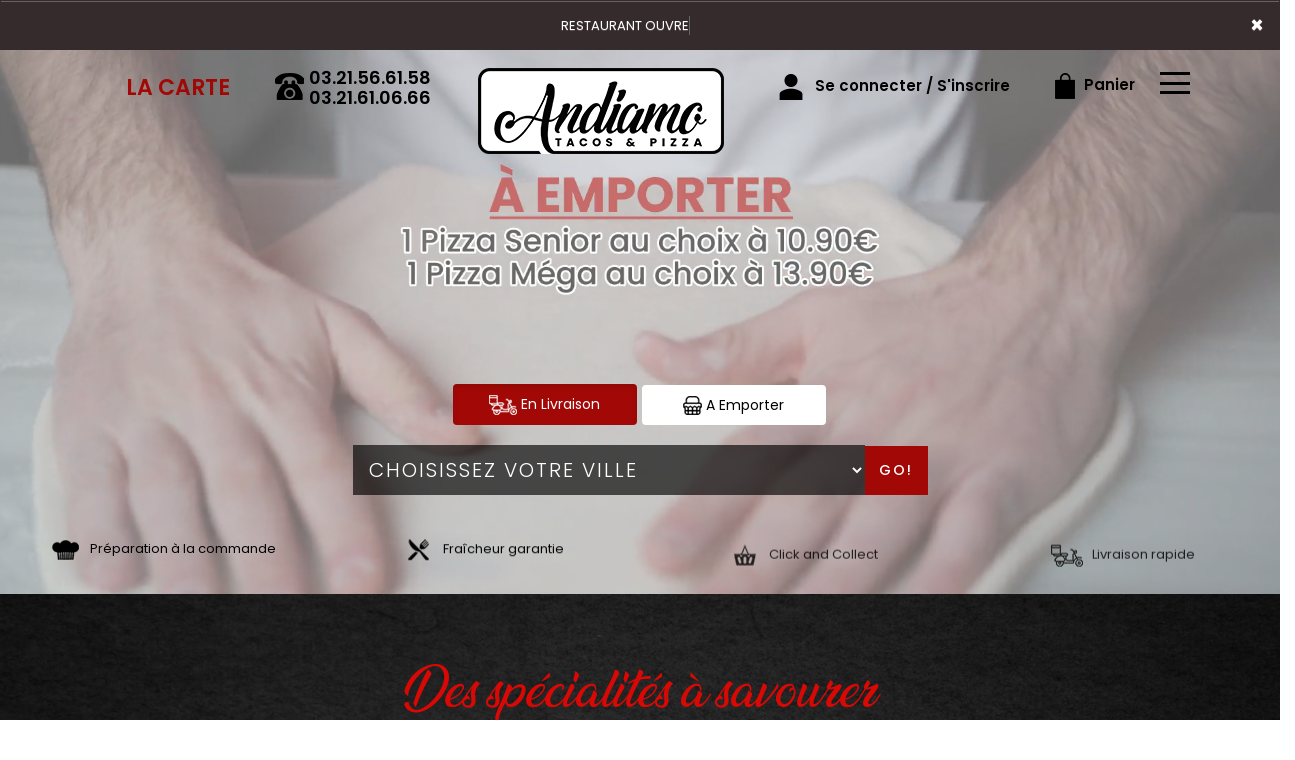

--- FILE ---
content_type: text/html
request_url: https://www.andiamopizza62.com/restaurant-pizza-beugin-62150
body_size: 11193
content:
<!-- debut left --->

	  



<!-- end left --->


<!DOCTYPE html>
<html>
<head>

<meta name="google-site-verification" content="5kQPV-v25WGKNFs1V-Bl1vxEL5XLaCKKdgCgLICYkbk" />

<meta name="msvalidate.01" content="7932708C9ECC1D83880FDE10882D867E" />
<meta http-equiv="Content-Type" content="text/html; charset=iso-8859-15">
<meta http-equiv="Content-Type" content="text/html; charset=iso-8859-1">

<meta name="title" content="
Andiamo Pizza Bruay | Livraison pizza  &agrave;  beugin 62150 ">
<meta name="description" content="
	 Andiamo Pizza Bruay, Commander pizza par T&eacute;l: 03.21.56.61.58<br>03.21.61.06.66 | livraison pizza &agrave;  beugin 62150. Site web r&eacute;alis&eacute; par Des-click.
	 ">

<meta name="keywords" content="
	  beugin 62150, Andiamo Pizza Bruay, livraison pizza, livraison pizzas, commander une pizza, commander pizza, pizza livr&eacute;e, pizza &agrave; domicile, pizza a domicile, livraison de pizza &agrave;  beugin 62150, formule, menu, pizza, pizzeria, livraison, domicile, rapide, vente, emporter, pizzas,   
	 ">

<title>Andiamo Pizza Bruay | Livraison pizza  &agrave;  beugin 62150</title>
<meta name="viewport" content="width=device-width, initial-scale=1">

<link rel="icon" href="img/favicon.ico" type="image/x-icon">



<link href="https://fonts.googleapis.com/css?family=Montserrat:400,700" rel="stylesheet">

<link href="https://fonts.googleapis.com/css?family=Great+Vibes" rel="stylesheet">







	<link rel="stylesheet" href="css/owl.carousel.css" />

	<link rel="stylesheet" href="css/owl.theme.default.min.css" />



	<link href="css/fontawesome-all.min.css" rel="stylesheet">

	<link href="css/bootstrap.min.css" rel="stylesheet">

	<link href="css/bootstrap-theme.min.css" rel="stylesheet">

	<link rel="stylesheet" href="css/style-res.css"/>



	<!-- AwesomeFonts -->

<link href="css/font-awesome.css" rel="stylesheet" type="text/css">



	<!-- PageAnimation -->

<link href="style-animation/animate.min.css" rel="stylesheet"/>

<link href="style-animation/style.css" rel="stylesheet"/>



		

<script src="01_includes/01_files/functions.js"></script>







	




</head>

<body>

		 <script type="text/javascript" src='popup/js/jQuery/jquery-1.8.3.min.js'></script>

    <script type="text/javascript" src='popup/js/bootstrap.min.js'></script>

<!-- headermodel4 -->

<!-- debut header -->

<link href="https://fonts.googleapis.com/css?family=Raleway:200,100,400" rel="stylesheet" type="text/css" />
<script type="text/javascript">
	var TxtRotate = function(el, toRotate, period) {
  this.toRotate = toRotate;
  this.el = el;
  this.loopNum = 0;
  this.period = parseInt(period, 10) || 2000;
  this.txt = '';
  this.tick();
  this.isDeleting = false;
};

TxtRotate.prototype.tick = function() {
  var i = this.loopNum % this.toRotate.length;
  var fullTxt = this.toRotate[i];

  if (this.isDeleting) {
    this.txt = fullTxt.substring(0, this.txt.length - 1);
  } else {
    this.txt = fullTxt.substring(0, this.txt.length + 1);
  }

  this.el.innerHTML = '<span class="wrap">'+this.txt+'</span>';

  var that = this;
  var delta = 150 - Math.random() * 100;

  if (this.isDeleting) { delta /= 2; }

  if (!this.isDeleting && this.txt === fullTxt) {
    delta = this.period;
    this.isDeleting = true;
  } else if (this.isDeleting && this.txt === '') {
    this.isDeleting = false;
    this.loopNum++;
    delta = 200;
  }

  setTimeout(function() {
    that.tick();
  }, delta);
};

window.onload = function() {
  var elements = document.getElementsByClassName('txt-rotate');
  for (var i=0; i<elements.length; i++) {
    var toRotate = elements[i].getAttribute('data-rotate');
    var period = elements[i].getAttribute('data-period');
    if (toRotate) {
      new TxtRotate(elements[i], JSON.parse(toRotate), period);
    }
  }
  // INJECT CSS
  var css = document.createElement("style");
  css.type = "text/css";
  css.innerHTML = ".txt-rotate > .wrap { border-right: 0.08em solid #666 }";
  document.body.appendChild(css);
};
</script>
	<div class="alert">
	  <span class="closebtn" onclick="this.parentElement.style.display='none'; ">&times;</span>

	  <span
     class="txt-rotate"
     data-period="3000"
     data-rotate='[ "RESTAURANT OUVRE À 18:00", "Vous pouvez commander votre repas à partir de 18:00" ]'></span>
  <span style=" position: absolute;  right: 80px;">


	</div>
<!-- end debut header -->





<div class="main-container">

  <div class="hero-section"> 

    <!--		<div id="overlay-hero" onclick="off()"></div>-->

	<!-- a supprimer -->

    <nav class="navbar navbar-default">

      <div class="container mar-t-30"> 

        <!-- Brand and toggle get grouped for better mobile display -->

       



<!-- type commande -->


<!-- end type commande -->



        <div class="navbar-header">

          <button type="button" class="navbar-toggle collapsed" data-toggle="collapse" data-target="#bs-example-navbar-collapse-1" aria-expanded="false"> <span class="sr-only">Toggle navigation</span> <span class="icon-bar"></span> <span class="icon-bar"></span> <span class="icon-bar"></span> </button>

        </div>

        <!-- Collect the nav links, forms, and other content for toggling -->

        <div class="collapse navbar-collapse" id="bs-example-navbar-collapse-1">

          <ul class="right nav navbar-nav  navbar-right">

            <li data-link="Store">

			<!-- debut la carte -->

											 

											 		<li data-link="Store"><a href="tacos-beugin-62150" class="la-nav" title="Variez les plaisirs avec nos pizzas &agrave;  beugin 62150" alt="Variez les plaisirs avec nos pizzas &agrave;  beugin 62150" >

			  <div class="wow fadeInDown animated" data-wow-duration="1.5s" data-wow-delay="1s" style="visibility: visible; animation-duration: 1s; animation-delay: 0s; animation-name: fadeInDown;">

				   LA CARTE

				 </div> 

		  </a> </li>

											 

											 <!-- fin la carte -->

			  </li>

            <li data-link="Store"><a href="#">

              <div class="wow fadeInDown animated" data-wow-duration="1.5s" data-wow-delay="1s" style="visibility: visible; animation-duration: 1s; animation-delay: 0s; animation-name: fadeInDown;"> <img src="img/icon-tel.png" alt=""> <tel>03.21.56.61.58<br>03.21.61.06.66</tel> </div>

              </a> </li>



                <li>

                                <a class="navbar-brand" href="index-beugin-62150" title="livraison pizzas &agrave;  beugin 62150" alt="livraison pizzas &agrave;  beugin 62150" ><img src="img/logo.png" title="livraison pizzas &agrave;  beugin 62150" alt="livraison pizzas &agrave;  beugin 62150"></a>

                            </li>

			  <!-- debut se connecter -->

	   

	   	      

	  <li data-link="Store" ><a href="votre-compte.php">

			  

		<div class="wow fadeInDown animated" data-wow-duration="2s" data-wow-delay="0s" style="visibility: visible; animation-duration: 2s; animation-delay: 0s; animation-name: fadeInDown;">

			  <img src="img/icon-user.png" > Se connecter / S'inscrire

			</div>

			</a> </li>	



  


	   <!-- fin se connecter -->



			 

            <li data-link="Store"><a href="coordonnees.php">

              <div class="wow fadeInDown animated" data-wow-duration="2.5s" data-wow-delay="0s" style="visibility: visible; animation-duration: 2.5s; animation-delay: 0s; animation-name: fadeInDown;"> <img src="img/icon-cart.png" alt=""> Panier </div>

              </a> </li>

            <li>

              <div id="mySidenav" class="sidenav">

                <div id="overlay"></div>

                <a href="javascript:void(0)" class="closebtn" onclick="closeNav()">&times;</a> 

                <a href="a-emporter.php" title="pizza &Agrave; Emporter &agrave;  beugin 62150" alt="pizza &Agrave; Emporter &agrave;  beugin 62150" >&Agrave; Emporter</a>

                <a href="allergene.php" title="commander pizzas &agrave;  beugin 62150" alt="commander pizzas &agrave;  beugin 62150" >Allerg&egrave;nes</a>  

                <a href="charte-qualite.php" title="livraison pizza &agrave;  beugin 62150" alt="livraison pizza &agrave;  beugin 62150" >Charte Qualit&eacute;</a>

                <a href="cgv.php" title="Gourmands et Authentiques nos pizzas &agrave;  beugin 62150" alt="Gourmands et Authentiques nos pizzas &agrave;  beugin 62150" >C.G.V</a>       

                <a href="contact.php" title="Profitez nos offres &agrave;  beugin 62150" alt="Profitez nos offres &agrave;  beugin 62150" >Contact</a>

                <a href="mentions-legales.php" title="Commander pizza italienne &agrave;  beugin 62150" alt="Commander pizza italienne &agrave;  beugin 62150" >Mentions L&eacute;gales</a>

                <a href="mobile.php" title="livraison pizza &agrave;  beugin 62150" alt="livraison pizza &agrave;  beugin 62150" >Mobile</a> 

                <a href="fidelites.php" title="Programme De Fid&eacute;lit&eacute;" alt="Programme De Fid&eacute;lit&eacute;" >Programme De Fid&eacute;lit&eacute;</a>

                <a href="votre-appreciation.php">Vos Avis</a>

                <a href="zones-de-livraison.php" title="livraison pizzas &agrave;  beugin 62150" alt="livraison pizzas &agrave;  beugin 62150" >Zones de Livraison</a>

                   </div>

              <a href="#" class="menu-btn" onclick="openNav()"></a> </li>

          </ul>

        </div>

        <!-- /.navbar-collapse --> 

      </div>

      <!-- /.container-fluid --> 

    </nav>

<!-- fin header --><!-- end fin header -->



<!-- end headermodel4 -->	


<!-- page index -->


 

 <div id="overlay-hero-2" style=""></div> 





<!-- formulaire type commande -->



<script type="text/javascript">

  

function active_livraison() {



    var formliv = document.getElementById("formliv");

    var formemport = document.getElementById("formemport");

    var formesuplace = document.getElementById("formesuplace");

      formemport.style.display = "none";

      formliv.style.display = "";

      formesuplace.style.display = "none";



}



function active_emporter() {



    var formliv = document.getElementById("formliv");

    var formemport = document.getElementById("formemport");

    var formesuplace = document.getElementById("formesuplace");

      

      formliv.style.display = "none";

      formesuplace.style.display = "none";

      formemport.style.display = "";



}

function active_surplace() {



    var formliv = document.getElementById("formliv");

    var formemport = document.getElementById("formemport");

    var formesuplace = document.getElementById("formesuplace");

      

      formliv.style.display = "none";

      formemport.style.display = "none";

      formesuplace.style.display = "";



}



function getformulaire() {

   

/***en livraison****/

if((document.livraison_form1.livraison_mode.value=="Type de commande: En Livraison") && (document.livraison_form1.choix_ville.value=="0"))

{

 alert("Veuillez choisir votre ville SVP");

 return false;

 }

 else {

 

 document.livraison_form1.submit();

  return true;

 }

}

 



 function getformulaire1() {

   

 document.livraison_form2.submit();

  return true;



}

 function getformulaire2() {

   

 document.livraison_form3.submit();

  return true;



}

    

</script>

	           <!-- <div class="top-hero-overlay-text">

                <h2>

                    &Agrave; EMPORTER

                </h2>

                <p>

                    1 Pizza Senior au choix &agrave; 10.90&euro;<br>

                    1 Pizza M&eacute;ga au choix &agrave; 13.90&euro;

                </p>

            </div> -->

<div class="form-box">

	<div class="row">



 <div id="formliv">  



  




						       <div class="col-md-6 col-md-offset-3">

							<div class="hd-btn-main">

									<div id="myDIV">





 
<a href="#"  onclick="active_livraison();"   class="btn active"><img src="img/icon-livraison.png" title="livraison pizza &agrave;  beugin 62150" alt="livraison pizza &agrave;  beugin 62150"> En Livraison</a>

         
         <a href="#" onclick="active_emporter();" class="btn" ><img src="img/icon-emporter.png" title="Pizzas &agrave; Emporter &agrave;  beugin 62150" alt="Pizzas &agrave; Emporter &agrave;  beugin 62150"> A Emporter</a>

           
				</div>

			</div>

	</div>





<form name="livraison_form1" method="post" action="pizzas_tomate.php">  



   <input type="hidden" name="livraison_mode" value="Type de commande: En Livraison">

   		

						       <div class="col-md-6 col-md-offset-3">

							<div class="input-group"  style="margin:0px !important">

								  <select class="form-control" name="choix_ville" style="width:710px; ">

									 <option value="0">Choisissez votre ville</option>

    

   <option value="15"  

    >Barlin 62620</option>

      

    

   <option value="12"  

    >Beugin 62150</option>

      

    

   <option value="1"  

    >Bruay-la-Buissiere 62700</option>

      

    

   <option value="8"  

    >Calonne-Ricouart 62470</option>

      

    

   <option value="4"  

    >Divion 62460</option>

      

    

   <option value="5"  

    >Gosnay 62199</option>

      

    

   <option value="3"  

    >Haillicourt 62940</option>

      

    

   <option value="6"  

    >Hesdigneul-les-Bethune 62196</option>

      

    

   <option value="2"  

    >Houdain 62150</option>

      

    

   <option value="10"  

    >Lapugnoy 62122</option>

      

    

   <option value="14"  

    >Maisnil-les-Ruitz 62620</option>

      

    

   <option value="9"  

    >Marles-les-Mines 62540</option>

      

    

   <option value="11"  

    >Ourton 62460</option>

      

    

   <option value="13"  

    >Rebreuve-Ranchicourt 62150</option>

      

    

   <option value="7"  

    >Ruitz 62620</option>

      

 
									</select>

								  <span class="input-group-btn">

								  	<div class="BtnShadow btnEffects">



									<button class="btn btn-default" type="button" onClick="return getformulaire()">Go!</button>

								  </div>

								  </span>

								</div><!-- /input-group -->

						</div>

</form>


</div>







 <div id="formemport"    style="display: none;" >



 	


	       <div class="col-md-6 col-md-offset-3">

		<div class="hd-btn-main">

			<div id="myDIV">

   
   <a href="#"  onclick="active_livraison();" class="btn"  title="Commander en click and collect vos pizzas &agrave;  beugin 62150" alt="Commander en click and collect vos pizzas &agrave;  beugin 62150"><img src="img/icon-livraison.png" title="Commander en click and collect vos pizzas &agrave;  beugin 62150" alt="Commander en click and collect vos pizzas &agrave;  beugin 62150"> En Livraison</a>

         
    <a href="#" onclick="active_emporter();" class="btn active" title="pizza &agrave; Emporter &agrave;  beugin 62150" alt="pizza &agrave; Emporter &agrave;  beugin 62150" ><img src="img/icon-emporter.png" title="Pizzas &agrave; Emporter &agrave;  beugin 62150" alt="Pizzas &agrave; Emporter &agrave;  beugin 62150"> A Emporter</a>

    
          </div>

	   </div>

	</div>



 <form name="livraison_form2" method="post" action="offres_a_emporter.php">  

      <input type="hidden" name="livraison_mode" value="Type de commande: A Emporter">

				       <div class="col-md-6 col-md-offset-3">

					<div class="input-group" style="margin:0px !important">


	

	 <input name="adresseresto"  class="form-control" type="text" readonly value="Andiamo Pizza Bruay: 79 Rue du Perigord 62700 Bruay-la-Buissiere" style="width:710px; height: 50px; margin-left: 0px;" >

		

						<span class="input-group-btn">

							 <div class="BtnShadow btnEffects">

							<button class="btn btn-default" type="button" onClick="return getformulaire1()">Go!</button>

							 </div>

						 </span>

					</div>

				</div>

   </form>




  </div>



  <div id="formesuplace"    style="display: none;" >



  


  </div>



			</div>

		</div>



<!-- end formulaire type commande -->





    <div class="hd-icons">

      <div class="col-lg-3 col-md-3">

        <div class="wow fadeInUp animated" data-wow-duration="1s" data-wow-delay="3s" style="visibility: visible; animation-duration: 1s; animation-delay: 3s; animation-name: fadeInUp;"> <a href="pizzas_tomate.php"><img src="img/hd-icon1.png" title="commander pizzas &agrave;  beugin 62150" alt="commander pizzas &agrave;  beugin 62150"></a> Pr&eacute;paration &agrave; la commande </div>

      </div>

      <div class="col-lg-3 col-md-3">

        <div class="wow fadeInUp animated" data-wow-duration="1s" data-wow-delay="3.5s" style="visibility: visible; animation-duration: 2s; animation-delay: 3.2s; animation-name: fadeInUp;"> <a href="charte-qualite.php"><img src="img/hd-icon2.png" title="Fra&icirc;cheur et garantie nos pizzas &agrave;  beugin 62150" alt="Fra&icirc;cheur et garantie nos pizzas &agrave;  beugin 62150"></a> Fra&icirc;cheur garantie</div>

      </div>

      <div class="col-lg-3 col-md-3">

        <div class="wow fadeInUp animated" data-wow-duration="1s" data-wow-delay="4s" style="visibility: visible; animation-duration: 3s; animation-delay: 3.4s; animation-name: fadeInUp;"> <a href="pizzas_tomate.php"><img src="img/hd-icon3.png" title="Click and Collect pizza &agrave;  beugin 62150" alt="Click and Collect pizza &agrave;  beugin 62150"></a> Click and Collect</div>

      </div>

		

      <div class="col-lg-3 col-md-3">

        <div class="wow fadeInUp animated" data-wow-duration="1s" data-wow-delay="4s" style="visibility: visible; animation-duration: 3s; animation-delay: 3.4s; animation-name: fadeInUp;"> <a href="zones-de-livraison.php"><img src="img/hd-icon4.png" title="Livraison pizza rapide &agrave;  beugin 62150" alt="Livraison pizza rapide &agrave;  beugin 62150"></a> Livraison rapide</div>

      </div>

    </div>

  
<div class="row demo-2">

    <video src="img/video.mp4" loop autoplay muted></video> 



</div>

    

        


    <!--

		<main class="main-content slider-content">

			<section class="slideshow">

				<div class="slideshow-inner">

				  <div class="slides">

					<div class="slide is-active ">

					  <div class="slide-content">

						<div class="caption">

						  <div class="title">Slide title 1</div>

						  <div class="text">

							<p>Slide description 1</p>

						  </div> 

						  <a href="index.php" class="btn">

							<span class="btn-inner">Learn More</span>

						  </a>

						</div>

					  </div>

					  <div class="image-container"> 

						<img src="img/add1.png" alt="" class="image" />

					  </div>

					</div>

					<div class="slide">

					  <div class="slide-content">

						<div class="caption">

						  <div class="title">Slide title 2</div>

						  <div class="text">

							<p>Slide description 2</p>

						  </div> 

						  <a href="index.php" class="btn">

							<span class="btn-inner">Learn More</span>

						  </a>

						</div>

					  </div>

					  <div class="image-container">

						<img src="img/add2.png" alt="" class="image" />

					  </div>

					</div>

					<div class="slide">

					  <div class="slide-content">

						<div class="caption">

						  <div class="title">Slide title 3</div>

						  <div class="text">

							<p>Slide description 3</p>

						  </div> 

						  <a href="index.php" class="btn">

							<span class="btn-inner">Learn More</span>

						  </a>

						</div>

					  </div>

					  <div class="image-container">

						<img src="img/add3.png" alt="" class="image" />

					  </div>

					</div>

					<div class="slide">

					  <div class="slide-content">

						<div class="caption">

						  <div class="title">Slide title 4</div>

						  <div class="text">

							<p>Slide description 4</p>

						  </div> 

						  <a href="index.php" class="btn">

							<span class="btn-inner">Learn More</span>

						  </a>

						</div>

					  </div>

					  <div class="image-container"> 

						<img src="img/add4.png" alt="" class="image" />

					  </div>

					</div>

				  </div>

				  <div class="pagination">

					<div class="item is-active"> 

					  <span class="icon">1</span>

					</div>

					<div class="item">

					  <span class="icon">2</span>

					</div>

					<div class="item">

					  <span class="icon">3</span>

					</div>

					<div class="item">

					  <span class="icon">4</span>

					</div>

				  </div>

				  <div class="arrows">

					<div class="arrow prev">

					  <span class="svg svg-arrow-left">

						<svg version="1.1" id="svg4-Layer_1" xmlns="https://www.w3.org/2000/svg" xmlns:xlink="https://www.w3.org/1999/xlink" x="0px" y="0px" width="14px" height="26px" viewBox="0 0 14 26" enable-background="new 0 0 14 26" xml:space="preserve"> <path d="M13,26c-0.256,0-0.512-0.098-0.707-0.293l-12-12c-0.391-0.391-0.391-1.023,0-1.414l12-12c0.391-0.391,1.023-0.391,1.414,0s0.391,1.023,0,1.414L2.414,13l11.293,11.293c0.391,0.391,0.391,1.023,0,1.414C13.512,25.902,13.256,26,13,26z"/> </svg>

						<span class="alt sr-only"></span>

					  </span>

					</div>

					<div class="arrow next">

					  <span class="svg svg-arrow-right">

						<svg version="1.1" id="svg5-Layer_1" xmlns="https://www.w3.org/2000/svg" xmlns:xlink="https://www.w3.org/1999/xlink" x="0px" y="0px" width="14px" height="26px" viewBox="0 0 14 26" enable-background="new 0 0 14 26" xml:space="preserve"> <path d="M1,0c0.256,0,0.512,0.098,0.707,0.293l12,12c0.391,0.391,0.391,1.023,0,1.414l-12,12c-0.391,0.391-1.023,0.391-1.414,0s-0.391-1.023,0-1.414L11.586,13L0.293,1.707c-0.391-0.391-0.391-1.023,0-1.414C0.488,0.098,0.744,0,1,0z"/> </svg>

						<span class="alt sr-only"></span>

					  </span>

					</div>

				  </div>

				</div> 

			  </section>

		</main>

--> 

    

 </div>



        <div class="clearfix"></div>

        <div class="sec1">

            <div class="container-fluid">

                <h2>Des sp&eacute;cialit&eacute;s à savourer</h2>

                <div class="row">

                    <div class="col-md-4 col-sm-12">

                        <div class="sec1Detail">

                            <h1>Nos<br><span>pizzas</span></h1>

                        </div>

                      <a href="pizzas_tomate-beugin-62150" title="commander pizza &agrave;  beugin 62150" alt="commander pizza &agrave;  beugin 62150" >  <img src="img/new-pizza.png" class="img-responsive center-block" title="livraison pizza &agrave;  beugin 62150" alt="livraison pizza &agrave;  beugin 62150"></a>

                        <div class="clearfix"></div>

                    </div>

                    <div class="col-md-4 col-sm-12">

                        <div class="sec1Detail">

                            <h1>Nos<br><span>burgers</span></h1>

                        </div>

                       <a href="burgers_gourmets-beugin-62150" title="livraison burgers &agrave;  beugin 62150" alt="livraison burgers &agrave;  beugin 62150" > <img src="img/burger1.png" title="commander burgers &agrave;  beugin 62150" alt="commander burgers &agrave;  beugin 62150" class="img-responsive" /></a>

                    </div>

                    <div class="col-md-4 col-sm-12">

                        <div class="sec1Detail">

                            <h1>Nos<br><span>tacos</span></h1>

                        </div>

                       <a href="tacos-beugin-62150" title="commander tacos &agrave;  beugin 62150" alt="commander tacos &agrave;  beugin 62150" > <img src="img/new-tacos.png" title="livraison tacos &agrave;  beugin 62150"  alt="livraison tacos &agrave;  beugin 62150" class="img-responsive" /></a>

                    </div>

                </div>

            </div>

        </div>

	

  <div class="clearfix"></div>

<div class="row sectionTwo">

    <div class="container">

      <div class="row">

        <h2>D&eacute;couvrez nos meilleures offres</h2>

        <div class="col-md-4">

          <div class="my-new-box">

            <img src="img/black-board.png" title="commander pizza &agrave;  beugin 62150" alt="commander pizza &agrave;  beugin 62150" class="img-responsive">            

            <div class="new-box-content">

              <h3>En Livraison <span>6/7</span> 

              </h3>

              <p>1 Pizza Senior ou M&eacute;ga Achet&eacute;e<br>

= La 2<sup>&egrave;me</sup> &agrave; -50%



                </p>

                <a href="pizzas_tomate-beugin-62150" title="livraison pizzas &agrave;  beugin 62150" alt="livraison pizzas &agrave;  beugin 62150" >

                  Commander

                </a>

            </div>

          </div>

        </div>

        <div class="col-md-4 slideanim is-loaded slide">

          <div class="my-new-box">

            <img src="img/black-board.png" title="livraison pizzas &agrave;  beugin 62150" alt="livraison pizzas &agrave;  beugin 62150" class="img-responsive">            

            <div class="new-box-content">

              <h3>&Agrave; Emporter<span>6/7</span> 

              </h3>

              <p>1 Pizza M&eacute;ga Achet&eacute;e<br>

= La 2<sup>&egrave;me</sup> &agrave; 4&euro;



                </p>

                <a href="pizzas_tomate-beugin-62150" title="commander pizza &agrave;  beugin 62150" alt="commander pizza &agrave;  beugin 62150" >

                  Commander

                </a>

            </div>

          </div>

        </div>

        <div class="col-md-4">

          <div class="my-new-box">

            <img src="img/black-board.png" title="commander pizzas en ligne &agrave;  beugin 62150" alt="commander pizzas en ligne &agrave;  beugin 62150" class="img-responsive">            

            <div class="new-box-content">

              <h3>&Agrave; Emporter <span>6/7</span> 

              </h3>

              <p>1 Pizza Senior Achet&eacute;e<br>= La 2<sup>&egrave;me</sup> &agrave; 2&euro;



           

                </p>

                <a href="pizzas_tomate-beugin-62150" title="livraison pizza tomate &agrave;  beugin 62150" alt="livraison pizza tomate &agrave;  beugin 62150" >

                  Commander

                </a>

            </div>

          </div>

        </div>

      </div>

    </div>

  </div>

        <div class="clearfix"></div>

        <div class="new-sec-2">

            <div class="row">

                <div class="container-fluid">

                    <div class="row my-align-center">

                        <div class="col-md-6 slideanim is-loaded slide mrg-0">

                             <h2> <span>NOS</span> SANDWICHS

                            </h2>

                            <p>Fra&icirc;chement pr&eacute;par&eacute;s pour vous.

                            </p>

                            <a href="sandwichs-beugin-62150" class="white-btn" title="commander sandwichs &agrave;  beugin 62150" alt="commander sandwichs &agrave;  beugin 62150" >Commander Maintenant

                            </a>

                        </div>

                        <div class="col-md-6 mrg-0">

                            <div class="overlays-container">

                                <img src="img/image-text-1.jpg" title="livraison sandwichs &agrave;  beugin 62150" alt="livraison sandwichs &agrave;  beugin 62150" class="img-responsive overlays-image">

                                <div class="overlays">

                                    <a href="sandwichs-beugin-62150" title="sandwichs en livraison &agrave;  beugin 62150" alt="sandwichs en livraison &agrave;  beugin 62150" class="overlays-icon">

                                        <i class="fa fa-search"></i>

                                    </a>

                                </div>

                            </div>

                        </div>

                    </div>

                    <div class="row my-align-center">

                        <div class="col-md-6 mrg-0">

                            <div class="overlays-container">

                                <img src="img/image-text-2.jpg" title="commander tacos & bowls &agrave;  beugin 62150" alt="commander tacos & bowls &agrave;  beugin 62150"  class="img-responsive overlays-image">

                                <div class="overlays">

                                    <a href="tacos-beugin-62150" title="livraison tacos & bowls &agrave;  beugin 62150" alt="livraison tacos & bowls &agrave;  beugin 62150" class="overlays-icon">

                                        <i class="fa fa-search"></i>

                                    </a>

                                </div>

                            </div>



                        </div>

                        <div class="col-md-6 slideanim is-loaded slide mrg-0">

                            <h2> <span>NOS</span> TACOS & BOWLS </h2>

                            </h2>

                            <p>

                                Savoureux et g&eacute;n&eacute;reusement garnis.

                               

                            </p>

                            <a href="tacos-beugin-62150" class="white-btn" title="commander tacos & bowls en ligne &agrave;  beugin 62150" alt="commander tacos & bowls en ligne &agrave;  beugin 62150" >Commander Maintenant

                            </a>

                        </div>



                    </div>

               

        

                <div class="row my-align-center">

                        <div class="col-md-6 slideanim is-loaded slide mrg-0">

                               <h2> <span> NOS</span>BUCKETS & TEX MEX </h2>

                            <p>Des assortiments &agrave; partager ou pas.



                            </p>

                            <a href="tex_mex-beugin-62150" title="commander tex mex &agrave;  beugin 62150" alt="commander tex mex &agrave;  beugin 62150" class="white-btn">Commander Maintenant

                            </a>

                        </div>

                        <div class="col-md-6 mrg-0">

                            <div class="overlays-container">

                             <img src="img/image-text-4.jpg" title="tex mex en livraison &agrave;  beugin 62150" alt="tex mex en livraison &agrave;  beugin 62150" class="img-responsive overlays-image">

                                <div class="overlays">

                                     <a href="tex_mex-beugin-62150" title="commander tex mex &agrave;  beugin 62150" alt="commander tex mex &agrave;  beugin 62150" class="overlays-icon">

                                        <i class="fa fa-search"></i>

                                    </a>

                                </div>

                            </div>

                        </div>

                    </div>

            </div> </div>

        </div>

        <div class="clearfix"></div>

        <div class="lr_event_section_main_wrapper wrapper-1">

            <div class="container">

                <div class="row">

                    <div class="lr_ev_main_section_wrapper ">

                        <div class="col-lg-12 col-md-12 col-sm-12 col-xs-12 ">

                            <h1>Avec Notre Programme Note Me</h1>

                            <p>Apr&egrave;s chaque commande nos clients peuvent donner leur avis</p>

                            <img src="img/star-2.png" alt="icon"> <img src="img/star-2.png" alt="icon"> <img src="img/star-2.png" alt="icon"> <img src="img/star-2.png" alt="icon"> <img src="img/star-2.png" alt="icon">

                            <div class="lr_ev_img_cont_wrapper">

                                <div class="ctaBtn"><a href="votre-appreciation.php" title="livraison pizzas &agrave;  beugin 62150" alt="livraison pizzas &agrave;  beugin 62150" >Plus de d&eacute;tails</a></div>

                            </div>

                        </div>

                    </div>

                </div>

            </div>

        </div>

        <div class="clearfix"></div>

    </div>

    <div class="clearfix"></div>

<div class="ftMainBg">

<div class="footer">

<div class="row">

	<div class="col-md-4 col-xs-12">

  <div class="ft-icon"> <img src="img/f-icon-1.png" alt="icon"> </div>

  <h4>NEWSLETTER</h4>

  <p>Inscrivez-vous &agrave; notre newsletter !</p>

  <newsletter>

	            <form  class="form-inline" name="form2" method="post" action="/index.php">

							  <div class="form-group">

								<label for="inputPassword2" class="sr-only"></label>

								<input type="text" class="form-control" name="email_new"  placeholder="Votre adresse e-mail">

								 <!--<input type="text" placeholder="Mobile" name="mobile_new" >-->

							  </div>

							  <button  type="submit" value="OK" onclick="return control_emailing();" class="btn btn-default">VALIDER</button>

							</form>

		</newsletter>

</div>

	<div class="col-md-4 col-xs-12">

		<br>

    <div class="mar-pad"> <a href="index-beugin-62150" title="commander pizza &agrave;  beugin 62150" alt="commander pizza &agrave;  beugin 62150" ><img src="img/logo.png" title="livraison pizzas &agrave;  beugin 62150" alt="livraison pizzas &agrave;  beugin 62150" class="img-responsive center-block"></a> 

		</div>

  </div>

	 <div class="col-md-4 col-xs-12">

  <div class="ft-icon"> <img src="img/f-icon-2.png" alt="icon"> </div>

  <h4>APPLICATION</h4>

  <p>T&eacute;l&eacute;chargez d&egrave;s maintenant notre application</p>

		 <a href="https://apps.apple.com/us/app/andiamo-pizza-bruay/id1437989213" target="_blank"><img src="img/icon-appstore.png"></a>

		 <a href="https://play.google.com/store/apps/details?id=com.desclick.andiamopizzabruay" target="_blank"><img src="img/icon-playstore.png"></a>

	</div>

<div class="clearfix"></div>

	<br><br><br>

<div class="footer-main">

	<div class="col-md-4 col-xs-12">

    <div class="mar-pad">

		<div class="ft-icon"> <img src="img/location-icon.png" alt="icon"> </div>

      <h4>ADRESSE:</h4>

      <p>

        <adress>79 Rue du Perigord<br>62700 Bruay-la-Buissiere</adress>

      </p>

    </div>

  </div>

	<div class="col-md-4 col-xs-12">

		<br>

	  <div class="ft-icon"> <img src="img/thumb.png" alt="icon"> </div>

  <h4 class="mar-t">SUIVEZ-NOUS</h4>

  <p>Ne ratez rien de l'actualit&eacute; <strong>Andiamo Pizza Bruay</strong></p>

  <div class="icon-box block"> 

  	<i class="hovicon effect-8"> <a href="https://www.facebook.com/Andiamo-Pizza-Bruay-110005363817529/" target=blank;><img src="img/facebook.png" width="40" height="40" /></a></i>

  	 <i class="hovicon effect-8"><a href="https://www.youtube.com/channel/UCxZ1IXpcGzg0HrrWCihiwfQ?view_as=subscriber" target=blank;><img src="img/youtube.png" width="41" height="41" /></a></i>

  	  <i class="hovicon effect-8"><a href="https://twitter.com/AndiamoB" target="blank"><img src="img/twitter.png" width="40" height="40" /></a></i>

  	   <i class="hovicon effect-8"><a href="https://www.instagram.com/andiamopizzabruay/?hl=fr" target=blank;><img src="img/instagram.png" width="41" height="41" /></a></i>

  	    </div>

</div>

	

	<div class="col-md-4 col-xs-12">

    <div class="mar-pad">

		<div class="ft-icon"> <img src="img/clock-icon.png" alt="icon"> </div>

      <h4>HORAIRES</h4>

      <p>

        <horaire>Ouvert 6J/7: De 11h00 à 14h00 et de 18h00 à 22h30<br>
Le week-end jusqu'à 23h00.<br>
Fermé vendredi midi et Lundi toute la journée.</horaire>

      </p>

    </div>

  </div>

 

</div>

</div>

</div>

</div>

	 <div class="clearfix"></div>

    <!-- end page index -->			

<script type="text/javascript">
function control_emailing() {

 
  
    if(document.forms.form2.email_new.value=="") {
  alert("Veuillez saisir votre email.");
  document.forms.form2.email_new.focus();
  return false;
    }
    if(!document.forms.form2.email_new.value.match("^.+@.+\..+$")) {
  alert("Veuillez saisir votre email valide.");
  document.forms.form2.email_new.focus();
  return false;
    }
  
   if(document.forms.form2.mobile_new.value=="") {
  alert("Veuillez saisir votre num\351ro de t\351l\351phone.");
  document.forms.form2.mobile_new.focus();
  return false;
    }
  if(isNaN(document.forms.form2.mobile_new.value)) {
  alert("Veuillez saisir votre num\351ro de t\351l\351phone correct.");
  document.forms.form2.mobile_new.focus();
  return false;
   }
else 
{
  document.form2.submit();
  return true;

}

}

function comd_ligne() {
  
  var comdfooter = document.getElementById("comdfooter");

            if (comdfooter.style.display == "") {
        
              comdfooter.style.display = "none";
            } 
      else {
                comdfooter.style.display = "";
            }
}


</script>
<div class="clearfix"></div>
				<div class="row greyBg">
					<p>&copy; 2021 - <a href="index.php"><rs>Andiamo Pizza Bruay</rs></a> - Cr&eacute;ation site web par <a href="https://www.des-click.com/" target="_blank">Des-click</a>  -  <a href="#comdfooter" onclick="comd_ligne();" title="Commander en ligne &agrave;  beugin 62150" alt="Commander en ligne &agrave;  beugin 62150" >Commander en ligne</a> </p>
        		</div>
		 </div>
    </div>
       


<div class="footertinyLinks" id="comdfooter" style="display:none;">
<center> 
               <a href="livraison-pizza-bruay-la-buissiere-62700" style="text-decoration:none;font-size: 10px; font-family: Verdana; font-weight: normal;" title="commander Pizza &agrave; Bruay-la-Buissiere 62700" alt="commander Pizza &agrave; Bruay-la-Buissiere 62700" >commander Pizza &agrave; Bruay-la-Buissiere 62700 | </a>
                   <a href="livraison-pizza-houdain-62150" style="text-decoration:none;font-size: 10px; font-family: Verdana; font-weight: normal;" title="commander Pizza &agrave; Houdain 62150" alt="commander Pizza &agrave; Houdain 62150" >commander Pizza &agrave; Houdain 62150 | </a>
                   <a href="livraison-pizza-haillicourt-62940" style="text-decoration:none;font-size: 10px; font-family: Verdana; font-weight: normal;" title="commander Pizza &agrave; Haillicourt 62940" alt="commander Pizza &agrave; Haillicourt 62940" >commander Pizza &agrave; Haillicourt 62940 | </a>
                   <a href="livraison-pizza-divion-62460" style="text-decoration:none;font-size: 10px; font-family: Verdana; font-weight: normal;" title="commander Pizza &agrave; Divion 62460" alt="commander Pizza &agrave; Divion 62460" >commander Pizza &agrave; Divion 62460 | </a>
                   <a href="livraison-pizza-gosnay-62199" style="text-decoration:none;font-size: 10px; font-family: Verdana; font-weight: normal;" title="commander Pizza &agrave; Gosnay 62199" alt="commander Pizza &agrave; Gosnay 62199" >commander Pizza &agrave; Gosnay 62199 | </a>
                   <a href="livraison-pizza-hesdigneul-les-bethune-62196" style="text-decoration:none;font-size: 10px; font-family: Verdana; font-weight: normal;" title="commander Pizza &agrave; Hesdigneul-les-Bethune 62196" alt="commander Pizza &agrave; Hesdigneul-les-Bethune 62196" >commander Pizza &agrave; Hesdigneul-les-Bethune 62196 | </a>
                   <a href="livraison-pizza-ruitz-62620" style="text-decoration:none;font-size: 10px; font-family: Verdana; font-weight: normal;" title="commander Pizza &agrave; Ruitz 62620" alt="commander Pizza &agrave; Ruitz 62620" >commander Pizza &agrave; Ruitz 62620 | </a>
                   <a href="livraison-pizza-calonne-ricouart-62470" style="text-decoration:none;font-size: 10px; font-family: Verdana; font-weight: normal;" title="commander Pizza &agrave; Calonne-Ricouart 62470" alt="commander Pizza &agrave; Calonne-Ricouart 62470" >commander Pizza &agrave; Calonne-Ricouart 62470 | </a>
                   <a href="livraison-pizza-marles-les-mines-62540" style="text-decoration:none;font-size: 10px; font-family: Verdana; font-weight: normal;" title="commander Pizza &agrave; Marles-les-Mines 62540" alt="commander Pizza &agrave; Marles-les-Mines 62540" >commander Pizza &agrave; Marles-les-Mines 62540 | </a>
                   <a href="livraison-pizza-lapugnoy-62122" style="text-decoration:none;font-size: 10px; font-family: Verdana; font-weight: normal;" title="commander Pizza &agrave; Lapugnoy 62122" alt="commander Pizza &agrave; Lapugnoy 62122" >commander Pizza &agrave; Lapugnoy 62122 | </a>
                   <a href="livraison-pizza-ourton-62460" style="text-decoration:none;font-size: 10px; font-family: Verdana; font-weight: normal;" title="commander Pizza &agrave; Ourton 62460" alt="commander Pizza &agrave; Ourton 62460" >commander Pizza &agrave; Ourton 62460 | </a>
                   <a href="livraison-pizza-beugin-62150" style="text-decoration:none;font-size: 10px; font-family: Verdana; font-weight: normal;" title="commander Pizza &agrave; Beugin 62150" alt="commander Pizza &agrave; Beugin 62150" >commander Pizza &agrave; Beugin 62150 | </a>
                   <a href="livraison-pizza-rebreuve-ranchicourt-62150" style="text-decoration:none;font-size: 10px; font-family: Verdana; font-weight: normal;" title="commander Pizza &agrave; Rebreuve-Ranchicourt 62150" alt="commander Pizza &agrave; Rebreuve-Ranchicourt 62150" >commander Pizza &agrave; Rebreuve-Ranchicourt 62150 | </a>
                   <a href="livraison-pizza-maisnil-les-ruitz-62620" style="text-decoration:none;font-size: 10px; font-family: Verdana; font-weight: normal;" title="commander Pizza &agrave; Maisnil-les-Ruitz 62620" alt="commander Pizza &agrave; Maisnil-les-Ruitz 62620" >commander Pizza &agrave; Maisnil-les-Ruitz 62620 | </a>
                   <a href="livraison-pizza-barlin-62620" style="text-decoration:none;font-size: 10px; font-family: Verdana; font-weight: normal;" title="commander Pizza &agrave; Barlin 62620" alt="commander Pizza &agrave; Barlin 62620" >commander Pizza &agrave; Barlin 62620 | </a>
                   <a href="livraison-pizza-bruay-la-buissiere-62700" style="text-decoration:none;font-size: 10px; font-family: Verdana; font-weight: normal;" title="commander Pizza &agrave; Bruay la Buissiere 62700" alt="commander Pizza &agrave; Bruay la Buissiere 62700" >commander Pizza &agrave; Bruay la Buissiere 62700 | </a>
                   <a href="livraison-pizza-hesdigneul-les-bethune-62196" style="text-decoration:none;font-size: 10px; font-family: Verdana; font-weight: normal;" title="commander Pizza &agrave; Hesdigneul les Bethune 62196" alt="commander Pizza &agrave; Hesdigneul les Bethune 62196" >commander Pizza &agrave; Hesdigneul les Bethune 62196 | </a>
                   <a href="livraison-pizza-calonne-ricouart-62470" style="text-decoration:none;font-size: 10px; font-family: Verdana; font-weight: normal;" title="commander Pizza &agrave; Calonne Ricouart 62470" alt="commander Pizza &agrave; Calonne Ricouart 62470" >commander Pizza &agrave; Calonne Ricouart 62470 | </a>
                   <a href="livraison-pizza-marles-les-mines-62540" style="text-decoration:none;font-size: 10px; font-family: Verdana; font-weight: normal;" title="commander Pizza &agrave; Marles les Mines 62540" alt="commander Pizza &agrave; Marles les Mines 62540" >commander Pizza &agrave; Marles les Mines 62540 | </a>
                   <a href="livraison-pizza-rebreuve-ranchicourt-62150" style="text-decoration:none;font-size: 10px; font-family: Verdana; font-weight: normal;" title="commander Pizza &agrave; Rebreuve Ranchicourt 62150" alt="commander Pizza &agrave; Rebreuve Ranchicourt 62150" >commander Pizza &agrave; Rebreuve Ranchicourt 62150 | </a>
                   <a href="livraison-pizza-maisnil-les-ruitz-62620" style="text-decoration:none;font-size: 10px; font-family: Verdana; font-weight: normal;" title="commander Pizza &agrave; Maisnil les Ruitz 62620" alt="commander Pizza &agrave; Maisnil les Ruitz 62620" >commander Pizza &agrave; Maisnil les Ruitz 62620 | </a>
                     </center><br><center>
                  <a href="restaurant-pizza-bruay-la-buissiere-62700" style="text-decoration:none;font-size: 10px; font-family: Verdana; font-weight: normal;" title="Pizza Bruay-la-Buissiere 62700" alt="Pizza Bruay-la-Buissiere 62700" >Pizza Bruay-la-Buissiere 62700 | </a>
                   <a href="restaurant-pizza-houdain-62150" style="text-decoration:none;font-size: 10px; font-family: Verdana; font-weight: normal;" title="Pizza Houdain 62150" alt="Pizza Houdain 62150" >Pizza Houdain 62150 | </a>
                   <a href="restaurant-pizza-haillicourt-62940" style="text-decoration:none;font-size: 10px; font-family: Verdana; font-weight: normal;" title="Pizza Haillicourt 62940" alt="Pizza Haillicourt 62940" >Pizza Haillicourt 62940 | </a>
                   <a href="restaurant-pizza-divion-62460" style="text-decoration:none;font-size: 10px; font-family: Verdana; font-weight: normal;" title="Pizza Divion 62460" alt="Pizza Divion 62460" >Pizza Divion 62460 | </a>
                   <a href="restaurant-pizza-gosnay-62199" style="text-decoration:none;font-size: 10px; font-family: Verdana; font-weight: normal;" title="Pizza Gosnay 62199" alt="Pizza Gosnay 62199" >Pizza Gosnay 62199 | </a>
                   <a href="restaurant-pizza-hesdigneul-les-bethune-62196" style="text-decoration:none;font-size: 10px; font-family: Verdana; font-weight: normal;" title="Pizza Hesdigneul-les-Bethune 62196" alt="Pizza Hesdigneul-les-Bethune 62196" >Pizza Hesdigneul-les-Bethune 62196 | </a>
                   <a href="restaurant-pizza-ruitz-62620" style="text-decoration:none;font-size: 10px; font-family: Verdana; font-weight: normal;" title="Pizza Ruitz 62620" alt="Pizza Ruitz 62620" >Pizza Ruitz 62620 | </a>
                   <a href="restaurant-pizza-calonne-ricouart-62470" style="text-decoration:none;font-size: 10px; font-family: Verdana; font-weight: normal;" title="Pizza Calonne-Ricouart 62470" alt="Pizza Calonne-Ricouart 62470" >Pizza Calonne-Ricouart 62470 | </a>
                   <a href="restaurant-pizza-marles-les-mines-62540" style="text-decoration:none;font-size: 10px; font-family: Verdana; font-weight: normal;" title="Pizza Marles-les-Mines 62540" alt="Pizza Marles-les-Mines 62540" >Pizza Marles-les-Mines 62540 | </a>
                   <a href="restaurant-pizza-lapugnoy-62122" style="text-decoration:none;font-size: 10px; font-family: Verdana; font-weight: normal;" title="Pizza Lapugnoy 62122" alt="Pizza Lapugnoy 62122" >Pizza Lapugnoy 62122 | </a>
                   <a href="restaurant-pizza-ourton-62460" style="text-decoration:none;font-size: 10px; font-family: Verdana; font-weight: normal;" title="Pizza Ourton 62460" alt="Pizza Ourton 62460" >Pizza Ourton 62460 | </a>
                   <a href="restaurant-pizza-beugin-62150" style="text-decoration:none;font-size: 10px; font-family: Verdana; font-weight: normal;" title="Pizza Beugin 62150" alt="Pizza Beugin 62150" >Pizza Beugin 62150 | </a>
                   <a href="restaurant-pizza-rebreuve-ranchicourt-62150" style="text-decoration:none;font-size: 10px; font-family: Verdana; font-weight: normal;" title="Pizza Rebreuve-Ranchicourt 62150" alt="Pizza Rebreuve-Ranchicourt 62150" >Pizza Rebreuve-Ranchicourt 62150 | </a>
                   <a href="restaurant-pizza-maisnil-les-ruitz-62620" style="text-decoration:none;font-size: 10px; font-family: Verdana; font-weight: normal;" title="Pizza Maisnil-les-Ruitz 62620" alt="Pizza Maisnil-les-Ruitz 62620" >Pizza Maisnil-les-Ruitz 62620 | </a>
                   <a href="restaurant-pizza-barlin-62620" style="text-decoration:none;font-size: 10px; font-family: Verdana; font-weight: normal;" title="Pizza Barlin 62620" alt="Pizza Barlin 62620" >Pizza Barlin 62620 | </a>
                   <a href="restaurant-pizza-bruay-la-buissiere-62700" style="text-decoration:none;font-size: 10px; font-family: Verdana; font-weight: normal;" title="Pizza Bruay la Buissiere 62700" alt="Pizza Bruay la Buissiere 62700" >Pizza Bruay la Buissiere 62700 | </a>
                   <a href="restaurant-pizza-hesdigneul-les-bethune-62196" style="text-decoration:none;font-size: 10px; font-family: Verdana; font-weight: normal;" title="Pizza Hesdigneul les Bethune 62196" alt="Pizza Hesdigneul les Bethune 62196" >Pizza Hesdigneul les Bethune 62196 | </a>
                   <a href="restaurant-pizza-calonne-ricouart-62470" style="text-decoration:none;font-size: 10px; font-family: Verdana; font-weight: normal;" title="Pizza Calonne Ricouart 62470" alt="Pizza Calonne Ricouart 62470" >Pizza Calonne Ricouart 62470 | </a>
                   <a href="restaurant-pizza-marles-les-mines-62540" style="text-decoration:none;font-size: 10px; font-family: Verdana; font-weight: normal;" title="Pizza Marles les Mines 62540" alt="Pizza Marles les Mines 62540" >Pizza Marles les Mines 62540 | </a>
                   <a href="restaurant-pizza-rebreuve-ranchicourt-62150" style="text-decoration:none;font-size: 10px; font-family: Verdana; font-weight: normal;" title="Pizza Rebreuve Ranchicourt 62150" alt="Pizza Rebreuve Ranchicourt 62150" >Pizza Rebreuve Ranchicourt 62150 | </a>
                   <a href="restaurant-pizza-maisnil-les-ruitz-62620" style="text-decoration:none;font-size: 10px; font-family: Verdana; font-weight: normal;" title="Pizza Maisnil les Ruitz 62620" alt="Pizza Maisnil les Ruitz 62620" >Pizza Maisnil les Ruitz 62620 | </a>
              
      </center><br><center>
     
               <a href="restaurant-livraison-pizza-bruay-la-buissiere-62700" style="text-decoration:none;font-size: 10px; font-family: Verdana; font-weight: normal;" title="Livraison Pizza Bruay-la-Buissiere 62700" alt="Livraison Pizza Bruay-la-Buissiere 62700" >Livraison Pizza Bruay-la-Buissiere 62700 | </a>
                   <a href="restaurant-livraison-pizza-houdain-62150" style="text-decoration:none;font-size: 10px; font-family: Verdana; font-weight: normal;" title="Livraison Pizza Houdain 62150" alt="Livraison Pizza Houdain 62150" >Livraison Pizza Houdain 62150 | </a>
                   <a href="restaurant-livraison-pizza-haillicourt-62940" style="text-decoration:none;font-size: 10px; font-family: Verdana; font-weight: normal;" title="Livraison Pizza Haillicourt 62940" alt="Livraison Pizza Haillicourt 62940" >Livraison Pizza Haillicourt 62940 | </a>
                   <a href="restaurant-livraison-pizza-divion-62460" style="text-decoration:none;font-size: 10px; font-family: Verdana; font-weight: normal;" title="Livraison Pizza Divion 62460" alt="Livraison Pizza Divion 62460" >Livraison Pizza Divion 62460 | </a>
                   <a href="restaurant-livraison-pizza-gosnay-62199" style="text-decoration:none;font-size: 10px; font-family: Verdana; font-weight: normal;" title="Livraison Pizza Gosnay 62199" alt="Livraison Pizza Gosnay 62199" >Livraison Pizza Gosnay 62199 | </a>
                   <a href="restaurant-livraison-pizza-hesdigneul-les-bethune-62196" style="text-decoration:none;font-size: 10px; font-family: Verdana; font-weight: normal;" title="Livraison Pizza Hesdigneul-les-Bethune 62196" alt="Livraison Pizza Hesdigneul-les-Bethune 62196" >Livraison Pizza Hesdigneul-les-Bethune 62196 | </a>
                   <a href="restaurant-livraison-pizza-ruitz-62620" style="text-decoration:none;font-size: 10px; font-family: Verdana; font-weight: normal;" title="Livraison Pizza Ruitz 62620" alt="Livraison Pizza Ruitz 62620" >Livraison Pizza Ruitz 62620 | </a>
                   <a href="restaurant-livraison-pizza-calonne-ricouart-62470" style="text-decoration:none;font-size: 10px; font-family: Verdana; font-weight: normal;" title="Livraison Pizza Calonne-Ricouart 62470" alt="Livraison Pizza Calonne-Ricouart 62470" >Livraison Pizza Calonne-Ricouart 62470 | </a>
                   <a href="restaurant-livraison-pizza-marles-les-mines-62540" style="text-decoration:none;font-size: 10px; font-family: Verdana; font-weight: normal;" title="Livraison Pizza Marles-les-Mines 62540" alt="Livraison Pizza Marles-les-Mines 62540" >Livraison Pizza Marles-les-Mines 62540 | </a>
                   <a href="restaurant-livraison-pizza-lapugnoy-62122" style="text-decoration:none;font-size: 10px; font-family: Verdana; font-weight: normal;" title="Livraison Pizza Lapugnoy 62122" alt="Livraison Pizza Lapugnoy 62122" >Livraison Pizza Lapugnoy 62122 | </a>
                   <a href="restaurant-livraison-pizza-ourton-62460" style="text-decoration:none;font-size: 10px; font-family: Verdana; font-weight: normal;" title="Livraison Pizza Ourton 62460" alt="Livraison Pizza Ourton 62460" >Livraison Pizza Ourton 62460 | </a>
                   <a href="restaurant-livraison-pizza-beugin-62150" style="text-decoration:none;font-size: 10px; font-family: Verdana; font-weight: normal;" title="Livraison Pizza Beugin 62150" alt="Livraison Pizza Beugin 62150" >Livraison Pizza Beugin 62150 | </a>
                   <a href="restaurant-livraison-pizza-rebreuve-ranchicourt-62150" style="text-decoration:none;font-size: 10px; font-family: Verdana; font-weight: normal;" title="Livraison Pizza Rebreuve-Ranchicourt 62150" alt="Livraison Pizza Rebreuve-Ranchicourt 62150" >Livraison Pizza Rebreuve-Ranchicourt 62150 | </a>
                   <a href="restaurant-livraison-pizza-maisnil-les-ruitz-62620" style="text-decoration:none;font-size: 10px; font-family: Verdana; font-weight: normal;" title="Livraison Pizza Maisnil-les-Ruitz 62620" alt="Livraison Pizza Maisnil-les-Ruitz 62620" >Livraison Pizza Maisnil-les-Ruitz 62620 | </a>
                   <a href="restaurant-livraison-pizza-barlin-62620" style="text-decoration:none;font-size: 10px; font-family: Verdana; font-weight: normal;" title="Livraison Pizza Barlin 62620" alt="Livraison Pizza Barlin 62620" >Livraison Pizza Barlin 62620 | </a>
                   <a href="restaurant-livraison-pizza-bruay-la-buissiere-62700" style="text-decoration:none;font-size: 10px; font-family: Verdana; font-weight: normal;" title="Livraison Pizza Bruay la Buissiere 62700" alt="Livraison Pizza Bruay la Buissiere 62700" >Livraison Pizza Bruay la Buissiere 62700 | </a>
                   <a href="restaurant-livraison-pizza-hesdigneul-les-bethune-62196" style="text-decoration:none;font-size: 10px; font-family: Verdana; font-weight: normal;" title="Livraison Pizza Hesdigneul les Bethune 62196" alt="Livraison Pizza Hesdigneul les Bethune 62196" >Livraison Pizza Hesdigneul les Bethune 62196 | </a>
                   <a href="restaurant-livraison-pizza-calonne-ricouart-62470" style="text-decoration:none;font-size: 10px; font-family: Verdana; font-weight: normal;" title="Livraison Pizza Calonne Ricouart 62470" alt="Livraison Pizza Calonne Ricouart 62470" >Livraison Pizza Calonne Ricouart 62470 | </a>
                   <a href="restaurant-livraison-pizza-marles-les-mines-62540" style="text-decoration:none;font-size: 10px; font-family: Verdana; font-weight: normal;" title="Livraison Pizza Marles les Mines 62540" alt="Livraison Pizza Marles les Mines 62540" >Livraison Pizza Marles les Mines 62540 | </a>
                   <a href="restaurant-livraison-pizza-rebreuve-ranchicourt-62150" style="text-decoration:none;font-size: 10px; font-family: Verdana; font-weight: normal;" title="Livraison Pizza Rebreuve Ranchicourt 62150" alt="Livraison Pizza Rebreuve Ranchicourt 62150" >Livraison Pizza Rebreuve Ranchicourt 62150 | </a>
                   <a href="restaurant-livraison-pizza-maisnil-les-ruitz-62620" style="text-decoration:none;font-size: 10px; font-family: Verdana; font-weight: normal;" title="Livraison Pizza Maisnil les Ruitz 62620" alt="Livraison Pizza Maisnil les Ruitz 62620" >Livraison Pizza Maisnil les Ruitz 62620 | </a>
             </center>
</div>


</body>
 
<!--

 <script type="text/javascript" src="js/main.js"></script>
-->

  <script>
function openNav() {
  document.getElementById("mySidenav").style.width = "450px";
  document.getElementById("overlay").style.display = "block";
}

function closeNav() {
  document.getElementById("mySidenav").style.width = "0";
  document.getElementById("overlay").style.display = "none";
}

</script>
  
  <script>
    function on() {
      document.getElementById("overlay-hero").style.display = "block";
    }

    function off() {
      document.getElementById("overlay-hero").style.display = "none";
    }
  </script>
  

<!-- Global site tag (gtag.js) - Google Analytics -->
<script async src="https://www.googletagmanager.com/gtag/js?id=G-0CMF8JYBX7"></script>
<script>
  window.dataLayer = window.dataLayer || [];
  function gtag(){dataLayer.push(arguments);}
  gtag('js', new Date());

  gtag('config', 'G-0CMF8JYBX7');
  
</script>
 <script type="text/javascript">
  var _gaq = _gaq || [];
  _gaq.push(["_setAccount", "UA-22310388-41"]);
  _gaq.push(["_trackPageview"]);

  (function() {
    var ga = document.createElement("script"); ga.type = "text/javascript"; ga.async = true;
    ga.src = ("https:" == document.location.protocol ? "https://ssl" : "http://www") + ".google-analytics.com/ga.js";
    var s = document.getElementsByTagName("script")[0]; s.parentNode.insertBefore(ga, s);
  })();
</script>

 <script type="application/ld+json">
{
  "@context" : "https://schema.org",
  "@type" : "Restaurant",
  "name" : "Andiamo Pizza Bruay",
  "description": "livraison gratuite des pizzas Ã   beugin 62150 ",
  "image" :"https://www.andiamopizza62.com/images/logo.png",
  "telephone" : "03.21.56.61.58<br>03.21.61.06.66",
  "address" : {
    "@type" : "PostalAddress",
    "addressLocality" : "79 Rue du Perigord Bruay-la-Buissiere",
    "addressCountry" : "France",
    "postalCode" : "62700"
  },
  "menu" :"https://www.andiamopizza62.com/restaurant-pizza-beugin-62150",
  "servesCuisine" : "COMPOSE TA PIZZA,BOWLS,TACOS,MENUS DOUBLES,BURGERS,SMASH BURGERS,SANDWICHS,TEX MEX,BUCKETS,FRITES,SALADES,DESSERTS,GLACES,BOISSONS,",
    "openingHoursSpecification" : {
    "@type" : "OpeningHoursSpecification",
    "dayOfWeek" : {

      "@type" : "DayOfWeek",
      "name" : "Ouvert 6J/7: De 11h00 à 14h00 et de 18h00 à 22h30<br>
Le week-end jusqu'à 23h00.<br>
Fermé vendredi midi et Lundi toute la journée."
    }
  },
  "aggregateRating" : {
    "@type" : "AggregateRating",
    "ratingValue" : "0",
    "ratingCount" : "14"
  }
}
</script>


	<script src="js/script-cmd.js" type="text/javascript"></script>



<script>

$("#clickLivraison" ).click(function() {
	var customModal = $('<div id="Modallivraison" class="popup fade">\
  <div>\
    <div class="popup-content-detail" >\
<center><img src="ajax-loader.gif" class="loadingModal" /></center>\
			<iframe id="iframe_result" src="" style="display:none; -moz-box-sizing: border-box; height: 450px;" width="100%"  frameborder="0"></iframe>\
      </div>\
    </div>\
  </div>\
</div>');

    $('body').append(customModal);
$('#Modallivraison').on('shown.bs.modal', function (e) {
var frameSrc = "popup_livraison.php";
			$('#iframe_result').hide();
        $('#iframe_result').attr("src",frameSrc);
		$('#iframe_result').load(function() {
			$('.loadingModal').hide();
			$('#iframe_result').show();
		});
		  });
    $('#Modallivraison').modal({show:true,backdrop: false, keyboard: false})
  
  	$('#Modallivraison').on('hidden.bs.modal', function (e) {
    	$('#Modallivraison').remove();
	});
		window.closeModal = function(){
				$('#Modallivraison').modal('hide');
			};
			});
//});
</script>



  <script type="text/javascript" src="js/owl.carousel.js"></script>
  <script type="text/javascript" src="js/slider.js"></script>
  <script type="text/javascript" src="js/float-panel.js"></script>
  <script type="text/javascript" src="js/TweenMax.js"></script>


<script type="text/javascript">

  $( ".clickPizza" ).click(function() {

  var url=$(this).attr("data-url");
  var width="800px";
  var height="500";
  var title="Selectionner";
  if (typeof $(this).attr("data-height") != "undefined") {
     height=$(this).attr("data-height");
  }
  if (typeof $(this).attr("data-title") != "undefined") {
     title=$(this).attr("data-title");
  }
  if (typeof $(this).attr("data-width") != "undefined") {
     width=$(this).attr("data-width");
  }
  
  if (typeof $(this).attr("data-produit") != "undefined") {
  var taille=$(this).attr("data-taille");
  var id_produit=$(this).attr("data-produit");
  var resTaille=0;
  if(taille>0) resTaille=$("input[name=taille"+id_produit+"]:checked", "#formulaire_"+id_produit).val();
  url+="&id_taille="+resTaille;
  }
  var customModal = $('<div id="ModalPizza" class="modal fade">\
  <div class="modal-dialog"  style="width:  '+width+'  ;/*margin-top: 160px;*/">\
    <div class="modal-content" style="/*margin-top:156px;*/">\
      <div class="modal-header" style="background-color:#1c1c1c;color:#fff;">\
    <button type="button" class="close" data-dismiss="modal" aria-label="Close" style="color:#fff;"><span aria-hidden="true">&times;</span></button>\
    <h4 class="modal-title">'+title+'</h4>\
      </div>\
      <div class="modal-body" style="background-color:#1c1c1c;color:#fff;" >\
    <center><img src="images/loader.gif" class="loadingModal" /></center>\
      <iframe id="iframe_resultPizza" src="" style="display:none;" width="100%" height="'+height+'" frameborder="0"></iframe>\
      </div>\
    </div>\
  </div>\
</div>');

    $("body").append(customModal);
$("#ModalPizza").on("shown.bs.modal", function (e) {
var frameSrc = url;
      $("#iframe_resultPizza").hide();
        $("#iframe_resultPizza").attr("src",frameSrc);
    $("#iframe_resultPizza").load(function() {
      $(".loadingModal").hide();
      $("#iframe_resultPizza").show();
    });
      });
    $("#ModalPizza").modal({show:true})
  
    $("#ModalPizza").on("hidden.bs.modal", function (e) {
      $("#ModalPizza").remove();
  });
  
    window.closeModalDetails = function(){
        $("#ModalPizza").modal("hide");
      };
});

</script>
</html>

--- FILE ---
content_type: text/css
request_url: https://www.andiamopizza62.com/css/style-res.css
body_size: 166735
content:
@import url("https://fonts.googleapis.com/css?family=Oswald");
@import url("https://fonts.googleapis.com/css?family=Lato");
@import url("https://fonts.googleapis.com/css?family=Poppins:100,100i,200,200i,300,300i,400,400i,500,500i,600,600i,700,700i,800,800i,900,900i&display=swap");
@import url("https://fonts.googleapis.com/css2?family=Dancing+Script:wght@400;500;600;700&display=swap");

@font-face {
    font-family: "Ananda";
    src: url(../fonts/Ananda.ttf);
}

@font-face {
    font-family: "LOUD";
    src: url(../fonts/LOUD.ttf);
}

@font-face {
    font-family: "fourHand";
    src: url(../fonts/fourHand.ttf);
}

@font-face {
    font-family: "Plane-Crash";
    src: url(../fonts/Plane-Crash.ttf);
}

@font-face {
    font-family: "mycurse";
    src: url(../fonts/mycurse.ttf);
}

@font-face {
    font-family: "CaptureIt";
    src: url(../fonts/CaptureIt.ttf);
}

@font-face {
    font-family: "Gabriola";
    src: url(../fonts/Gabriola.woff);
}

@font-face {
    font-family: "ACaslonPro";
    src: url(../fonts/ACaslonPro-BoldItalic.otf);
}

html {
    overflow-x: hidden;
}

body {
    font-family: "Poppins", sans-serif;
    overflow-x: hidden;
    color: #000;
    background: url(../img/body-bg.jpg);
    background-attachment: fixed;
    background-repeat: no-repeat;
    background-size: cover;
    font-size: 13px;
    position: relative;
}

body::-webkit-scrollbar {
    width: 1em;
}

body::-webkit-scrollbar-track {
    background-color: #fff;
}

body::-webkit-scrollbar-thumb {
    background: darkgrey;
    outline: 1px solid slategrey;
}

::-webkit-scrollbar {
    width: 4px;
}

::-webkit-scrollbar-track {
    background-color: darkgrey;
}

::-webkit-scrollbar-thumb {
    background: #e0d6cc;
    outline: 1px solid slategrey;
}

.pieCart {
    width: 500px;
    margin: 0 auto 0 auto;
    position: relative;
}

input[type="text"]:focus,
input[type="date"]:focus {
    border: 1px solid #a20906;
    box-shadow: none;
}

.pieCart h1 {
    font-size: 40px;
}

select[class="form-control"]:focus {
    border: 1px solid #a20906;
    box-shadow: none;
}

h1 {
    font-size: 55px;
    font-weight: 700;
}

h2 {
    font-weight: 700;
    color: #a20906;
}

h3 {
    font-weight: 700;
    margin: 0;
}

h4 {
    font-weight: 700;
    color: #a20906;
}

input::-ms-check {
    display: none;
}

.whiteColor {
    color: #000;
}

.padding-0 {
    padding: 0;
}

.navbar-collapse {
    padding: 0;
}

.commander-btn {
    background: #a20906;
}

.commander-btn a {
    color: #fff !important;
}

.navbar-nav>li {
    padding: 3px 5px;
}

.navbar-default .navbar-nav>li>a {
    color: #000;
    font-size: 15px;
    font-weight: 600;
    z-index: 222;
}

.nav>li>a>img {
    margin-top: 0px;
}

.brand-centered {
    justify-content: center;
    position: absolute;
    width: 70%;
    left: 350px;
}

tel {
    font-size: 18px;
}

.brand-centered h1 {
    color: #a20906;
    font-size: 36px;
    margin: 10px 0;
    text-align: center;
}

.brand-centered p {
    color: #fff;
    font-size: 18px;
    margin: 10px 0;
    text-align: center;
}

.navbar-right {
    margin-right: -45px;
}

.navbar {
    margin-bottom: 0;
    position: relative;
    top: 0;
    z-index: 11;
    border: none;
    background: #00000000;
    min-height: 100px;
}

.mp-0 {
    margin: 0;
    padding: 0;
}

.his-right {
    color: #000;
    height: 600px;
    display: table;
}

.his-right h1 {
    color: #fff;
    font-size: 22px;
    text-align: center;
    display: table-cell;
    vertical-align: middle;
    line-height: 31px;
    font-weight: 200;
}

.his-right p {
    color: #fff;
    line-height: 36px;
    font-size: 18px;
}

.his-left a {
    opacity: 0.7;
    transition: all 0.8s ease-in-out;
}

.his-left a:hover {
    opacity: 1;
}

.cta-btn {}

.cta-btn a {
    line-height: 40px;
    -webkit-perspective: 1000px;
    -moz-perspective: 1000px;
    perspective: 1000px;
    color: #fff;
}

.cta-btn a span {
    position: relative;
    display: inline-block;
    padding: 0 14px;
    /* Permalink - use to edit and share this gradient: https://colorzilla.com/gradient-editor/#e1cdb2+0,faf3e9+50,e1cdb2+100 */
    background: #a20906;
    -webkit-transition: -webkit-transform 0.3s;
    -moz-transition: -moz-transform 0.3s;
    transition: transform 0.3s;
    -webkit-transform-origin: 50% 0;
    -moz-transform-origin: 50% 0;
    transform-origin: 50% 0;
    -webkit-transform-style: preserve-3d;
    -moz-transform-style: preserve-3d;
    transform-style: preserve-3d;
    color: #fff;
    margin-top: 20px;
    text-align: center;
    border-radius: 10px;
    -moz-border-radius: 5px;
    -o-border-radius: 5px;
    width: 300px;
}

.cta-btn a span::before {
    position: absolute;
    top: 100%;
    left: 0;
    width: 100%;
    height: 100%;
    background: #352a2c;
    /* Old browsers */
    content: attr(data-hover);
    color: #fff;
    -webkit-transform: rotateX(-90deg);
    -moz-transform: rotateX(-90deg);
    -o-transform: rotateX(-90deg);
    transform: rotateX(-90deg);
    -webkit-transform-origin: 50% 0;
    -moz-transform-origin: 50% 0;
    -o-transform-origin: 50% 0;
    transform-origin: 50% 0;
    text-align: center;
    border-radius: 10px;
}

.cta-btn a:hover span,
.cta-btn a:focus span {
    -webkit-transform: rotateX(90deg) translateY(-22px);
    -moz-transform: rotateX(90deg) translateY(-22px);
    transform: rotateX(90deg) translateY(-22px);
}

.cta-btn a:hover span::before,
.cta-btn a:focus span::before {
    background: #352a2c;
    /* Old browsers */
}

.btn-outline {
    border: 1px solid #a20906;
    background: none;
}

.btn-outline a {
    color: #a20906 !important;
}

.cta-btn a {
    color: #fff;
    opacity: 1;
    font-size: 15px;
}

.cta-btn:hover {
    opacity: 1;
    transition: 1s;
    -webkit-transition: 1s;
    -moz-transition: 1s;
    -o-transition: 1s;
}

/*----------------------cms1block --------------------*/

#tab4 p {
    color: #000;
}

#tmcms1block {
    width: 100%;
    position: relative;
    float: left;
    z-index: 8;
    overflow: hidden;
    background: #ededed;
    padding: 50px 0;
    margin-top: -5px;
}

#tmcmsbannerblock .cms_img::before {
    display: none;
}

#tmcmsbannerblock .cms_content:hover .cms_img::before {
    display: none;
}

.cms_content {
    overflow: hidden;
    position: relative;
    display: inline-block;
    border-radius: 5px;
    -webkit-border-radius: 5px;
    -khtml-border-radius: 5px;
    -moz-border-radius: 5px;
    cursor: pointer;
}

.cms_content:hover .cms_img::before {
    opacity: 1;
    -webkit-opacity: 1;
    -moz-opacity: 1;
    -ms-opacity: 1;
    -o-opacity: 1;
    -khtml-opacity: 1;
    transform: translate3d(0px, 0px, 0px);
    -webkit-transform: translate3d(0px, 0px, 0px);
    -ms-transform: translate3d(0px, 0px, 0px);
    -o-transform: translate3d(0px, 0px, 0px);
    -moz-transform: translate3d(0px, 0px, 0px);
    transition: all 0.3s ease-in-out 0s;
    -webkit-transition: all 0.3s ease-in-out 0s;
    -moz-transition: all 0.3s ease-in-out 0s;
    -o-transition: all 0.3s ease-in-out 0s;
}

.cms_img img {
    max-width: 100%;
}

#tmcms1block .main-content .cms_img a img,
#tmcms1block .main-content .cms_img a img {
    webkit-transform: translate3d(0, 0, 0);
    transform: translate3d(0, 0, 0);
    -ms-transform: translate3d(0, 0, 0);
    -o-transform: translate3d(0, 0, 0);
    -moz-transform: translate3d(0, 0, 0);
    transition: all 0.5s ease 0s;
    -webkit-transition: all 0.5s ease;
    -moz-transition: all 0.5s ease 0s;
    -o-transition: all 0.5s ease 0s;
    cursor: pointer;
    position: relative;
    height: auto;
    overflow: hidden;
}

#tmcms1block .main-content .cms_img:hover a img,
#tmcms1block .main-content .cms_img:hover a img {
    transform: scale(1.08);
    -webkit-transform: scale(1.08);
    -ms-transform: scale(1.08);
    -o-transform: scale(1.08);
    -moz-transform: scale(1.08);
}

#tmcms1block .main-content {
    float: left;
    position: relative;
    width: 30%;
}

#tmcms1block .second-content.main-content {
    margin: 0px 30px;
}

#tmcms1block .second-content.main-content .cms_img {
    background: #000;
    border-radius: 5px;
    -webkit-border-radius: 5px;
    -khtml-border-radius: 5px;
    -moz-border-radius: 5px;
}

#tmcms1block .main-content .cms_img {
    position: relative;
    display: inline-block;
    overflow: hidden;
    float: left;
}

#tmcms1block .second-content .cms_content {
    left: 0;
    position: absolute;
    text-align: center;
    top: 22%;
    transition: all 0.45s ease 0s;
    -webkit-transition: all 0.45s ease 0s;
    -moz-transition: all 0.45s ease 0s;
    -ms-transition: all 0.45s ease 0s;
    -o-transition: all 0.45s ease 0s;
    z-index: 1;
    right: 0;
}

#tmcms1block .second-content .cms_content .cms_imgtitle {
    color: #fff;
    font-size: 26px;
    line-height: 30px;
    margin-bottom: 22px;
    letter-spacing: 0.4px;
}

#tmcms1block .second-content .cms_content .cms_offer1 {
    color: #fff;
    font-size: 14px;
    margin: 0 15px 0 0;
    line-height: 28px;
}

#tmcms1block .cms_content {
    left: 0;
    position: absolute;
    text-align: center;
    top: 30px;
    transition: all 0.45s ease 0s;
    -webkit-transition: all 0.45s ease 0s;
    -moz-transition: all 0.45s ease 0s;
    -ms-transition: all 0.45s ease 0s;
    -o-transition: all 0.45s ease 0s;
    z-index: 1;
    right: 0;
}

#tmcms1block .cms_button a {
    font-size: 12px;
    font-weight: 500;
    line-height: 30px;
    letter-spacing: 0.5px;
    color: #fff;
    margin-top: 0;
    text-transform: uppercase;
    display: inline-block;
    vertical-align: middle;
    padding: 5px 25px;
    background: #f1521a;
    border-radius: 50px;
    -webkit-border-radius: 50px;
    -khtml-border-radius: 50px;
    -moz-border-radius: 50px;
    -o-border-radius: 50px;
    float: none;
    margin-top: 30px;
}

#tmcms1block .cms_button a:hover {
    background: #000;
}

#tmcms1block .cms_content .cms_imgtitle {
    color: #000;
    font-size: 16px;
    font-weight: 600;
    line-height: 20px;
    margin-bottom: 6px;
    text-transform: uppercase;
    letter-spacing: 0.8px;
}

#tmcms1block .cms_content .cms_offer1 {
    border-radius: 5px;
    -webkit-border-radius: 5px;
    -khtml-border-radius: 5px;
    -moz-border-radius: 5px;
    color: #808080;
    display: inline-block;
    float: none;
    font-size: 12px;
    font-weight: 400;
    margin: 0 15px 0 0;
    padding: 0;
    text-transform: capitalize;
    line-height: 18px;
    letter-spacing: 0.8px;
    text-align: center;
}

#tmcms1block .third-content .cms_content .cms_offer1 {
    margin: 0;
}

/*----------------------tmcmsbannerblock --------------------*/

#tmcms3_block {
    width: 100%;
    float: none;
    position: relative;
    z-index: 2;
}

#tmcms3_block .first-content.main-content {
    margin-right: 30px;
}

#tmcms3_block .first-content.main-content,
#tmcms3_block .second-content.main-content {
    position: relative;
    float: left;
    overflow: hidden;
}

#tmcms3_block .first-content.main-content .cms_content a img,
#tmcms3_block .second-content.main-content .cms_content a img {
    webkit-transform: translate3d(0, 0, 0);
    transform: translate3d(0, 0, 0);
    -ms-transform: translate3d(0, 0, 0);
    -o-transform: translate3d(0, 0, 0);
    -moz-transform: translate3d(0, 0, 0);
    transition: all 0.5s ease 0s;
    -webkit-transition: all 0.5s ease;
    -moz-transition: all 0.5s ease 0s;
    -o-transition: all 0.5s ease 0s;
    cursor: pointer;
    position: relative;
    height: auto;
    overflow: hidden;
}

#tmcms3_block .first-content.main-content:hover .cms_content a img,
#tmcms3_block .second-content.main-content:hover .cms_content a img {
    transform: scale(1.06);
    -webkit-transform: scale(1.06);
    -ms-transform: scale(1.06);
    -o-transform: scale(1.06);
    -moz-transform: scale(1.06);
}

#tmcms3_block .first-content.main-content .cms_content .cms-block {
    position: absolute;
    top: 75px;
    left: 39px;
    bottom: auto;
    text-align: left !important;
    width: 100%;
}

#tmcms3_block .second-content.main-content .cms_content .cms-block {
    position: absolute;
    top: 75px;
    left: 38px;
    bottom: auto;
    text-align: left !important;
    width: auto;
}

#tmcms3_block .cms_offer {
    font-size: 30px;
    letter-spacing: 0.4px;
    font-weight: 200;
    text-transform: capitalize;
    position: relative;
    display: inline-block;
    color: #fff;
    width: 100%;
    line-height: 36px;
    margin-bottom: 20px;
    text-align: center;
}

#tmcms3_block .cms_offer1 {
    font-size: 30px;
    letter-spacing: 0.8px;
    font-weight: 200;
    position: relative;
    display: inline-block;
    width: 100%;
    color: #fff;
    text-transform: capitalize;
    text-align: center;
}

#tmcms3_block .cms_content .cms_btn {
    font-size: 16px;
    letter-spacing: 0.4px;
    width: 100%;
    font-weight: 600;
    text-transform: uppercase;
    position: relative;
    display: inline-block;
    margin-top: 39px;
    line-height: 20px;
    text-align: center;
}

#tmcms3_block .cms_content .cms_btn a {
    color: #fff;
    padding: 20px;
    background: #a20906;
}

#tmcms3_block .cms_content .cms_btn a:hover {
    color: #fff;
    transform: perspective(1px);
    transition: all 0.5s ease-out;
    background: #000000;
    border-radius: 15px;
}

#tmcms3_block .cms_offer_sub,
#tmcms3_block .cms_offer_sub1 {
    color: #fff;
    line-height: 36px;
    font-size: 30px;
    font-weight: 600;
    letter-spacing: 0.4px;
}

#tmcmsbannerblock {
    position: relative;
    width: 100%;
    float: none;
    overflow: hidden;
    padding: 72px 0 90px 0;
}

.service-cms-banner-list.service-1 {
    position: relative;
    float: left;
    width: 32%;
}

.service-cms-banner-list.service-2 {
    width: 34%;
    float: left;
    position: relative;
}

.service-cms-banner-list.service-3 {
    width: 28%;
    float: right;
    position: relative;
}

.service_image {
    background: rgba(0, 0, 0, 0) url("../img/megnor/Services.png") no-repeat scroll 0 0;
    height: 50px;
    position: relative;
    width: 50px;
    display: inline-block;
    padding: 0;
    float: left;
    margin-top: 12px;
}

.service-cms-banner-list.service-1 .service_image {
    background-position: 0 0;
}

.service-cms-banner-list.service-1:hover .service_image {
    background-position: 0 -158px;
}

.service_content {
    float: left;
    text-align: left;
    position: relative;
    border-right: 1px solid #e7e7e7;
    padding: 11px 0px 10px 10px;
}

.service-cms-banner-list.service-1 .service_content {
    padding: 14px 100px 0 14px;
}

.service-cms-banner-list.service-2 .service_content {
    padding: 15px 49px 0 17px;
}

.service-cms-banner-list.service-3 .service_content {
    padding: 15px 49px 0 17px;
}

.service_title1 {
    font-size: 12px;
    letter-spacing: 0.8px;
    font-weight: 600;
    text-transform: uppercase;
    line-height: 20px;
    color: #000;
}

.service_title2 {
    font-size: 12px;
    letter-spacing: 0.79px;
    font-weight: 400;
    color: #777;
    margin-top: 5px;
}

.service-cms-banner-list.service-3 .service_content:last-child {
    border-right: none;
}

.service-cms-banner-list.service-2 {
    padding: 0px 0 0 60px;
}

.service-cms-banner-list.service-2 .service_image {
    background-position: 0 -312px;
}

.service-cms-banner-list.service-2:hover .service_image {
    background-position: 0 -469px;
}

.service-cms-banner-list.service-3 .service_image {
    background-position: 0 -628px;
}

.service-cms-banner-list.service-3:hover .service_image {
    background-position: 0 -786px;
}

.imgcmsbanner.imgcmsbanner3 {
    float: right;
    width: 42.6%;
    margin: 0 0 0 30px;
}

.imgcmsbanner.imgcmsbanner2 {
    width: 52.4%;
}

.uppercmsblock.uppercmsblock2 {
    margin-top: 32px;
    float: left;
    width: 100%;
}

.cmsblocktext {
    font-size: 30px;
    line-height: 35px;
    letter-spacing: 0.5px;
    text-transform: uppercase;
    text-align: left;
    font-weight: 400;
    margin-bottom: 0;
    color: #000;
    display: inline-block;
}

.cmsheading {
    font-size: 30px;
    line-height: 35px;
    letter-spacing: 0.5px;
    text-transform: uppercase;
    font-weight: 400;
    margin-bottom: 0;
    color: #000;
}

.banner-btn {
    position: relative;
    display: inline-block;
    overflow: hidden;
    float: left;
    margin: 35px 0 0;
}

.cmsheading.cmsheading2 {
    font-size: 34px;
    text-transform: capitalize;
    line-height: 46px;
}

.cmsblocktext.cmsblocktext3 {
    font-size: 18px;
    line-height: 20px;
    margin: 0 0 7px;
}

.cmsblocktext.cmsblocktext4 {
    font-weight: 700;
    font-size: 60px;
    letter-spacing: 2px;
    line-height: 65px;
    margin: 0 0 9px;
    display: inline-block;
    color: #262626;
}

.cmsheading.cmsheading3 {
    font-size: 45px;
    line-height: 45px;
    letter-spacing: 0;
    font-weight: 700;
    font-family: "Poppins", sans-serif;
}

.cmsheading.cmsheading4 {
    font-size: 26px;
    line-height: 30px;
    letter-spacing: 0.5px;
    font-weight: 400;
}

.cmsinnertext.cmsinnertext1 {
    left: 13%;
    top: 22%;
    right: auto;
    cursor: pointer;
    z-index: 3;
}

.cmsinnertext.cmsinnertext2 {
    left: 11%;
    top: 10%;
    text-align: left;
    cursor: pointer;
}

.cmsinnertext.cmsinnertext3 {
    right: auto;
    top: 13%;
    left: 10%;
    cursor: pointer;
}

.cmsinnertext.cmsinnertext4 {
    text-align: center;
    width: auto;
    right: 0;
    left: 0;
    top: auto;
    cursor: pointer;
    margin: 0 auto;
    bottom: 47px;
}

.cmsblocktext.cmsblocktext2 {
    font-size: 28px;
    line-height: 30px;
}

.titlecms1 {
    font-size: 30px;
    font-weight: 300;
    line-height: normal;
    color: #2b2b2b;
    text-transform: capitalize;
    letter-spacing: 0;
    position: absolute;
    bottom: 32px;
    top: auto;
    right: auto;
    left: 37px;
    cursor: pointer;
}

#left-column #tmleftbanner a::before {
    background-color: rgba(255, 255, 255, 0.2);
    content: "";
    height: 100%;
    left: -100%;
    -khtml-opacity: 1;
    -webkit-opacity: 1;
    -moz-opacity: 1;
    opacity: 1;
    position: absolute;
    top: 0;
    transition-duration: 0.35s;
    -webkit-transition-duration: 0.35s;
    -moz-transition-duration: 0.35s;
    -ms-transition-duration: 0.35s;
    -o-transition-duration: 0.35s;
    width: 100%;
}

#left-column #tmleftbanner a:hover::before {
    left: 0;
    opacity: 1;
    -khtml-opacity: 1;
    -webkit-opacity: 1;
    -moz-opacity: 1;
    transition-duration: 0.35s;
    -webkit-transition-duration: 0.35s;
    -moz-transition-duration: 0.35s;
    -ms-transition-duration: 0.35s;
    -o-transition-duration: 0.35s;
}

#left-column #tmleftbanner a::after {
    background-color: rgba(255, 255, 255, 0.2);
    content: "";
    height: 100%;
    opacity: 0;
    -khtml-opacity: 0;
    -webkit-opacity: 0;
    -moz-opacity: 0;
    position: absolute;
    right: -100%;
    top: 0;
    transition-duration: 0.35s;
    -webkit-transition-duration: 0.35s;
    -moz-transition-duration: 0.35s;
    -ms-transition-duration: 0.35s;
    -o-transition-duration: 0.35s;
    width: 100%;
}

#left-column #tmleftbanner a:hover::after {
    opacity: 1;
    -khtml-opacity: 1;
    -webkit-opacity: 1;
    -moz-opacity: 1;
    right: 0;
    transition-duration: 0.35s;
    -webkit-transition-duration: 0.35s;
    -moz-transition-duration: 0.35s;
    -ms-transition-duration: 0.35s;
    -o-transition-duration: 0.35s;
}

#contact-link span {
    color: #999;
}

.ftMrg {
    margin-top: 20px;
}

/*----------------------tmcmsblock --------------------*/

#tmcmsblock {
    width: 100%;
    float: none;
    position: relative;
    margin: 0 auto;
    z-index: 8;
    overflow: hidden;
}

#tmcmsinfo_block1 {
    clear: both;
    float: left;
    position: relative;
    text-align: left;
    width: 100%;
}

#tmcmsblock .first-content.main-content {
    margin-right: 30px;
}

#tmcmsblock .first-content.main-content,
#tmcmsblock .second-content.main-content {
    position: relative;
    float: left;
    overflow: hidden;
}

#tmcmsblock .first-content.main-content .cms_content a img,
#tmcmsblock .second-content.main-content .cms_content a img {
    webkit-transform: translate3d(0, 0, 0);
    transform: translate3d(0, 0, 0);
    -ms-transform: translate3d(0, 0, 0);
    -o-transform: translate3d(0, 0, 0);
    -moz-transform: translate3d(0, 0, 0);
    transition: all 0.5s ease 0s;
    -webkit-transition: all 0.5s ease;
    -moz-transition: all 0.5s ease 0s;
    -o-transition: all 0.5s ease 0s;
    cursor: pointer;
    position: relative;
    height: auto;
    overflow: hidden;
}

#tmcmsblock .first-content.main-content:hover .cms_content a img,
#tmcmsblock .second-content.main-content:hover .cms_content a img {
    transform: scale(1.06);
    -webkit-transform: scale(1.06);
    -ms-transform: scale(1.06);
    -o-transform: scale(1.06);
    -moz-transform: scale(1.06);
}

#tmcmsblock .first-content.main-content .cms_content .cms-block {
    position: absolute;
    top: 275px;
    left: 39px;
    bottom: auto;
    text-align: left !important;
    width: 100%;
}

#tmcmsblock .second-content.main-content .cms_content .cms-block {
    position: absolute;
    top: 75px;
    left: 51px;
    bottom: auto;
    text-align: left !important;
    width: auto;
}

#tmcmsblock .cms_offer {
    font-size: 30px;
    letter-spacing: 0.4px;
    font-weight: 200;
    text-transform: capitalize;
    position: relative;
    display: inline-block;
    color: #fff;
    width: 100%;
    line-height: 36px;
    margin-bottom: 20px;
    text-align: center;
}

#tmcmsblock .cms_offer1 {
    font-size: 30px;
    letter-spacing: 0.8px;
    font-weight: 200;
    position: relative;
    display: inline-block;
    width: 100%;
    color: #fff;
    text-transform: capitalize;
    text-align: center;
}

#tmcmsblock .cms_content .cms_btn {
    font-size: 12px;
    letter-spacing: 0.4px;
    width: 100%;
    font-weight: 600;
    text-transform: uppercase;
    position: relative;
    display: inline-block;
    margin-top: 39px;
    line-height: 20px;
}

#tmcmsblock .cms_content .cms_btn a {
    color: #fff;
    padding: 10px 0px 0px 0px;
    border-bottom: 2px solid;
    border-color: #828485;
}

#tmcmsblock .cms_content .cms_btn a:hover {
    color: #f1521a;
}

#tmcmsblock .cms_offer_sub,
#tmcmsblock .cms_offer_sub1 {
    color: #fff;
    line-height: 36px;
    font-size: 30px;
    font-weight: 600;
    letter-spacing: 0.4px;
}

/*----------------------end of tmcmsblock --------------------*/
/*----------------------end of tmcmsbannerblock --------------------*/

.box-content-cms-1 {
    position: relative;
    float: left;
    width: 100%;
    margin: 30px 0 0 0;
}

#tmcms1block .fifth-content .cms_content .cms_imgtitle {
    font-size: 14px;
    margin-bottom: 4px;
}

#tmcms1block .fifth-content .cms_content .cms_offer1 {
    margin: 0;
}

#tmcms1block .fifth-content.main-content {
    margin: 0 30px;
}

#tmcms1block .sicth-content.main-content {
    text-align: right;
}

.firstbannerdiv {
    float: left;
    position: relative;
    overflow: hidden;
}

.textcms1block {
    position: absolute;
    text-align: left;
}

.imagepart {
    float: left;
    width: auto;
    position: relative;
    overflow: hidden;
}

.imagepart a {
    float: left;
    width: 100%;
    position: relative;
    overflow: hidden;
}

.firstbannerdiv2 {
    padding: 0 10px;
}

.firstbannerdiv1 {
    padding-left: 0;
    padding-right: 20px;
}

.firstbannerdiv3 {
    padding-right: 0;
    padding-left: 20px;
}

.textcms1block {
    right: auto;
    top: 38%;
    left: 20px;
    bottom: auto;
}

.textcms1block.textcms1block2 {
    top: 25%;
    width: auto;
    left: 9%;
    right: auto;
    margin: 0;
}

#tmcms1block .imagepart::before {
    bottom: 0;
    content: "";
    left: 0;
    position: absolute;
    right: 0;
    top: 0;
    transition: all 0.6s ease-in-out;
    -webkit-transition: all 0.6s ease-in-out;
    -moz-transition: all 0.6s ease-in-out;
    -ms-transition: all 0.6s ease-in-out;
    -o-transition: all 0.6s ease-in-out;
}

#tmcmsbannerblock img {
    border-radius: 5px;
    -webkit-border-radius: 5px;
    -khtml-border-radius: 5px;
    -moz-border-radius: 5px;
}

#tmcms1block .imagepart::after {
    bottom: 0;
    content: "";
    left: 0;
    position: absolute;
    right: 0;
    top: 0;
    transition: all 0.6s ease-in-out;
    -webkit-transition: all 0.6s ease-in-out;
    -moz-transition: all 0.6s ease-in-out;
    -ms-transition: all 0.6s ease-in-out;
    -o-transition: all 0.6s ease-in-out;
}

#tmcms1block .imagepart:hover::after {
    background: rgba(241, 178, 15, 0.5) none repeat scroll 0 0;
    bottom: 50%;
    top: 50%;
}

#tmcms1block .imagepart:hover::before {
    background: rgba(241, 178, 15, 0.5) none repeat scroll 0 0;
    left: 50%;
    right: 50%;
}

/*----------------------end of cms1block --------------------*/
/*----------lr event section Start ------------*/

.lr_event_section_main_wrapper {
    background: #1c252c;
    background-position: center 0;
    background-size: cover;
    float: left;
    width: 100%;
    height: 100%;
    padding: 20px 0 20px 0px;
    position: relative;
}

.lr_ev_main_section_wrapper {
    float: left;
    width: 100%;
    text-align: center;
    position: relative;
    top: -65px;
}

.lr_ev_img_wrapper {
    float: left;
    width: 100%;
    overflow: hidden;
    position: relative;
}

.lr_ev_img_wrapper img {
    width: 100%;
    z-index: 1;
    position: relative;
    transition: all 16s;
    -moz-transition: all 16s;
    -webkit-transition: all 16s;
    -o-transition: all 16s;
}

.lr_ev_main_section_wrapper:hover .lr_ev_img_wrapper img {
    -moz-transform: scale(2) rotate(12deg);
    -webkit-transform: scale(2) rotate(12deg);
    -o-transform: scale(2) rotate(12deg);
    -ms-transform: scale(2) rotate(12deg);
    transform: scale(2) rotate(12deg);
    transition: all 16s;
    -moz-transition: all 16s;
    -webkit-transition: all 16s;
    -o-transition: all 16s;
}

.lr_ev_img_cont_wrapper {
    float: left;
    width: 100%;
    transition-property: margin-left, opacity;
    transition-duration: 1s, 1.2s;
    transition-timing-function: ease-in-out;
}

.lr_ev_img_cont_wrapper ul {
    float: left;
    width: 100%;
}

.lr_ev_img_cont_wrapper li {
    float: left;
    text-transform: uppercase;
    color: #000000;
}

.lr_ev_img_cont_wrapper li:last-child {
    margin-left: 20px;
}

.lr_ev_img_cont_wrapper i {
    color: #a3663d;
    font-size: 18px;
}

.lr_ev_img_cont_wrapper h2 {
    width: 100%;
    float: left;
    -webkit-transition: all 0.5s;
    -o-transition: all 0.5s;
    -ms-transition: all 0.5s;
    -moz-transition: all 0.5s;
    transition: all 0.5s;
}

.lr_ev_main_section_wrapper:hover .lr_ev_img_cont_wrapper h2 {
    -webkit-transition: all 0.5s;
    -o-transition: all 0.5s;
    -ms-transition: all 0.5s;
    -moz-transition: all 0.5s;
    transition: all 0.5s;
}

.lr_ev_img_cont_wrapper p {
    float: left;
    width: 100%;
    /* padding-top: 30px; */
    font-size: 16px;
}

.lr_ev_img_cont_wrapper h1 {
    font-size: 36px;
    /* font-family: 'Oswald', sans-serif; */
    color: #ffffff;
    text-align: left;
    font-weight: normal;
    padding: 0;
}

.lr_ev_img_cont_wrapper h2 {
    font-size: 22px;
    color: #fff;
    font-weight: 300;
    margin-top: 10px;
}

.lr-ev-btn {
    margin-top: 30px;
    color: #000000;
}

.lr_ev_main_section_wrapper2 {
    /* margin-top:180px; */
    display: table;
    height: 100%;
}

.lr_ev_img_main_wrapper {
    float: left;
    display: table-cell;
    vertical-align: middle;
}

.small_dot1 {
    width: 10px;
    height: 10px;
    -webkit-border-radius: 100%;
    -moz-border-radius: 100%;
    border-radius: 100%;
    background: #a20906;
    position: absolute;
    bottom: -90px;
    left: 0;
    right: 0;
    margin: 0px auto;
}

.small_dot1:after {
    content: "";
    border: 1px solid rgba(255, 255, 255, 0.06);
    height: 150px;
    position: absolute;
    left: 0;
    right: 0;
    margin: 0px auto;
    top: -150px;
    width: 1px;
}

.small_dot1:before {
    content: "";
    border: 1px solid rgba(255, 255, 255, 0.06);
    position: absolute;
    left: 10px;
    top: 4px;
    width: 584px;
}

.small_dot2 {
    width: 10px;
    height: 10px;
    -webkit-border-radius: 100%;
    -moz-border-radius: 100%;
    border-radius: 100%;
    background: #a20906;
    position: absolute;
    top: -101px;
    left: 0;
    right: 0;
    margin: 0px auto;
}

.small_dot2:after {
    content: "";
    border: 1px solid rgba(255, 255, 255, 0.06);
    height: 150px;
    position: absolute;
    left: 0;
    right: 0;
    margin: 0px auto;
    top: 0;
    width: 1px;
}

.small_dot3 {
    width: 10px;
    height: 10px;
    -webkit-border-radius: 100%;
    -moz-border-radius: 100%;
    border-radius: 100%;
    background: #a3663d;
    position: absolute;
    bottom: -90px;
    left: 0;
    right: 0;
    margin: 0px auto;
}

.small_dot3:after {
    content: "";
    border: 1px solid rgba(255, 255, 255, 0.06);
    height: 150px;
    position: absolute;
    left: 0;
    right: 0;
    margin: 0px auto;
    bottom: 0;
    width: 1px;
}

.small_dot3:before {
    content: "";
    border: 1px solid rgba(255, 255, 255, 0.06);
    position: absolute;
    right: 10px;
    top: 4px;
    width: 584px;
}

/*----------lr event section End ------------*/

.main-container {
    position: relative;
}

.prodPageDetail {
    margin-top: 100px;
    line-height: 22px;
    margin-bottom: 60px;
}

.prodPageDetail .container-fluid {
    padding: 0 100px;
}

.prodPage {
    margin-top: 100px;
}

.tabPage {
    margin-top: 35px;
    color: black;
}

.prodPageDetail .v-sep {
    height: 80px;
    width: 0;
    border-right: 3px dotted rgba(255, 255, 255, 0.3);
    display: block;
    margin: 0 auto 80px auto;
}

.tabPage .container-fluid {
    margin-bottom: 10px;
    padding: 15px;
    margin: 0 50px;
}

.checkOutPayment {
    margin: 10px;
    padding: 15px;
}

.checkoutForm h1 {
    text-align: center;
    font-size: 22px;
    color: #000;
    margin: 30px 0;
}

.offer-main {
    width: 100%;
    position: relative;
}

.offer-left {
    position: relative;
    left: 25px;
}

.offer-right {
    background: #fff;
    padding: 50px 50px;
    right: 40px;
    top: 15px;
    z-index: 1;
}

.offer-right h1 {
    margin: 0;
}

.offer-section {
    padding: 60px 0;
    background: url(../img/offer-bg.png);
    background-size: cover;
    background-position: center;
}

.price-tag {
    position: absolute;
    top: 0;
    right: 20px;
    display: inline-block;
    padding: 10px 20px;
    text-align: center;
    background: #000;
    color: #fff;
}

.history-section {
    background: url(../img/new-slider.jpg) center top no-repeat #000;
    padding: 280px 0px;
}

.history-section h1 {
    font-size: 30px;
}

.history-section p {
    font-size: 20px;
}

.price-tag p {
    margin: 0;
}

.main-2 {
    margin-top: 70px;
}

.col-md-6.col-sm-12.col-xs-12.offer-right.right-2 {
    left: 40px;
    z-index: 2;
}

.col-md-6.col-sm-12.col-xs-12.offer-left.left-2 {
    position: relative;
    left: -25px !important;
}

.product-section {
    padding: 50px 0;
    text-align: center;
    background: #1c252c;
    background-size: cover;
    margin-top: -5px;
}

.product-section h1 {
    font-size: 35px;
    text-align: center;
    color: #fff;
    line-height: 35px;
    margin-bottom: 20px;
    font-weight: normal;
}

.product-section p {
    font-weight: 400;
    margin-top: 0px;
    text-transform: uppercase;
    font-size: 16px;
}

.large-product-section {
    padding: 40px 20px;
    text-align: center;
    background: url(../img/pizza-making.png);
    background-size: cover;
    background-position: center;
}

.large-product-section a:hover {
    filter: grayscale(100%);
    transition-property: right, filter;
    transition-duration: 0.8s, 1s;
    transition-timing-function: ease-in-out;
}

.prod {
    margin-top: 20px;
}

@media screen and (max-width: 992px) {
    .product-section .container {
        width: 100%;
    }

    .history-section .container {
        background: rgba(0, 0, 0, 0.6);
    }
}

.ftMainBg {
    background: #fff;
    padding: 80px 0;
}

.footer {
    text-align: center;
}

.footer h4 {
    color: #000;
    text-align: center;
}

.form-control {
    border: 1px solid #a20906;
}

.btn-default {
    color: #fff !important;
    text-transform: uppercase;
    text-decoration: none;
    background: #000;
    padding: 15px 20px;
    border-radius: 5px;
    display: inline-block;
    border: none;
    transition: all 0.4s ease 0s;
    text-shadow: none;
}

.btn-default:hover {
    background: #434343;
    letter-spacing: 1px;
    -webkit-box-shadow: 0px 5px 40px -10px rgba(0, 0, 0, 0.57);
    -moz-box-shadow: 0px 5px 40px -10px rgba(0, 0, 0, 0.57);
    box-shadow: 5px 40px -10px rgba(0, 0, 0, 0.57);
    transition: all 0.4s ease 0s;
    color: #fff !important;
}

.mar-t {
    margin-top: 25px;
}

.navbar-center-2 {
    display: none;
}

.nav-section {
    /*    background: url(../img/sidebar.jpg) right top no-repeat #000000;*/

    padding: 20px;
}

.nav-section span {
    color: #a20906;
}

.nav-section h1 {
    font-size: 35px;
    color: #000;
    text-align: right;
    font-family: "fourHand";
    font-weight: normal;
}

.nav-section ul li {
    text-decoration: none;
    clear: both;
}

.nav-section ul li img {
    float: left;
    margin-right: 5px;
    width: 50px;
}

.nav-section ul li p {
    color: #000 !important;
    margin: 0px !important;
    padding-top: 12px;
    padding-left: 10px;
    font-weight: 300;
    text-align: right !important;
    text-transform: uppercase;
}

.nav-section a {
    text-decoration: none !important;
    color: #000;
    transition: all 600ms ease;
    font-weight: bold;
}

.nav-section a:hover {
    color: #a20906;
    text-decoration: none !important;
    padding-right: 5px;
    font-weight: 700;
}

.nav-section p a.active {
    color: #a20906;
    font-weight: 700;
}

.navLinks {
    background: #fff;
    color: #000;
    line-height: 30px;
    font-size: 16px;
    font-weight: bold;
    text-align: right;
    text-transform: uppercase;
    margin: 5px auto;
    padding: 10px;
}

.navLinks a {
    color: #000;
}

.navLinks a:hover {
    text-decoration: underline !important;
}

.mainProd {
    margin-top: 15px;
    text-align: center;
    padding: 20px;
}

.mainProd h2 {
    color: #000;
    font-size: 22px;
    text-transform: uppercase;
    font-weight: bold;
    min-height: 50px;
}

.mainProd h2 span {
    color: #a20906;
    text-align: center;
}

.mainProd p {
    color: #000;
}

.prodSize {
    margin: 0 auto;
}

.prodSize select {
    width: 80%;
    height: 40px;
    color: #000;
    background: #ffffffa8;
    font-weight: bold;
    border: 0px;
}

.prodSize label {
    color: #000000 !important;
}

.prodSize .points-items {
    margin-right: 14px;
    margin-left: 19px;
}

.points-items label {
    font-size: 12.77px;
    position: relative;
    left: 20px;
    font-family: "Roboto", sans-serif;
}

input[type="checkbox"] {
    position: relative;
}

.points-items img {
    margin-right: 5px;
}

/* btn-commander */

.btnComander {
    color: rgba(255, 255, 255, 1);
    -webkit-transition: all 0.5s;
    -moz-transition: all 0.5s;
    -o-transition: all 0.5s;
    transition: all 0.5s;
    position: relative;
    line-height: 40px;
    height: 45px;
    text-align: center;
    width: 100%;
    cursor: pointer;
    margin: 10px auto;
    display: block;
    background: #a20906;
}

.btnComander a {
    z-index: 2;
    display: block;
    position: absolute;
    width: 100%;
    height: 100%;
    color: #fff;
    text-decoration: none;
    -webkit-transition: all 0.4s;
    -moz-transition: all 0.4s;
    -o-transition: all 0.4s;
    transition: all 0.4s;
    font-size: 17px;
}

.btnComander a:hover {
    color: #fff;
}

.btnComander::before {
    content: "";
    position: absolute;
    top: 0;
    left: 0;
    width: 100%;
    height: 100%;
    z-index: 1;
    opacity: 0;
    background-color: #352a2c;
    -webkit-transition: all 0.4s;
    -moz-transition: all 0.4s;
    -o-transition: all 0.4s;
    transition: all 0.4s;
    -webkit-transform: scale(1, 0.5);
    transform: scale(1, 0.5);
}

.btnComander:hover::before {
    opacity: 1;
    -webkit-transform: scale(1, 1);
    transform: scale(1, 1);
}

/* btn-commander */

input[type="radio"]:after {
    width: 25px;
    height: 25px;
    border-radius: 15px;
    top: -5px;
    left: -7px;
    position: relative;
    background-color: #fff;
    content: "";
    display: inline-block;
    visibility: visible;
    border: 2px solid #d1d3d1;
}

input[type="radio"]:checked:after {
    width: 25px;
    height: 25px;
    border-radius: 15px;
    top: -5px;
    left: -7px;
    position: relative;
    background-color: #a20906;
    content: "";
    display: inline-block;
    visibility: visible;
    border: 2px solid #fff;
    border: 3px solid #d1d3d1;
    -webkit-user-select: none;
    -moz-user-select: none;
    -ms-user-select: none;
}

.pull-right {
    float: right !important;
}

.pull-left {
    float: left !important;
}

/* PanierArea */

.panierArea {
    width: 100%;
    color: #000;
    background-color: #fff;
    padding: 10px 10px 20px 10px;
    float: left;
    margin-bottom: 20px;
}

.totalBar {
    width: 100%;
    font-weight: bold;
    line-height: 30px;
    padding: 0 10px;
    color: #fff;
    float: left;
    -webkit-transition: all 0.5s;
    -moz-transition: all 0.5s;
    -o-transition: all 0.5s;
    transition: all 0.5s;
    margin: 10px 0;
    font-size: 14px;
    background: #000;
}

.totalBar:hover {
    background: #a20906;
    color: #000;
}

.totalBar:hover p {
    color: #fff;
}

.totalBar p {
    margin: 0px;
    padding: 0px;
}

/* panierAreabt */

.panierAreabt {
    color: rgba(255, 255, 255, 1);
    -webkit-transition: all 0.5s;
    -moz-transition: all 0.5s;
    -o-transition: all 0.5s;
    transition: all 0.5s;
    /*! border: 1px solid rgba(167,30,30,1); */
    position: relative;
    line-height: 40px;
    height: 45px;
    text-align: center;
    width: 100%;
    cursor: pointer;
    margin: 10px auto 15px auto;
    background: #a20906;
    border-radius: 10px;
}

.panierAreabt a {
    z-index: 2;
    display: block;
    position: absolute;
    width: 100%;
    height: 100%;
    color: #fff;
    text-decoration: none;
    border-radius: 10px;
}

.panierAreabt a:hover {
    color: #fff;
}

.panierAreabt::before {
    content: "";
    position: absolute;
    top: 0;
    left: 0;
    width: 100%;
    height: 100%;
    z-index: 1;
    opacity: 0;
    background-color: #000;
    -webkit-transition: all 0.4s;
    -moz-transition: all 0.4s;
    -o-transition: all 0.4s;
    transition: all 0.4s;
    -webkit-transform: scale(1, 0.5);
    transform: scale(1, 0.5);
    color: #fff;
    border-radius: 10px;
}

.panierAreabt:hover::before {
    opacity: 1;
    -webkit-transform: scale(1, 1);
    transform: scale(1, 1);
    border-radius: 10px;
}

/* panierAreabt */

.ajouterBt {
    text-align: center;
    float: right;
    font-family: "Lato", sans-serif;
    font-weight: bold;
    background-color: #fff;
    margin: 10px 0px;
}

.ajouterBt a {
    width: 120px;
    line-height: 40px;
    text-align: center;
    float: right;
    color: #000;
    font-family: "Lato", sans-serif;
    font-weight: bold;
    background-color: #fff;
}

.ajouterBt a:hover {
    width: 120px;
    line-height: 40px;
    text-align: center;
    float: right;
    color: #000;
    font-family: "Lato", sans-serif;
    font-weight: bold;
    background-color: #ffcc33;
    font-size: 16px;
}

.panierMovie {
    margin-top: 20px;
}

.panierQuantiyFull {
    width: 50%;
    margin: 0 auto;
}

.panierMinus,
.panierPlus {
    float: left;
    font-weight: bold;
}

.panierMinus a,
.panierPlus a {
    color: #fff;
    background-color: #39393d;
    padding: 3px 6px;
    -webkit-transition: background 1s ease-out;
    -moz-transition: background 1s ease-out;
    -o-transition: background 1s ease-out;
    transition: background 1s ease-out;
}

.panierMinus a:hover,
.panierPlus a:hover {
    background-color: #a20906;
    color: #fff;
}

.panierQuantiyFull input {
    background-color: #333;
    border: 0 none;
    float: left;
    height: 23px;
    margin: -2px 5px 0 5px;
    text-align: center;
    width: 30px;
    color: #fff;
}

.panierTitle {
    width: 100%;
    color: #fff !important;
    line-height: 65px;
    text-align: center;
    padding-left: 20px;
    font-size: 14px;
    background: #a20906;
    margin-top: -35px;
    -webkit-transition: all 0.5s ease-in-out;
    -moz-transition: all 0.5s ease-in-out;
    -o-transition: all 0.5s ease-in-out;
    transition: all 0.5s ease-in-out;
}

.panierTitle:hover {
    color: #fff;
    display: block;
}

.panierTitle img {
    margin-top: -5px;
}

#panierProd {
    width: 60px;
    height: 80px;
    float: left;
}

.prodTitles {
    color: #a20906;
    text-transform: uppercase;
    font-size: 34px;
    line-height: 60px;
    text-align: center;
    font-weight: 500;
}

.prodTitles2 {
    color: #fff;
    text-transform: uppercase;
    font-size: 28px;
    line-height: 60px;
    text-align: center;
    font-weight: 700;
    background: #a20906;
    margin-top: -50px;
    margin-bottom: 20px;
    -webkit-transition: all 0.5s ease-in-out;
    -moz-transition: all 0.5s ease-in-out;
    -o-transition: all 0.5s ease-in-out;
    transition: all 0.5s ease-in-out;
}

.prodTitles2:hover {
    color: #fff;
    display: block;
}

.panierArea hr {
    border: 1px solid #b4a79a;
}

.panierDetial {
    margin-bottom: 15px;
}

.panierhdCart {
    right: 15px;
    color: #000;
    font-size: 16px;
    padding: 15px 15px 30px 15px;
}

.panierhdCartDt {
    padding: 10px 0px;
}

.paniereditIco {
    font-size: 17px;
    color: #000;
    cursor: pointer;
}

.paniereditIco:hover {
    color: #a20906;
    -webkit-transition: color 0.5s ease-out;
    -moz-transition: color 0.5s ease-out;
    -o-transition: color 0.5s ease-out;
    transition: color 0.5s ease-out;
}

.panierplusMinus {
    border-radius: 0px;
    width: 25px;
    height: 23px;
    color: #fff;
    padding: 3px 6px;
    background: #a20906;
}

/*PanierArea End */

.hdCart {
    right: 15px;
    color: #000;
    font-size: 16px;
    padding: 0 15px 0px 15px;
}

.hdCartDt {
    padding: 3px 0px;
    position: relative;
}

@media (min-width: 1024px) {
    .hdCartDt:hover .editIco {
        display: block;
    }
}

.hdCartDt .editIco {
    margin: 0 auto;
}

.hdCartDt .editIco .editMinus,
.editPlus {
    float: left;
    font-weight: bold;
}

.editMinus a,
.editPlus a {
    color: #fff;
    background-color: #39393d;
    padding: 3px 6px;
    -webkit-transition: background 0.5s ease-in-out;
    -moz-transition: background 0.5s ease-in-out;
    -o-transition: background 0.5s ease-in-out;
    transition: background 0.5s ease-in-out;
}

.editMinus a:hover,
.editPlus a:hover {
    background-color: #a20906;
    color: #fff;
}

.editIco input {
    background-color: #333;
    border: 0 none;
    float: left;
    height: 29px;
    margin: -4px 5px 0 5px;
    text-align: center;
    width: 30px;
    color: #fff;
}

.navbar-default .navbar-nav>li>a:hover {
    color: #a20906;
    transition: all 0.7s;
    opacity: 1;
}

.owl-theme .owl-nav {
    margin-top: 10px;
    position: absolute;
    top: 140px;
}

.owl-theme .owl-nav [class*="owl-"] {
    background: #000;
    display: block;
}

.left-2 .owl-nav {
    right: 0px;
}

/* ************* */
/* Tab Style Start */
/* ************* */

.wizard {
    margin: 20px auto;
    /*! background: rgba(255,255,255,.7); */
    /*! padding: 30px; */
    display: block ruby;
}

.wizard .nav-tabs {
    position: relative;
    margin: 40px auto;
    margin-bottom: 0;
    border-bottom-color: #e0e0e0;
    display: flex;
    justify-content: center;
    align-items: center;
}

.wizard>div.wizard-inner {
    position: relative;
}

.wizard .nav-tabs>li.active>a,
.wizard .nav-tabs>li.active>a:hover,
.wizard .nav-tabs>li.active>a:focus {
    color: #555555;
    cursor: default;
    border: 0;
    border-bottom-color: transparent;
}

span.round-tab {
    width: 100%;
    height: 50px;
    line-height: 46px;
    display: inline-block;
    border-radius: 100px;
    border: 2px solid #e0e0e0;
    z-index: 2;
    position: absolute;
    left: 0;
    text-align: center;
    font-size: 14px;
    color: #9b9b9b;
}

span.round-tab i {
    color: #555555;
}

.wizard li.active span.round-tab {
    background: #fff;
    border: 2px solid #a20906;
    background: #a20906;
    color: #fff;
}

.wizard li.active span.round-tab i {
    color: #5bc0de;
}

span.round-tab:hover {
    color: #333;
    border: 2px solid #a20906;
}

.wizard .nav-tabs>li {
    width: 20%;
}

.wizard .nav-tabs>li a {
    width: 90%;
    height: 50px;
    margin: 20px auto;
    border-radius: 100%;
    padding: 0;
}

.wizard .nav-tabs>li a:hover {
    background: transparent;
}

.wizard .tab-pane {
    position: relative;
    padding-top: 0px;
    text-align: center;
}

.wizard h3 {
    margin-top: 0;
    color: #a20906;
}

.nav-tabs {
    border-bottom: none;
}

.nav-tabs>li>a:hover {
    border: none;
}

@media (max-width: 767px) {
    .wizard .nav-tabs {
        display: flex;
        justify-content: center;
        align-items: center;
        flex-wrap: wrap;
    }

    .wizard .nav-tabs>li {
        width: 28%;
    }

    .wizard .nav-tabs>li a {
        margin: 8px auto;
    }

    .hdLinks {
        margin-top: 100px !important;
        font-size: 12px;
    }
}

@media (max-width: 530px) {
    .wizard .nav-tabs>li {
        width: 100%;
    }
}

/* ************* */
/* Tab Style End */
/* ************* */

.img-box {
    position: relative;
    transition: all 0.7s;
    background: #f7f7f7;
}

.img-box img {
    z-index: 1;
    position: relative;
}

.prod-box {
    position: relative;
    transition: all 0.7s;
}

.prod-box img {
    z-index: 1;
    position: relative;
}

.box-overlay {
    position: absolute;
    top: 240px;
    left: 0;
    right: 0;
    bottom: 0;
    opacity: 0;
    background: #a20906;
    transition: all 0.7s;
}

.img-hover:hover .box-overlay {
    opacity: 1;
    top: 0;
}

.sectionTwo {
    padding: 30px 0;
    background: url(../img/section-two-bg.jpg) center top no-repeat;
    margin-top: -5px;
}

.sectionTwo .specialities {
    background: #e5292d;
    padding: 70px;
    text-align: left;
}

.sectionTwo .specialities h1 {
    color: #ffffff;
    font-size: 50px;
    text-transform: uppercase;
    line-height: 100px;
}

.sectionTwo .specialities p {
    color: #ffffff;
    font-size: 40px;
    margin: 25px 0;
}

.sectionTwo .specialities .btnSpecialities {
    border: 2px #fff solid;
    text-align: center;
    text-transform: uppercase;
    font-size: 16px;
    width: 350px;
    border-radius: 5px;
    -moz-border-radius: 5px;
    -o-border-radius: 5px;
    margin-top: 30px;
    letter-spacing: 3px;
    line-height: 50px;
}

.sectionTwo .specialities .btnSpecialities a {
    color: #ffffff;
    display: block;
}

.sectionTwo .specialities .btnSpecialities a:hover {
    color: #000;
}

.sectionTwo .promotion {
    padding: 45px;
    border: 1px solid #333;
}

.sectionTwo .promotion h1 {
    color: #000;
    font-size: 32px;
    font-weight: normal;
    line-height: 20px;
    text-align: center;
}

.sectionTwo .promotion p {
    color: #a20906;
    font-size: 40px;
    margin: 5px 0;
    text-align: center;
    font-weight: bold;
}

.sectionTwo .promotion .btnPromotion {
    border: 2px #fff solid;
    text-align: center;
    text-transform: uppercase;
    font-size: 16px;
    width: 350px;
    border-radius: 5px;
    -moz-border-radius: 5px;
    -o-border-radius: 5px;
    margin-top: 30px;
    letter-spacing: 3px;
    padding: 15px;
}

.sectionTwo .promotion .btnPromotion a {
    color: #ffffff;
    display: block;
}

.sectionTwo .promotion .btnPromotion a:hover {
    color: #000;
}

.btn-special {
    display: inline-block;
    margin: 0 50px;
    text-transform: uppercase;
    padding: 1.1em 0;
    background: #a20906;
    color: #fff;
    position: relative;
    transform: perspective(1px);
    transition: all 0.3s ease-out;
    border-radius: 5px;
    font-size: 16px;
    letter-spacing: 3px;
    width: 330px;
    text-align: center;
}

.btn-special:hover {
    color: #fff;
    background: #000;
}

.btn-special:before {
    content: "";
    position: absolute;
    z-index: -1;
    top: 0;
    bottom: 0;
    left: 0;
    right: 0;
    border-radius: 4px;
    background: #000;
    transform: scale3d(1, 0, 1);
    transform-origin: center top;
    transition: transform 0.3s ease-out;
}

.btn-special:hover:before {
    transform-origin: center bottom;
    transform: scale3d(1, 1, 1);
}

.item {
    position: relative;
    overflow: hidden;
}

.item img {
    max-width: 100%;
    -moz-transition: all 0.3s;
    -webkit-transition: all 0.3s;
    transition: all 0.3s;
}

.item:hover img {
    -moz-transform: scale(1.05);
    -webkit-transform: scale(1.05);
    transform: scale(1.05);
}

.sectionThree {
    background: url(../img/hero-section-2.png) center center no-repeat;
    padding: 80px 0 100px 0;
    background-size: cover;
}

.sectionThree h1 {
    margin-bottom: 50px;
    font-size: 30px;
    text-align: center;
    color: #000000;
    font-weight: 400;
}

.sectionThree h1 img {
    width: 230px;
}

.mar-pad h4 {
    color: #000;
}

.mar-pad {
    margin: 0px;
    color: #fff;
    display: flex;
    justify-content: center;
    align-items: center;
    flex-flow: column;
}

.mar-pad2 {
    margin: 45px 0;
    color: #fff;
    display: flex;
    justify-content: center;
    align-items: center;
    flex-flow: column;
}

.logoMrg {
    margin: 50px 0 0 0;
}

.footer-main {
    background: url(../img/footer-main.png) center center no-repeat;
    background-size: cover;
}

.greyBg {
    padding: 10px 0 10px 0;
    background: #352a2c;
    text-align: center;
    color: #fff;
}

.greyBg p {
    margin-top: 10px;
    color: #fff !important;
    font-size: 14px;
}

.greyBg a {
    color: #fff !important;
    -webkit-transition: color 1s ease-out;
    -moz-transition: color 1s ease-out;
    -o-transition: color 1s ease-out;
    transition: color 1s ease-out;
}

.greyBg p a:hover {
    color: #fff !important;
}

.nav-section ul {
    padding-left: 10px;
    /*! text-decoration: none; */
    list-style: none;
}

.bdArea {
    margin-top: 0px;
}

/*
.points-items p {
	font-size: 10px;
	margin-top: 10px;
}

*/

.product-box {
    position: relative;
}

.product-overlay {
    position: absolute;
    top: 45%;
    right: 0;
    background: rgba(192, 0, 0, 0.53);
    color: #fff;
    width: 320px;
    text-align: right;
    padding-right: 20px;
    opacity: 0;
    transition: all 0.3s;
}

.product-overlay h1 {
    text-decoration: underline;
    margin: 0;
    padding: 15px 10px;
    font-size: 27px;
}

.pm-0 {
    padding: 0;
    margin: 0;
}

.product-box:hover .product-overlay {
    opacity: 1;
}

/* Payment */

.payment-container {
    border: 1px solid #000;
    padding: 20px;
    color: black !important;
    margin-bottom: 10px;
    background: #ffffff63;
}

.panier-container {
    border: 1px solid #908587;
    color: black !important;
    padding: 10px;
    background: #ffffff63;
}

.payment h4 {
    color: #a20906;
    font-size: 22px;
    font-weight: 900;
    text-transform: uppercase;
}

.payment-wizard .table>thead>tr>th {
    text-align: center;
}

.table>tbody>tr>td {
    vertical-align: inherit;
}

.h4-text {
    font-weight: 900;
}

.br-hide {
    display: none;
}

.payment-container-2 {
    border: 1px solid #dedede;
    padding: 20px 10px;
}

.black-bg {
    color: #fff;
    padding: 0 40px;
    margin-bottom: 15px;
}

.tl {
    text-align: left;
    margin-top: 15px;
}

.tr {
    text-align: right;
    margin-top: 15px;
}

.border-div {
    border: 1px solid #dedede;
    padding: 20px 15px;
}

label,
.radio label {
    padding-left: 0px;
}

.checkbox label {
    margin-bottom: 3px;
}

.payment-wizard .qty {
    width: 15px;
    height: 25px;
    text-align: center;
}

.payment-wizard input.qtyplus {
    width: 20px;
    height: 25px;
}

.payment-wizard input.qtyminus {
    width: 20px;
    height: 25px;
}

.payment-wizard .form-control {
    /*text-align: center;*/
}

.payment-container-2 img {
    margin-bottom: 15px;
}

.payment-wizard .table>thead>tr>th {
    text-align: center;
}

.table>tbody>tr>td {
    vertical-align: inherit;
}

.h4-text {
    font-weight: 900;
}

.br-hide {
    display: none;
}

.payment-container-2 {
    border: 1px solid #dedede;
    padding: 20px 10px;
}

.black-bg {
    color: #fff;
    padding: 0 40px;
    margin-bottom: 15px;
}

.tl {
    text-align: left;
    margin-top: 15px;
}

.tr {
    text-align: right;
    margin-top: 15px;
}

.border-div {
    border: 1px solid #dedede;
    padding: 20px 15px;
}

label,
.radio label {
    padding-left: 0px;
}

.checkbox label {
    margin-bottom: 3px;
}

.payment-wizard .qty {
    width: 15px;
    height: 25px;
    text-align: center;
}

.payment-wizard input.qtyplus {
    width: 20px;
    height: 25px;
}

.payment-wizard input.qtyminus {
    width: 20px;
    height: 25px;
}

.payment-wizard .form-control {
    border: 1px solid #292929;
    background: transparent;
    margin: 10px auto;
    color: #000;
    box-shadow: 0 0.46875rem 2.1875rem rgba(90, 97, 105, 0.1),
        0 0.9375rem 1.40625rem rgba(90, 97, 105, 0.1),
        0 0.25rem 0.53125rem rgba(90, 97, 105, 0.12),
        0 0.125rem 0.1875rem rgba(90, 97, 105, 0.1);
}

.payment-wizard .form-control::placeholder {
    color: #000 !important;
}

.payment-container-2 img {
    margin-bottom: 15px;
}

label {
    display: inline-block;
    max-width: 100%;
    margin-bottom: 5px;
    font-weight: 700;
}

input[type="search"] {
    -webkit-box-sizing: border-box;
    -moz-box-sizing: border-box;
    box-sizing: border-box;
}

input[type="checkbox"],
input[type="radio"] {
    margin: 4px -11px 0px 2px;
    line-height: normal;
}

input[type="file"] {
    display: block;
}

input[type="range"] {
    display: block;
    width: 100%;
}

select[multiple],
select[size] {
    height: auto;
}

input[type="file"]:focus,
input[type="checkbox"]:focus,
input[type="radio"]:focus {
    outline: 5px auto -webkit-focus-ring-color;
    outline-offset: -2px;
}

output {
    display: block;
    padding-top: 7px;
    font-size: 14px;
    line-height: 1.42857143;
    color: #555;
}

.form-control {
    display: block;
    width: 100%;
    height: 34px;
    padding: 6px 12px;
    font-size: 14px;
    line-height: 1.42857143;
    color: black;
    background-color: #fff;
    background-image: none;
    border: 1px solid #ccc;
    border-radius: 4px;
    -webkit-box-shadow: inset 0 1px 1px rgba(0, 0, 0, 0.075);
    box-shadow: inset 0 1px 1px rgba(0, 0, 0, 0.075);
    -webkit-transition: border-color ease-in-out 0.15s,
        -webkit-box-shadow ease-in-out 0.15s;
    -o-transition: border-color ease-in-out 0.15s, box-shadow ease-in-out 0.15s;
    transition: border-color ease-in-out 0.15s, box-shadow ease-in-out 0.15s;
}

.form-control:focus {
    border-color: #66afe9;
    outline: 0;
    -webkit-box-shadow: inset 0 1px 1px rgba(0, 0, 0, 0.075),
        0 0 8px rgba(102, 175, 233, 0.6);
    box-shadow: inset 0 1px 1px rgba(0, 0, 0, 0.075),
        0 0 8px rgba(102, 175, 233, 0.6);
}

.form-control option {
    background: rgba(255, 255, 255, 0.9);
    border: 1px #333 solid;
    color: #000;
}

.form-control::-moz-placeholder {
    color: #000 !important;
    opacity: 1;
}

.form-control:-ms-input-placeholder {
    color: #000 !important;
}

.form-control::-webkit-input-placeholder {
    color: #000 !important;
}

.form-control::-ms-expand {
    background-color: transparent;
    border: 0;
}

.form-control[disabled],
.form-control[readonly],
fieldset[disabled] .form-control {
    background-color: #eee;
    opacity: 1;
}

.form-control[disabled],
fieldset[disabled] .form-control {
    cursor: not-allowed;
}

textarea.form-control {
    height: auto;
}

input[type="search"] {
    -webkit-appearance: none;
}

@media screen and (-webkit-min-device-pixel-ratio: 0) {

    input[type="date"].form-control,
    input[type="time"].form-control,
    input[type="datetime-local"].form-control,
    input[type="month"].form-control {
        line-height: 34px;
    }

    .input-group-sm input[type="date"],
    .input-group-sm input[type="time"],
    .input-group-sm input[type="datetime-local"],
    .input-group-sm input[type="month"],
    input[type="date"].input-sm,
    input[type="time"].input-sm,
    input[type="datetime-local"].input-sm,
    input[type="month"].input-sm {
        line-height: 30px;
    }

    .input-group-lg input[type="date"],
    .input-group-lg input[type="time"],
    .input-group-lg input[type="datetime-local"],
    .input-group-lg input[type="month"],
    input[type="date"].input-lg,
    input[type="time"].input-lg,
    input[type="datetime-local"].input-lg,
    input[type="month"].input-lg {
        line-height: 46px;
    }
}

.form-group {
    margin-bottom: 15px;
}

/* ************* */
/* Form Style Start */
/* ************* */

.form-wrapper {
    background-color: #343434;
}

label {
    font-weight: 100;
    color: #fff;
    font-size: 20px;
}

.btn-danger {
    color: #fff;
    background-color: #a20906;
    border-color: #a20906;
    background-image: none;
    padding: 15px 60px;
    margin-right: 14px;
}

.btn-danger:hover {
    color: #fff;
    background-color: none;
    border-color: none;
}

.form-wrapper {
    color: #fff;
}

.form-left-side {
    min-height: 650px;
    background: url(../images/form-left-side.png);
    background-repeat: no-repeat;
    position: relative;
}

.form-left-side h1 {
    position: absolute;
    bottom: 50px;
    left: 90px;
    text-shadow: 4px 0px #a20906;
    font-size: 45px;
}

.form-container {
    padding: 100px 30px;
}

.form-control {
    height: 50px;
}

/* ************* */
/* Form Style End */
/* ************* */

.btn-danger-blue {
    color: #fff;
    background-color: #a20906;
    border-color: #a20906;
    padding: 15px 60px;
    margin-right: 9px;
}

.btn-danger-blue:hover {
    color: #fff;
}

.payment-wrapper .form-control {
    margin: -3px 0 15px 0;
    background-color: #f9f9f9;
}

.payment-wrapper {
    margin-top: 2px;
}

/* Payment End */

.hero-section.hd-2 {
    margin-top: -200px;
}

.grad-left {
    margin: 50px 0;
}

.grad-left ul li {
    float: left;
    list-style-type: none;
    margin-right: 10px;
}

.grad-left ul {
    padding: 0;
}

.grad-left .black-bg {
    padding: 0;
}

.boissons-icons {
    padding: 0 0%;
}

.boissons-icons .icon-item {
    float: left;
    width: 25%;
    margin: 10px 0 20px 0;
}

.boissons-icons .icon-item img {
    margin: 0 5px;
    width: 55px;
}

.number {
    position: relative;
    width: 24px;
    height: 24px;
    display: inline-block;
    border-radius: 50%;
    background: red;
    color: #fff;
    line-height: 23px;
    top: -88px;
    left: 40px;
    border: 2px solid #fff;
    padding: 0px 0 0px 6px;
    font-weight: 700;
}

.number-cancel {
    position: relative;
    width: 24px;
    height: 24px;
    display: inline-block;
    border-radius: 50%;
    background: #9e9e9e;
    color: #fff;
    line-height: 23px;
    top: -88px;
    left: 30px;
    border: 2px solid #fff;
    padding: 0px 0 0px 6px;
    font-weight: 700;
}

.grad-right h3 {
    border-bottom: 2px solid #000;
    text-transform: uppercase;
}

.grad-right {
    margin: 50px 0;
}

.black-bg .cta-btn {
    float: right;
}

.footerIcons a {
    color: #000;
    margin: 0 3px;
    float: left;
    font-size: 30px;
}

.footer p {
    font-family: "Lato", sans-serif;
    font-size: 17px;
    text-align: center;
    color: #000;
    padding: 4px 20px;
    margin-bottom: 4px;
}

.footer p a {
    color: #000;
}

.footer p a:hover {
    color: #a20906;
}

.hd-btn-main {
    background: none;
    margin-top: 5px;
    text-align: center;
    float: left;
    width: 100%;
    line-height: 40px;
    z-index: 111;
    position: relative;
    margin-bottom: 20px;
}

.hd-btn-main .btn {
    width: 32%;
    outline: none;
    background: #fff;
    color: #000;
    padding: 10px;
    margin-right: 2px;
    border: none;
}

.hd-btn-main .btn a {
    color: #000 !important;
    background: #fff;
}

.hd-btn-main .btn:hover {
    background: #a20906 !important;
    color: #fff;
}

.hd-btn-main .btn:hover img {
    filter: invert(100);
}

.hd-btn-main .btn.active {
    background: #a20906 !important;
    color: #fff;
}

.hd-btn-main .btn.active img {
    filter: invert(100);
}

.hero-section {
    position: relative;
    overflow: hidden;
}

.form-box {
    position: absolute;
    top: 60%;
    width: 100%;
    justify-content: center;
    align-items: center;
    padding: 0 50px;
}

.form-box h3 {
    padding: 0 0 0 20px;
}

.form-box .btn-default {
    padding: 14.5px;
}

.hd-icons {
    position: absolute;
    top: 88%;
    width: 100%;
    display: flex;
    text-align: center;
    justify-content: center;
    align-items: center;
    z-index: 3;
    color: black !important;
}

.hd-icons a {}

.hd-icons img {
    transition: transform 0.2s;
    margin: 5px;
    filter: invert(100%);
}

.hd-icons img:hover {
    animation: img 1s infinite;
    animation-timing-function: linear;
}

@keyframes img {
    0% {
        transform: scale(1);
    }

    50% {
        transform: scale(1.1);
    }

    100% {
        transform: scale(1);
    }
}

/*----ProdDiv Start----*/

.linkPage {
    color: #000;
    margin-bottom: 20px;
    padding: 20px;
    background: rgba(255, 255, 255, 0.7);
    /*! border: 1px solid #c8c6c6; */
}

.linkPage h1 {
    font-size: 20px;
    font-weight: 400;
    text-align: left;
    line-height: 20px;
    color: #a20906;
}

.linkPage h2 {
    font-size: 18px;
    font-weight: bold;
    text-align: center;
    line-height: 20px;
    color: #a20906;
}

.redColor {
    color: #a20906;
}

.linkPage p {
    text-align: left;
}

.formArea {
    margin-bottom: 30px;
}

.formArea label,
.formArea input,
.formArea select,
.formArea textarea {
    margin: 3px 0px;
}

.formArea label {
    font-size: 12px;
    margin-left: 12px;
}

.formArea input {
    clear: right;
    margin-left: 10px;
    color: #333;
}

.formArea select {
    width: 210px;
    margin-left: 10px;
}

.formArea .col-xs-12 {
    padding: 0 10px;
}

.votreCompte {
    width: 350px;
    background-color: #000;
    float: left;
    padding: 20px;
    margin: 10px 25px;
}

.votreCompte input {
    color: #333;
}

.clear {
    clear: both;
}

.main-3 {
    position: inherit;
    margin-top: 100px;
}

.footer-small {
    height: 0px;
    margin-bottom: 50px;
}

.linkPage .formArea label {
    color: #fff;
}

.linkPage .formArea input {
    margin: 3px 6px;
}

.envoyerLogin {
    margin: 10px 15% !important;
}

/* envoyer */

.envoyer {
    color: rgba(255, 255, 255, 1);
    -webkit-transition: all 0.5s;
    -moz-transition: all 0.5s;
    -o-transition: all 0.5s;
    transition: all 0.5s;
    border: 1px solid #a20906;
    position: relative;
    line-height: 40px;
    height: 45px;
    text-align: center;
    width: 60%;
    cursor: pointer;
    margin: 0 auto;
    border-radius: 10px;
}

.envoyer a {
    z-index: 2;
    display: block;
    position: absolute;
    width: 100%;
    height: 100%;
    color: #000;
    text-decoration: none;
    border-radius: 10px;
}

.envoyer a:hover {
    color: #fff;
}

.envoyer::before {
    content: "";
    position: absolute;
    top: 0;
    left: 0;
    width: 100%;
    height: 100%;
    z-index: 1;
    opacity: 0;
    background-color: #a20906;
    -webkit-transition: all 0.4s;
    -moz-transition: all 0.4s;
    -o-transition: all 0.4s;
    transition: all 0.4s;
    -webkit-transform: scale(1, 0.5);
    transform: scale(1, 0.5);
    color: #fff;
    border-radius: 10px;
}

.envoyer:hover::before {
    opacity: 1;
    -webkit-transform: scale(1, 1);
    transform: scale(1, 1);
    border-radius: 10px;
}

/* envoyer */

.linkPage .table {}

/*-----------------------Latest Modification-------------------*/

.hdLinks {
    text-align: center;
    margin-left: 5px;
    width: 170px;
    line-height: 40px;
    margin-top: 50px;
}

.hdLinks.bgActive {
    background-color: #000;
}

.hdLinks.bgActive a {
    color: #fff !important;
}

.hdLinks>a {
    color: #000;
    font-weight: bold;
    font-size: 13px;
    text-transform: uppercase;
}

.navbar .hdLinks>a {
    color: #000;
    font-weight: bold;
    font-size: 15px;
    -webkit-transition: color 1s ease-out;
    -moz-transition: color 1s ease-out;
    -o-transition: color 1s ease-out;
    transition: color 1s ease-out;
}

.hdLinks>a:hover {
    color: #a50101;
}

.bar {
    margin: 10px auto;
    width: 100%;
}

/* btn-commander */

.validerBigBt {
    color: rgba(255, 255, 255, 1);
    -webkit-transition: all 0.5s;
    -moz-transition: all 0.5s;
    -o-transition: all 0.5s;
    transition: all 0.5s;
    border: 1px solid rgba(167, 30, 30, 1);
    position: relative;
    line-height: 40px;
    height: 45px;
    text-align: center;
    width: 100%;
    cursor: pointer;
    margin: 10px auto;
    border-radius: 10px;
}

.validerBigBt a {
    z-index: 2;
    display: block;
    position: absolute;
    width: 100%;
    height: 100%;
    color: #fff;
    text-decoration: none;
    border-radius: 10px;
}

.validerBigBt::before {
    content: "";
    position: absolute;
    top: 0;
    left: 0;
    width: 100%;
    height: 100%;
    z-index: 1;
    opacity: 0;
    background-color: rgba(167, 30, 30, 1);
    -webkit-transition: all 0.4s;
    -moz-transition: all 0.4s;
    -o-transition: all 0.4s;
    transition: all 0.4s;
    -webkit-transform: scale(1, 0.5);
    transform: scale(1, 0.5);
    color: #fff;
    border-radius: 10px;
}

.validerBigBt:hover::before {
    opacity: 1;
    -webkit-transform: scale(1, 1);
    transform: scale(1, 1);
    border-radius: 10px;
}

/* validerBigBt */

.checkOutInfoTit {
    color: #a20906 !important;
    line-height: 40px;
    color: #000;
    font-size: 22px;
    margin: 10px 0px;
    text-align: left;
    font-weight: bold;
}

.checkOutPTable {
    margin: 5px 0 0 0px;
    font-size: 13px;
}

.checkOutokBt {
    background-color: #efd9b9;
    text-align: left;
    line-height: 40px;
    padding: 0 20px;
}

.checkOutokBt a {
    color: #000;
}

.checkOutokBt a:hover {
    text-decoration: underline;
}

.smQuantiyFull,
.img-responsive {
    margin: auto;
}

.prodHead {
    width: 15%;
    line-height: 40px;
    background-color: #efd9b9;
    text-align: center;
    font-family: Arial;
    font-size: 14px;
    font-weight: normal;
    margin: 30px 0 0 0;
    border-radius: 2px;
    -moz-border-radius: 2px;
    -o-border-radius: 2px;
    color: #fff;
}

.greyDarkBg {
    background-color: #352a2c;
    line-height: 50px;
    color: #fff;
    padding: 0 10px;
    font-size: 18px;
    text-align: left;
    font-weight: bold;
}

.smQuantiyFull {
    width: 100%;
    margin: 0 auto;
}

.smQuantiyFull .smMinus,
.smPlus {
    float: left;
    font-weight: bold;
}

.smQuantiyFull .smMinus a,
.smPlus a {
    color: #fff;
    display: block;
    background-color: #39393d;
    padding: 3px 6px;
    -webkit-transition: background 1s ease-out;
    -moz-transition: background 1s ease-out;
    -o-transition: background 1s ease-out;
    transition: background 1s ease-out;
}

.smQuantiyFull .smMinus a:hover,
.smPlus a:hover {
    background-color: #a20906;
    color: #fff;
}

.smQuantiyFull input {
    background-color: #333;
    border: 0 none;
    float: left;
    height: 25px;
    margin: 0 5px;
    text-align: center;
    width: 30px;
}

.popUpsmQuantiyFull {
    width: 100%;
    float: left;
    margin-top: 10px;
}

.popUpsmMinus,
.popUpsmPlus {
    float: left;
    background-color: #39393d;
    padding: 1px 5px;
    font-weight: bold;
}

.popUpsmMinus a,
.popUpsmPlus a {
    color: #fff;
}

.popUpsmMinus a:hover,
.popUpsmPlus a:hover {
    color: #efd9b9;
}

.popUpsmQuantiyFull input {
    width: 30px;
    float: left;
    color: #fff;
    text-align: center;
    background-color: #333;
    height: 25px;
    border: 0px;
    float: left;
    margin-top: 0;
    margin-right: 5px;
    margin-bottom: 0;
    margin-left: 5px;
}

.popUpDetailSmQuantiyFull {
    width: 25%;
    float: right;
    margin-top: 10px;
}

.popUpDetailsmMinus,
.popUpDetailsmPlus {
    float: left;
    background-color: #39393d;
    padding: 1px 5px;
    font-weight: bold;
}

.popUpDetailsmMinus a,
.popUpDetailsmPlus a {
    color: #fff;
}

.popUpDetailsmMinus a:hover,
.popUpDetailsmPlus a:hover {
    color: #efd9b9;
}

.popUpDetailSmQuantiyFull input {
    width: 30px;
    float: left;
    color: #fff;
    text-align: center;
    background-color: #282828;
    height: 22px;
    border: 0px;
    float: left;
    margin-top: 0;
    margin-right: 5px;
    margin-bottom: 0;
    margin-left: 5px;
}

.popUpPrice {
    width: 350px;
    margin-top: 15px;
    float: right;
}

.popUpPrice h1 {
    text-align: center;
    margin: 0px;
    padding: 0px;
}

.popUpPrice .popUpvalider {
    width: 300px;
    margin: 10px 25px 10px 0px;
    font-size: 14px;
    float: right;
}

.popUpPrice .popUpvalider a {
    width: 300px;
    border: 1px solid #ff0300;
    text-align: center;
    float: right;
    padding: 15px 20px;
    border-radius: 10px;
    color: #000;
    display: block;
}

.popUpPrice .popUpvalider a:hover {
    width: 300px;
    border: 1px solid #999;
    border-radius: 10px;
    float: right;
}

.pouletPopDetails {
    margin-top: 20px;
}

/* Media Queries */

@media (max-width: 1224px) {
    .nav-section ul li p {
        clear: both !important;
        text-align: center;
        font-size: 12px;
    }
}

@media (max-width: 1200px) {
    .offer-right {
        padding: 27px 30px;
        right: 40px;
        top: 15px;
    }

    .price-tag {
        right: 10px;
    }

    .mainProd p {
        font-size: 10px;
        margin-top: 11px;
    }

    .mainProd h2 {
        font-size: 15px;
    }

    .prodSize .points-items {
        margin-right: 0px;
        margin-left: 30px;
    }

    .points-items.pull-left.left-2 {
        margin-left: -6px !important;
    }

    .hdCart {
        padding: 14px 0px 30px 0px;
    }

    .editIco {
        padding: 0;
        margin-right: 2px;
        font-size: 12px;
        display: flex;
        justify-content: center;
        align-items: center;
        text-align: center;
        margin-left: 7px;
    }

    .plusMinus {
        padding-top: 3px;
        padding-left: 0px;
    }

    .hdCartDt {
        text-align: center;
    }

    .hdCartDt .text-left {
        text-align: center;
    }
}

@media (max-width: 1006px) {
    .his-right {
        padding: 75px 34px;
    }

    h1 {
        font-size: 44px;
    }
}

@media (max-width: 992px) {
    .offer-right {
        padding: 14px 40px;
        right: 0px;
        top: 0px;
    }

    .col-md-6.col-sm-12.col-xs-12.offer-right.right-2 {
        left: 0;
        top: 0;
    }

    .col-md-6.col-sm-12.col-xs-12.offer-left.left-2 {
        position: relative;
        left: 0 !important;
    }

    .offer-left {
        position: relative;
        left: 0px;
        padding: 0;
    }

    .main-2 {
        display: flex;
        flex-direction: column-reverse;
    }

    .price-tag {
        right: 0;
    }

    h3 {
        font-size: 20px;
    }

    .offer-section {
        padding: 30px 0;
    }

    .main-2 {
        margin-top: 10px;
    }

    .mar-t {
        margin-top: 0px;
    }

    .main-container {
        position: none;
        bottom: 0px;
    }

    .navbar {
        position: none;
        top: 0;
        z-index: none;
    }

    .btnComander {
        width: 50%;
    }

    .nav-section ul {
        padding-left: 1px;
    }

    .footer p {
        padding: 0 40px;
    }

    .footer-main {
        height: 1010px;
    }

    .form-box {
        top: 42%;
        left: 2%;
    }

    .popup-order .form-box {
        top: 0%;
        left: 0%;
    }

    .footer-small {
        height: 0px !important;
    }
}

@media (max-width: 950px) {
    .nav>li>a {
        padding: 10px 9px;
    }

    .navbar-brand img {
        margin: -10px 0px 0 0px;
    }

    .navbar-default .navbar-nav>li>a {
        font-size: 14px;
    }

    .navbar-nav>li {
        padding: 3px 0px;
    }
}

@media (max-width: 767px) {
    .his-right {
        height: 300px;
        padding: 5px 64px;
    }

    .his-left {
        height: 300px;
    }

    .his-right h1 {
        margin-bottom: 5px;
        font-size: 33px;
    }

    .brand-centered {
        display: none;
    }

    .navbar-center-2 {
        display: block;
    }

    .navbar-nav {
        margin: 0;
    }

    .navbar-nav>li>a {
        padding: 10px 25px;
    }

    .commander-btn {
        background: none;
    }

    .commander-btn a {
        color: #fff !important;
    }

    .nav-section ul li p {
        clear: none !important;
    }

    .product-overlay {
        top: 35%;
    }

    .grad-right,
    .grad-left {
        margin: 0;
    }

    .grad-left .black-bg {
        margin-bottom: 100px;
    }

    .footer p {
        padding: 0 40px;
    }

    .footer-main {
        height: 1010px;
    }

    .popup-order .form-box {
        top: 0%;
        left: 0%;
        margin: 0 5px;
    }

    .footer-small {
        height: 0px !important;
        margin-bottom: 100px;
    }

    .menu-btn {
        width: 60px;
    }

    .sidenav a {
        text-align: center;
    }
}

.collapse img {
    margin: 5px;
    z-index: +1;
}

.collapse img:hover {
    animation: img 1s infinite;
    animation-timing-function: linear;
}

.menu-btn {
    display: block;
    margin: 1em;
    width: 60px;
    transform: translate(-50%, -50%);
    margin-top: 30px;
}

.menu-btn:before,
.menu-btn:after {
    background-color: #000;
    content: "";
    display: block;
    height: 3px;
    transition: all 200ms ease-in-out;
}

.menu-btn:before {
    box-shadow: 0 10px 0 #000;
    margin-bottom: 16px;
}

.menu-btn:hover:before {
    box-shadow: 0 0 0 #000;
    transform: translateY(0px) rotate(180deg);
    background-color: #000;
}

.menu-btn:hover:after {
    transform: translateY(-10px) rotate(-180deg);
    background-color: #000;
}

.sidenav {
    height: 100%;
    width: 0;
    position: fixed;
    z-index: 2222;
    top: 0;
    right: 0;
    background-color: #111;
    overflow-x: hidden;
    transition: 0.5s;
    padding: 60px 0 60px 0;
    -webkit-transition: all 0.6s cubic-bezier(0.645, 0.045, 0.355, 1);
    transition: all 0.6s cubic-bezier(0.645, 0.045, 0.355, 1);
}

.sidenav a {
    padding: 8px 5px 8px 120px;
    text-decoration: none;
    font-size: 18px;
    color: #060c29;
    display: block;
    -webkit-transition: color 1s ease-out;
    -moz-transition: color 1s ease-out;
    -o-transition: color 1s ease-out;
    transition: color 1s ease-out;
    color: #fff !important;
}

.sidenav a:hover {
    color: #fff;
}

.sidenav a:after {
    content: "";
    /* This is necessary for the pseudo element to work. */
    display: block;
    /* This will put the pseudo element on its own line. */
    width: 5%;
    /* Change this to whatever width you want to have before hover. */
    padding-top: 5px;
    /* This creates some space between the element and the border. */
    border-bottom: 1px solid #fff;
    /* This creates the border. Replace black with whatever color you want. */
    transition: 1s;
    /* This establishes the amount of time in seconds the animation should take from start to finish */
}

.sidenav a:hover:after {
    width: 25%;
    /* This will be the new width of your border when on hover */
}

.sidenav .closebtn {
    position: absolute;
    top: 24px;
    right: 25px;
    font-size: 36px;
    display: block;
    font-size: 52px;
    padding: 0px;
    display: flex;
}

.sidenav a .closebtn {
    border-bottom: 1px solid #000;
}

.sidenav .closebtn:hover {
    transition: 0.9s;
    transform: rotateX(180deg);
}

.sidenava a.closebtn:after {
    width: 0%;
}

.sidenav a.closebtn:hover:after {
    display: none;
}

#overlay {
    position: fixed;
    display: none;
    width: 100%;
    height: 100%;
    top: 0;
    left: 0;
    right: 0;
    bottom: 0;
    background-color: rgba(0, 0, 0, 0.7);
    z-index: -1;
    cursor: pointer;
}

@media screen and (max-height: 450px) {
    .sidenav {
        padding-top: 15px;
    }

    .sidenav a {
        font-size: 18px;
        text-align: center;
        padding-left: -100px;
    }
}

.footer .SocialIcons img {
    transition: transform 0.2s;
    margin: 5px;
}

.footer .SocialIcons img:hover {
    animation: img 1s infinite;
    animation-timing-function: linear;
}

.prodDetails h3 {
    font-size: 18px;
    font-weight: normal;
    line-height: 35px;
    color: #a20906;
    text-transform: uppercase;
}

.prodDetails p {
    color: #000;
}

.popUpPlusMnus {
    width: 110px;
    margin-top: 20px;
}

.popUpPlus,
.popUpMinus {}

.popUpPlus a,
.popUpMinus a {
    width: 30px;
    border: 1px solid #fff;
    font-weight: bold;
    font-size: 25px;
    float: left;
    color: #fff;
    background-color: #a20906;
    text-align: center;
    line-height: 26px;
    text-decoration: none;
}

.popUpPlus a:hover,
.popUpMinus a:hover {
    background-color: #fff;
    -webkit-transition: background 0.7s ease-out;
    -moz-transition: background 0.7s ease-out;
    -o-transition: background 0.7s ease-out;
    transition: background 0.7s ease-out;
    color: #000;
}

.popUpPlusMnus input {
    width: 30px;
    float: left;
    height: 27px;
    border: 0px;
    margin: 0 10px;
    color: #000;
}

.popUpPanel {
    margin: 22px 0px;
}

.popUpPanel h3 {
    font-size: 18px;
}

.secColor {
    color: #000 !important;
    font-weight: 600;
}

.popUpSmRdo {
    float: left;
    margin: 20px 20px 10px 0;
    width: 310px;
}

.popUpSmRdo input {
    float: left;
    width: 15px;
    height: 15px;
    -moz-appearance: none !important;
    -o-appearance: none !important;
    -webkit-appearance: none !important;
    appearance: none;
    border: 0px;
}

.popUpSmRdo img {
    margin-left: 20px;
    float: left;
}

.popUpSmRdo p {
    font-size: 16px;
    float: left;
    text-transform: capitalize;
    -webkit-transition: all 0.5s ease-in-out;
    -moz-transition: all 0.5s ease-in-out;
    -o-transition: all 0.5s ease-in-out;
    transition: all 0.5s ease-in-out;
    color: black !important;
}

.popUpSmRdo:hover p {
    padding-left: 3px;
    font-style: blique;
    letter-spacing: 0.5px;
    color: black !important;
}

.fa {
    float: right;
}

.panel {
    background: rgba(0, 0, 0, 0.5);
}

.panel-title {
    font-size: 20px;
}

.panel-default {
    border: none;
}

.panel-default>.panel-heading {
    background-color: #fff;
    border: none;
    padding: 20px;
    border-radius: 0;
}

.panel-default>.panel-heading+.panel-collapse>.panel-body {
    border: none;
}

.panel {
    background: #ddd;
}

.panel-title {
    font-size: 18px;
}

.panel-title a {
    color: #fff;
    text-decoration: none;
    display: block;
}

.panel-title a:hover {
    color: #fff;
    -webkit-transition: color 0.5s ease-out;
    -moz-transition: color 0.5s ease-out;
    -o-transition: color 0.5s ease-out;
    transition: color 0.5s ease-out;
}

.panel-default {
    border: none;
}

.panel-default>.panel-heading {
    background-color: #a20906;
    border: none;
    padding: 20px;
    border-radius: 0;
}

.panel-default>.panel-heading+.panel-collapse>.panel-body {
    border: none;
    /*! background: rgba(255,255,255,.3); */
}

.product-info .product-name {
    float: left;
}

.panierArea .product-name {
    color: #000;
}

.product-info .cancel-btn {
    float: right;
    font-size: 22px;
    color: #000;
}

.product-info .cancel-btn:hover {
    color: #a20906;
    -webkit-transition: color 0.5s ease-out;
    -moz-transition: color 0.5s ease-out;
    -o-transition: color 0.5s ease-out;
    transition: color 0.5s ease-out;
}

.panierPopUp {
    font-weight: 600;
    font-size: 12px;
}

.panierArea {
    padding-top: 10px;
    position: fixed;
    width: 23%;
}

.panierPopUp .panierTitle {
    text-align: left;
    text-transform: uppercase;
    padding-left: 0px;
    margin-top: 0px;
    background: none;
    color: #000 !important;
    -moz-transition: all 0s ease-in-out;
    -o-transition: all 0s ease-in-out;
    transition: all 0s ease-in-out;
    font-size: 12px;
}

.popup-content {
    padding: 0px 0px;
}

.popup-content a i {
    color: #a20906 !important;
}

.product-info img {
    float: right;
}

.text-left-red {
    color: #a20906 !important;
    font-size: 18px;
    float: right;
    margin: 0px;
}

.popup-footer {
    background-color: #a20906;
    padding: 15px 20px 30px 20px;
    font-size: 13px;
    letter-spacing: 3px;
    margin-top: 10px;
    display: block;
    transition: all 0.6s ease-out;
    color: #fff;
}

.popup-footer:hover {
    background: #352a2c;
}

.popup-footer:hover a {
    color: #fff;
}

.popup-footer a img {
    filter: invert(100);
}

.popup-footer .price {
    float: left;
    width: 50%;
    border-right: 1px solid #fff;
}

.popup-footer .continuer-btn {
    float: right;
    text-align: right;
}

.popup-footer .continuer-btn a img:hover {
    animation: img 1s infinite;
    animation-timing-function: linear;
}

.continuer-btn a {
    color: #fff;
}

.continuer-btn a:hover {
    text-decoration: none;
    /*
	-webkit-transition: color 1s ease-out;
    -moz-transition: color 1s ease-out;
    -o-transition: color 1s ease-out;
    transition: color 1s ease-out;
*/
}

.product-img {
    float: left;
}

.desc-name {
    text-transform: uppercase;
    color: #a20906;
    font-size: 22px;
    padding-top: 4px;
}

.desc-ingre {
    font-size: 18px;
    margin-top: -4px;
}

hr {
    margin-top: 10px;
    margin-bottom: 10px;
    border-top: 1px solid #000 !important;
}

.product-items {
    margin: 40px 0;
}

.ingredient-box {
    margin-top: 60px;
}

/* product-img-effects */

#hover {
    color: rgba(188, 175, 204, 0.9);
}

h2#testimonials {
    color: #fffae3;
}

div#all {
    width: 100%;
    height: 100%;
}

/* generic css */

.img-view {
    float: left;
    overflow: hidden;
    position: relative;
    text-align: center;
    cursor: default;
    margin: 0px 0 20px 0;
}

.img-view .mask,
.img-view .content {
    position: absolute;
    overflow: hidden;
    top: 0;
    left: 0;
    width: 100%;
    padding-top: 23px;
}

.IconsTopMrg {
    margin-top: 100px;
}

.img-view img {
    display: block;
    position: relative;
    width: 100%;
}

.img-view h2 {
    text-transform: uppercase;
    color: #fff;
    text-align: center;
    position: relative;
    font-size: 18px;
    font-family: Raleway, serif;
    background: rgba(0, 0, 0, 0.8);
    width: 100%;
    font-weight: 300;
}

.img-view p {
    font-family: Merriweather, serif;
    font-size: 16px;
    position: relative;
    color: #fff;
    padding: 0;
    text-align: center;
    width: 100%;
    font-weight: 300;
}

.img-view a.info {
    display: inline-block;
    text-decoration: none;
    padding: 7px 14px;
    background: #000;
    color: #fff;
    font-family: Raleway, serif;
    text-transform: uppercase;
    box-shadow: 0 0 1px #000;
}

.img-view a.info:hover {
    box-shadow: 0 0 5px #000;
}

/*2*/

.view-second img {
    transition: all 0.2s ease-in;
    -webkit-transition: all 0.2s ease-in;
}

.view-second .mask {
    background-color: rgba(0, 0, 0, 0.6);
    width: 100%;
    height: 100%;
    opacity: 0;
    transform: translate(0px, 0px) rotate(0deg);
    -webkit-transform: translate(0px, 0px) rotate(0deg);
    transition: all 0.2s ease-in-out;
    -webkit-transition: all 0.2s ease-in-out;
}

.view-second h2 {
    color: #fff;
    font-family: "Ananda";
    background: transparent;
    -webkit-transform: translate(200px, -200px);
    transform: translate(200px, -200px);
    -webkit-transition: all 0.2s ease-in-out;
    transition: all 0.2s ease-in-out;
    text-transform: capitalize;
    font-size: 24px;
}

.view-second h2 span {
    font-family: "Poppins", sans-serif;
    font-size: 22px;
    font-weight: 500;
}

.view-second p {
    font-family: "Poppins", sans-serif;
    font-weight: bold;
    transform: translate(-200px, 200px);
    -webkit-transform: translate(200px, -200px);
    transition: all 0.2s ease-in-out;
    -webkit-transition: all 0.2s ease-in-out;
}

.view-second p {
    margin: 0 auto;
    background: #a20906;
    width: 150px;
    padding: 5px 0;
    font-weight: 400 !important;
    border-radius: 5px;
}

.view-second p a {
    color: #fff;
}

.view-second p a:hover {
    color: #fff;
}

.view-second a.info {
    transform: translate(0px, 100px);
    -webkit-transform: translate(0px, 100px);
    transition: all 0.2s 0.1s ease-in-out;
    -webkit-transition: all 0.2s 0.1s ease-in-out;
}

/* */

.view-second:hover .mask {
    opacity: 1;
    transform: translate(0px, 0px) rotate(0deg);
    -webkit-transform: translate(0px, 0px) rotate(0deg);
}

.view-second:hover h2 {
    transform: translate(0px, 0px);
    -webkit-transform: translate(0px, 0px);
    transition-delay: 0.3s;
    -webkit-transition-delay: 0.3s;
}

.view-second:hover p {
    transform: translate(0px, 0px);
    -webkit-transform: translate(0px, 0px);
    transition-delay: 0.4s;
    -webkit-transition-delay: 0.4s;
}

.view-second:hover a.info {
    transform: translate(0px, 0px);
    -webkit-transform: translate(0px, 0px);
    transition-delay: 0.5s;
    -webkit-transition-delay: 0.5s;
}

/* product-img-effects */
/* social-icon-effects */

.hovicon {
    display: inline-block;
    font-size: 30px;
    /*! line-height: 90px; */
    cursor: pointer;
    border-radius: 50%;
    text-align: center;
    position: relative;
    text-decoration: none;
    z-index: 1;
    color: #000 !important;
}

.hovicon .fa-facebook {
    color: #3b5998 !important;
    position: relative;
    bottom: -10px;
    font-size: 30px;
    left: -16px;
}

.hovicon .fa-youtube {
    color: #c4302b !important;
    position: relative;
    bottom: -8px;
    font-size: 30px;
    left: -11px;
}

.hovicon .fa-twitter {
    color: #55acee !important;
    position: relative;
    bottom: -8px;
    font-size: 30px;
    left: -9px;
}

.hovicon .fa-instagram {
    color: #6a453b !important;
    position: relative;
    bottom: -8px;
    font-size: 30px;
    left: -11px;
}

.hovicon.small {
    font-size: 20px;
    line-height: 45px;
    width: 45px;
    height: 45px;
    margin: 7px;
}

.hovicon.mini {
    font-size: 15px;
    line-height: 32px;
    width: 30px;
    height: 30px;
    margin: 7px;
}

.hovicon.auto-width {
    width: auto;
    height: auto;
    padding: 15px;
}

.hovicon:after {
    pointer-events: none;
    position: absolute;
    width: 100%;
    height: 100%;
    border-radius: 50%;
    content: "";
    -webkit-box-sizing: content-box;
    -moz-box-sizing: content-box;
    box-sizing: content-box;
}

.hovicon:before {
    speak: none;
    font-size: 48px;
    line-height: 90px;
    font-style: normal;
    font-weight: normal;
    font-variant: normal;
    text-transform: none;
    display: block;
    -webkit-font-smoothing: antialiased;
}

.hovicon.effect-8 {
    background: rgba(255, 255, 255, 0.1);
    -webkit-transition: -webkit-transform ease-out 0.1s, background 0.2s;
    -moz-transition: -moz-transform ease-out 0.1s, background 0.2s;
    transition: transform ease-out 0.1s, background 0.2s;
}

.hovicon.effect-8:after {
    top: 0;
    left: 0;
    padding: 0;
    z-index: -1;
    box-shadow: 0 0 0 2px rgba(255, 255, 255, 0.1);
    opacity: 0;
    -webkit-transform: scale(0.9);
    -moz-transform: scale(0.9);
    -ms-transform: scale(0.9);
    transform: scale(0.9);
}

.hovicon.effect-8:hover {
    background: rgba(255, 255, 255, 0.05);
    -webkit-transform: scale(0.93);
    -moz-transform: scale(0.93);
    -ms-transform: scale(0.93);
    transform: scale(0.93);
    color: #fff;
}

.hovicon.effect-8:hover i {
    color: #fff;
}

.hovicon.effect-8:hover:after {
    -webkit-animation: sonarEffect 1.3s ease-out 75ms;
    -moz-animation: sonarEffect 1.3s ease-out 75ms;
    animation: sonarEffect 1.3s ease-out 75ms;
}

@-webkit-keyframes sonarEffect {
    0% {
        opacity: 0.3;
    }

    40% {
        opacity: 0.5;
        box-shadow: 0 0 0 2px rgba(255, 255, 255, 0.1), 0 0 10px 10px #a20906,
            0 0 0 10px rgba(255, 255, 255, 0.5);
    }

    100% {
        box-shadow: 0 0 0 2px rgba(255, 255, 255, 0.1), 0 0 10px 10px #a20906,
            0 0 0 10px rgba(255, 255, 255, 0.5);
        -webkit-transform: scale(1.5);
        opacity: 0;
    }
}

@-moz-keyframes sonarEffect {
    0% {
        opacity: 0.3;
    }

    40% {
        opacity: 0.5;
        box-shadow: 0 0 0 2px rgba(255, 255, 255, 0.1), 0 0 10px 10px #a20906,
            0 0 0 10px rgba(255, 255, 255, 0.5);
    }

    100% {
        box-shadow: 0 0 0 2px rgba(255, 255, 255, 0.1), 0 0 10px 10px #a20906,
            0 0 0 10px rgba(255, 255, 255, 0.5);
        -moz-transform: scale(1.5);
        opacity: 0;
    }
}

@keyframes sonarEffect {
    0% {
        opacity: 0.3;
    }

    40% {
        opacity: 0.5;
        box-shadow: 0 0 0 2px rgba(255, 255, 255, 0.1), 0 0 10px 10px #a20906,
            0 0 0 10px rgba(255, 255, 255, 0.5);
    }

    100% {
        box-shadow: 0 0 0 2px rgba(255, 255, 255, 0.1), 0 0 10px 10px #a20906,
            0 0 0 10px rgba(255, 255, 255, 0.5);
        transform: scale(1.5);
        opacity: 0;
    }
}

/* social-icon-effects */

.ft-icon img {
    animation: img 1.7s infinite;
    animation-timing-function: linear;
}

/* btn-commander */

.btn-commander {
    color: rgba(255, 255, 255, 1);
    -webkit-transition: all 0.5s;
    -moz-transition: all 0.5s;
    -o-transition: all 0.5s;
    transition: all 0.5s;
    border: 1px solid rgba(167, 30, 30, 1);
    position: relative;
    line-height: 40px;
    height: 45px;
    text-align: center;
    width: 165px;
    cursor: pointer;
    margin: 0 auto;
    border-radius: 10px;
}

.btn-commander a {
    z-index: 2;
    display: block;
    position: absolute;
    width: 100%;
    height: 100%;
    color: #fff;
    text-decoration: none;
    border-radius: 10px;
}

.btn-commander::before {
    content: "";
    position: absolute;
    top: 0;
    left: 0;
    width: 100%;
    height: 100%;
    z-index: 1;
    opacity: 0;
    background-color: #aa1a19;
    -webkit-transition: all 0.4s;
    -moz-transition: all 0.4s;
    -o-transition: all 0.4s;
    transition: all 0.4s;
    -webkit-transform: scale(1, 0.5);
    transform: scale(1, 0.5);
    color: #fff;
    border-radius: 10px;
}

.btn-commander:hover::before {
    opacity: 1;
    -webkit-transform: scale(1, 1);
    transform: scale(1, 1);
    border-radius: 10px;
}

/* btn-commander */

.transition {
    transition: 0.3s cubic-bezier(0.3, 0, 0, 1.3);
}

.card {
    background-color: #fff;
    bottom: 0;
    box-shadow: 0px 0px 10px 2px rgba(0, 0, 0, 0.3);
    -webkit-box-shadow: 0px 0px 10px 2px rgba(0, 0, 0, 0.3);
    -moz-box-shadow: 0px 0px 10px 2px rgba(0, 0, 0, 0.3);
    height: 300px;
    left: 0;
    margin: auto;
    overflow: hidden;
    position: absolute;
    right: 0;
    top: 0;
    width: 300px;
}

.card:hover {
    height: 450px;
    width: 300px;
}

.card:hover .cta-container {
    display: inline;
    margin-top: 380px;
}

.card:hover .card_circle {
    background-size: cover;
    border-radius: 0;
    margin-top: -130px;
}

.card:hover h2 {
    background: #3487f7;
    color: #fff;
    margin-top: 100px;
    padding: 5px;
}

.card:hover h2 small {
    color: #fff;
}

.card:hover p {
    margin-top: 300px;
}

.card_circle {
    background: url("http://lorempixel.com/400/200") no-repeat center bottom;
    background-color: #3487f7;
    background-size: cover;
    border-radius: 50%;
    height: 400px;
    margin-left: -75px;
    margin-top: -270px;
    position: absolute;
    width: 450px;
}

.card h2 {
    color: #3487f7;
    font-family: "Raleway", sans-serif;
    font-size: 24px;
    font-weight: 200;
    margin-top: 150px;
    position: absolute;
    text-align: center;
    width: 100%;
    z-index: 9999;
}

.card p {
    color: rgba(0, 0, 0, 0.6);
    font-family: "Raleway", sans-serif;
    font-size: 100%;
    font-weight: normal;
    margin-top: 200px;
    position: absolute;
    text-align: center;
    z-index: 9999;
}

.cta-container {
    display: none;
    margin-top: 320px;
    position: absolute;
    text-align: center;
    width: 100%;
    z-index: 9999;
}

.cta {
    -moz-border-radius: 2px;
    -moz-transition: 0.2s ease-out;
    -ms-transition: 0.2s ease-out;
    -o-transition: 0.2s ease-out;
    -webkit-border-radius: 2px;
    -webkit-transition: 0.2s ease-out;
    background-clip: padding-box;
    border: 2px solid #3487f7;
    border-radius: 2px;
    color: #3487f7;
    display: inline-block;
    font-family: "Raleway", sans-serif;
    font-size: 17px;
    font-weight: 400;
    height: 36px;
    letter-spacing: 0.5px;
    line-height: 36px;
    margin-bottom: 15px;
    padding: 0 2rem;
    text-decoration: none;
    text-transform: uppercase;
    transition: 0.2s ease-out;
}

.cta:hover {
    background-color: #3487f7;
    box-shadow: 0 8px 17px 0 rgba(0, 0, 0, 0.2),
        0 6px 20px 0 rgba(0, 0, 0, 0.19);
    color: #fff;
    -moz-box-shadow: 0 8px 17px 0 rgba(0, 0, 0, 0.2),
        0 6px 20px 0 rgba(0, 0, 0, 0.19);
    -webkit-box-shadow: 0 8px 17px 0 rgba(0, 0, 0, 0.2),
        0 6px 20px 0 rgba(0, 0, 0, 0.19);
}

/* Gray Scale */

.hover08 figure img {
    -webkit-filter: grayscale(100%);
    filter: grayscale(100%);
    -webkit-transition: 0.3s ease-in-out;
    transition: 0.3s ease-in-out;
}

.hover08 figure:hover img {
    -webkit-filter: grayscale(0);
    filter: grayscale(0);
}

/* Slider Css Starts */

.slideshow {
    overflow: hidden;
    position: relative;
    width: 100%;
    height: 800px;
    z-index: 1;
}

.slideshow .slideshow-inner {
    position: absolute;
    top: 0;
    left: 0;
    width: 100%;
    height: 100%;
}

.slideshow .slides {
    position: absolute;
    top: 0;
    left: 0;
    width: 100%;
    height: 100%;
    z-index: 1;
}

.slideshow .slide {
    display: none;
    overflow: hidden;
    position: absolute;
    top: 0;
    left: 0;
    width: 100%;
    height: 100%;
    z-index: 1;
    opacity: 0;
    transition: opacity 0.3s ease;
}

.slideshow .slide.is-active {
    display: block;
}

.slideshow .slide.is-loaded {
    opacity: 1;
}

.slideshow .slide .caption {
    padding: 0 100px;
}

.slideshow .slide .image-container {
    position: absolute;
    top: 0;
    left: 0;
    width: 100%;
    height: 100%;
    background-position: center;
    z-index: 1;
    background-size: cover;
    image-rendering: optimizeQuality;
}

.slideshow .slide .image-container::before {
    content: "";
    display: block;
    position: absolute;
    top: 0;
    left: 0;
    width: 100%;
    height: 100%;
    background: rgba(0, 0, 0, 0.5);
}

.slideshow .slide .image {
    width: 100%;
    width: 100%;
    object-fit: cover;
    height: 100%;
}

.slideshow .slide-content {
    position: absolute;
    top: 0;
    left: 0;
    width: 100%;
    height: 100%;
    z-index: 2;
    color: #fff;
    text-align: center;
    display: flex;
    justify-content: center;
    align-items: center;
}

.slideshow .slide .title {
    margin: 0 auto 15px;
    max-width: 1000px;
    font: 300 50px/1.2 "Oswald", sans-serif;
    letter-spacing: 0.35em;
    text-transform: uppercase;
    display: none;
}

.slideshow .slide .text {
    margin: 0 auto;
    max-width: 1000px;
    font-size: 18px;
    line-height: 1.4;
    display: none;
}

.slideshow .slide .btn {
    margin: 15px 0 0;
    border-color: #fff;
    display: none;
}

.slideshow .slide .btn::before {
    background: #fff;
}

.slideshow .pagination {
    position: absolute;
    bottom: 35px;
    left: 0;
    width: 100%;
    height: 12px;
    cursor: default;
    z-index: 2;
    text-align: center;
}

.slideshow .pagination .item {
    display: inline-block;
    padding: 15px 5px;
    position: relative;
    width: 46px;
    height: 32px;
    cursor: pointer;
    text-indent: -999em;
    z-index: 1;
}

.slideshow .pagination .item+.page {
    margin-left: -2px;
}

.slideshow .pagination .item::before {
    content: "";
    display: block;
    position: absolute;
    top: 15px;
    left: 5px;
    width: 36px;
    height: 2px;
    background: rgba(255, 255, 255, 0.5);
    transition: background 0.2s ease;
}

.slideshow .pagination .item::after {
    width: 0;
    background: #fff;
    z-index: 2;
    transition: width 0.2s ease;
}

.slideshow .pagination .item:hover::before,
.slideshow .pagination .item.is-active::before {
    background-color: #fff;
}

.slideshow .arrows .arrow {
    margin: -33px 0 0;
    padding: 20px;
    position: absolute;
    top: 50%;
    cursor: pointer;
    z-index: 3;
}

.slideshow .arrows .prev {
    left: 30px;
}

.slideshow .arrows .prev:hover .svg {
    left: -10px;
}

.slideshow .arrows .next {
    right: 30px;
}

.slideshow .arrows .next:hover .svg {
    left: 10px;
}

.slideshow .arrows .svg {
    position: relative;
    left: 0;
    width: 14px;
    height: 26px;
    fill: #fff;
    transition: left 0.2s ease;
}

/* Slider Css Ends */
/* Slide Css Starts */

.slideanim {
    visibility: hidden;
    visibility: visible\9;
    /*For old IE browsers IE6-8 */
}

.slideanim.slide {
    visibility: visible;
    animation: slide 1s;
}

.slideanim::after {
    /* useful when its child elements are float:left; */
    content: "";
    display: table;
    clear: both;
}

@keyframes slide {
    0% {
        opacity: 0;
        transform: translateY(50%);
    }

    100% {
        opacity: 1;
        transform: translateY(0);
    }
}

/* Slide Css Ends */
/* Gray Scale */

.hover08 figure img {
    filter: grayscale(100%);
    position: relative;
    z-index: 1;
    transition-property: right, filter;
    transition-duration: 0.8s, 1s;
    transition-timing-function: ease-in-out;
}

.lr_ev_main_section_wrapper:hover .hover08 figure img {
    filter: grayscale(0);
}

.wrapper-2:hover figure img {
    filter: grayscale(0);
    right: 0%;
}

.wrapper-2:hover .lr_ev_img_cont_wrapper {
    margin-left: 0%;
    opacity: 1;
}

.wrapper-2 .hover08 figure img {
    right: 32%;
}

.cont-wrapper-2 {
    margin-left: 85%;
    margin-top: 60px;
}

.wrapper-2:hover figure img {
    filter: grayscale(0);
    right: -25%;
}

.lr_ev_main_section_wrapper:hover .lr_ev_img_cont_wrapper {
    margin-left: 0%;
    opacity: 1;
    margin: 60px 0;
}

@media only screen and (max-width: 992px) {
    .prodPageDetail .container-fluid {
        padding: 0 50px;
    }
}

@media only screen and (max-width: 1024px) {
    .prodPageDetail .container-fluid {
        padding: 0 50px;
    }
}

.res-padding {
    padding: 0 0 0 90px;
}

.hd-btn {
    text-align: center;
}

a.liv-btn {
    background-color: #a20906;
    width: 35%;
    color: #fff;
}

a.emp-btn {
    background: #ecebeb;
    width: 65%;
    color: #000 !important;
}

a.liv-btn:hover {
    background: #a20906;
    width: 50%;
    color: #fff;
}

a.liv-btn img {}

a.liv-btn:hover+a.emp-btn {
    width: 50% !important;
}

.form-box .input-group .form-control,
.form-box .input-group .btn-default {
    border-radius: 0;
    background-color: rgba(0, 0, 0, 0.65);
    font-size: 20px;
    font-weight: 300;
    color: #fff;
    border: none;
    text-transform: uppercase;
    letter-spacing: 2px;
    transition: all 0.5s ease-in-out;
    box-shadow: none;
    width: 100% !important;
}

.form-box .input-group .btn-default {
    font-size: 14px;
    border: none;
    color: #fff !important;
    text-shadow: none;
    font-weight: 500;
    background: #a20906;
}

#overlay-hero {
    position: fixed;
    /* Sit on top of the page content */
    display: none;
    /* Hidden by default */
    width: 100%;
    /* Full width (cover the whole page) */
    height: 100%;
    /* Full height (cover the whole page) */
    top: 0;
    left: 0;
    right: 0;
    bottom: 0;
    background-color: rgba(0, 0, 0, 0.8);
    /* Black background with opacity */
    z-index: 2;
    /* Specify a stack order in case you're using a different order for other elements */
    cursor: pointer;
    /* Add a pointer on hover */
    transition: all 0.5s ease-in-out;
}

#overlay-hero-2 {
    position: absolute;
    /* Sit on top of the page content */
    display: block;
    /* Hidden by default */
    width: 100%;
    /* Full width (cover the whole page) */
    /*! height: 99.4%; */
    /* Full height (cover the whole page) */
    top: 0;
    left: 0;
    right: 0;
    bottom: 5px;
    background-color: rgba(255, 255, 255, 0.4);
    /* Black background with opacity */
    cursor: pointer;
    /* Add a pointer on hover */
    transition: all 0.5s ease-in-out;
}

video {
    margin-top: -105px;
    width: 100%;
}

/* Plus-Minus-Start */

.icon-btn {
    width: 35px;
    height: 35px;
    /*! border: 1px solid #fff; */
    background: #000;
    border-radius: 25px;
    overflow: hidden;
    position: relative;
    transition: width 0.2s ease-in-out;
    color: #fff;
}

.add-btn:hover {
    width: 100px;
    font-size: 14px;
}

.add-btn::before,
.add-btn::after {
    transition: width 0.2s ease-in-out, border-radius 0.2s ease-in-out;
    content: "";
    position: absolute;
    height: 3px;
    width: 14px;
    top: calc(50% - 2px);
    background: #fff;
}

.add-btn::after {
    right: 12px;
    overflow: hidden;
    border-top-right-radius: 2px;
    border-bottom-right-radius: 2px;
}

.add-btn::before {
    left: 12px;
    border-top-left-radius: 2px;
    border-bottom-left-radius: 2px;
}

.icon-btn:focus {
    outline: none;
}

.btn-txt {
    opacity: 0;
    transition: opacity 0.2s;
}

.add-btn:hover::before,
.add-btn:hover::after {
    width: 4px;
    border-radius: 2px;
}

.add-btn:hover .btn-txt {
    opacity: 1;
}

.add-icon::after,
.add-icon::before {
    transition: all 0.2s ease-in-out;
    content: "";
    position: absolute;
    height: 15px;
    width: 2px;
    top: calc(55% - 9px);
    background: #fff;
    overflow: hidden;
}

.add-icon::before {
    left: 16px;
    border-top-left-radius: 2px;
    border-bottom-left-radius: 2px;
}

.add-icon::after {
    right: 16px;
    border-top-right-radius: 2px;
    border-bottom-right-radius: 2px;
}

.add-btn:hover .add-icon::before {
    left: 15px;
    height: 0px;
    top: calc(50% - 2px);
}

.add-btn:hover .add-icon::after {
    right: 15px;
    height: 0px;
    top: calc(50% - 2px);
}

.hdCartDt .hdEditIco {
    margin: 0 auto;
    position: absolute;
    left: 160px;
    top: 13px;
    text-align: center;
    width: 180px;
}

.hdcartImg {
    width: 50px;
    height: 50px;
    float: left;
    margin-left: 10px;
}

.hdcartImgTxt {
    margin: 0 10px;
    float: left;
    color: #000;
}

.editIcoPrice {
    float: right;
    padding-right: 10px;
    position: absolute;
    right: 5px;
    top: -5px;
    color: #000;
}

@media (min-width: 1024px) {
    .hdCartDt:hover .hdEditIco {
        display: block;
    }
}

@media only screen and (max-width: 1500px) {
    .hdCartDt .hdEditIco {
        left: 160px;
    }
}

@media only screen and (max-width: 1400px) {
    .hdCartDt .hdEditIco {
        left: 140px;
    }
}

@media only screen and (max-width: 1200px) {
    .hdCartDt .hdEditIco {
        left: 105px;
        top: 26px;
    }
}

@media only screen and (max-width: 992px) {
    .hdCartDt .hdEditIco {
        left: 155px;
    }
}

/* Plus-Minus-end */
/* loader-Start */

* {
    margin: 0;
    padding: 0;
}

.hidden {
    opacity: 0;
}

#loader {
    z-index: 9999;
    width: 100%;
    height: 100%;
    background: #e8e8e8;
    position: fixed;
    left: 0;
    top: 0;
}

.preloader {
    position: absolute;
    width: 60px;
    height: 60px;
    left: calc(50% - 30px);
    top: calc(50% - 30px);
    background: url(../img/loader.png);
    transform: rotate(45deg);
    animation: preloader 2s linear infinite;
}

.loadBar {
    position: absolute;
    width: 200px;
    height: 2px;
    left: calc(50% - 100px);
    top: calc(50% + 60px);
    background: #fff;
}

.progress {
    position: relative;
    width: 0%;
    height: inherit;
    background: #a20906;
}

@keyframes loading {
    0% {
        width: 0%;
    }

    100% {
        width: 100%;
    }
}

@keyframes preloader {

    0%,
    100% {
        transform: rotate(45deg);
    }

    60% {
        transform: rotate(405deg);
    }
}

/* loader-End */
/* Contact-Transtion */

@-webkit-keyframes navFadeIn {
    0% {
        -webkit-transform: translateY(50%);
        transform: translateY(50%);
    }

    to {
        -webkit-transform: translate(0);
        transform: translate(0);
    }
}

@keyframes navFadeIn {
    0% {
        -webkit-transform: translateY(50%);
        transform: translateY(50%);
    }

    to {
        -webkit-transform: translate(0);
        transform: translate(0);
    }
}

.right [data-link] {
    -webkit-animation: navFadeIn 0.5s ease-out 1 both;
    animation: navFadeIn 0.5s ease-out 1 both;
}

.right [data-link]:first-child {
    /* -webkit-animation-delay: 3s;
    animation-delay: 3s; */
}

.right [data-link]:nth-child(2) {
    /* -webkit-animation-delay: 4s;
    animation-delay: 4s; */
}

.right [data-link]:nth-child(3) {
    /* -webkit-animation-delay: 5s;
    animation-delay: 5s; */
}

/* Contact-Transtion-End */
/* AjouterBtn-Start */
/*.AjouterBtn {
  width: 100%;
  height: 45px;
  display: flex;
  align-items: center;
  justify-content: center;
  flex-direction: row;
  flex-wrap: wrap;
  -webkit-transform: translate(0%, 0%);
          transform: translate(0%, 0%);
  justify-content: space-evenly;
  background: #fff;
  text-align: center;
  font-weight: bold;
  overflow: hidden;
  color: #000;
  margin-top: 15px;
  font-size: 17px;
  font-weight: 500;
  cursor: pointer;
}
.AjouterBtn .links a {
  padding: 15px;
  transition: 700ms cubic-bezier(0.89, 0.03, 0.06, 1.5);
  color: #ffffff;
  text-align: center;
  opacity: 0;
  text-decoration: none;
  -webkit-transform: scale(0);
          transform: scale(0);
}

.AjouterBtn .links a:hover {
  color: #D6A0D3;
  transition-timing-function: ease-in-out !important;
  transition-delay: 1ms !important;
}*/

.AjouterBtn {
    width: 100%;
    height: 45px;
    display: flex;
    align-items: center;
    justify-content: center;
    flex-direction: row;
    flex-wrap: wrap;
    -webkit-transform: translate(0%, 0%);
    transform: translate(0%, 0%);
    justify-content: space-evenly;
    background: #352a2c;
    text-align: center;
    font-weight: bold;
    overflow: hidden;
    color: #fff;
    margin-top: 15px;
    font-size: 14px;
    font-weight: 500;
    cursor: pointer;
}

.AjouterBtn .links a {
    transition: 700ms cubic-bezier(0.89, 0.03, 0.06, 1.5);
    color: #fff;
    text-align: center;
    opacity: 0;
    text-decoration: none;
    -webkit-transform: scale(0);
    transform: scale(0);
}

.AjouterBtn .links a:hover {
    color: #fff;
}

.AjouterBtn .overlay {
    align-items: center;
    justify-content: center;
    flex-direction: row;
    flex-wrap: wrap;
    width: 100%;
    line-height: 45px;
    position: absolute;
    top: 0em;
    left: 0em;
    background: #a20906;
    transition: 1s cubic-bezier(0.89, 0.03, 0.06, 1.5);
    color: #fff;
}

.AjouterBtn .overlay a {
    -webkit-transform: scale(1);
    transform: scale(1);
    display: flex;
    align-items: center;
    justify-content: center;
    flex-direction: row;
    flex-wrap: wrap;
    opacity: 1;
    padding: 0;
    margin: auto;
    color: #fff !important;
    font-size: 17px;
    font-weight: 300;
}

.AjouterBtn:hover .links a {
    -webkit-transform: scale(1);
    transform: scale(1);
    opacity: 1;
}

.AjouterBtn:hover .overlay {
    -webkit-transform: translateX(-500px);
    transform: translateX(-500px);
}

.panierArea .AjouterBtn .overlay {
    background-color: #a20906 !important;
}

@-webkit-keyframes beat {
    to {
        -webkit-transform: scale(1.4);
        transform: scale(1.4);
    }
}

@keyframes beat {
    to {
        -webkit-transform: scale(1.4);
        transform: scale(1.4);
    }
}

/* AjouterBtn-End */

input[type="checkbox"]:after {
    width: 25px;
    height: 25px;
    top: -5px;
    left: -7px;
    position: relative;
    background-color: #fff;
    content: "";
    display: inline-block;
    visibility: visible;
    /*! border: 2px solid #d1d3d1; */
    -webkit-appearance: none;
    -moz-appearance: none;
    -o-appearance: none;
    /*! margin-right: 10px; */
}

input[type="checkbox"]:checked:after {
    width: 25px;
    height: 25px;
    top: -5px;
    left: -7px;
    position: relative;
    background-color: #a20906;
    content: "";
    display: inline-block;
    visibility: visible;
    border: 2px solid #fff;
    border: 3px solid #d1d3d1;
    -webkit-appearance: none;
    -moz-appearance: none;
    -o-appearance: none;
}

/* input-group-btn */

.BtnShadow {
    display: inline-block;
    line-height: 50px;
    cursor: pointer;
    margin: 0px;
    text-align: center;
    position: relative;
    text-decoration: none;
    z-index: 2;
    color: #000 !important;
}

.BtnShadow.small {
    font-size: 20px;
    line-height: 45px;
    margin: 7px;
}

.BtnShadow.mini {
    font-size: 15px;
    line-height: 32px;
    margin: 7px;
}

.BtnShadow.auto-width {
    width: auto;
    height: auto;
    padding: 15px;
}

.BtnShadow:after {
    pointer-events: none;
    position: absolute;
    width: 100%;
    height: 100%;
    content: "";
    -webkit-box-sizing: content-box;
    -moz-box-sizing: content-box;
    box-sizing: content-box;
}

.BtnShadow:before {
    speak: none;
    font-size: 48px;
    line-height: 45px;
    font-style: normal;
    font-weight: normal;
    font-variant: normal;
    text-transform: none;
    display: block;
    -webkit-font-smoothing: antialiased;
}

.BtnShadow.btnEffects {
    -webkit-transition: -webkit-transform ease-out 0.1s, background 0.2s;
    -moz-transition: -moz-transform ease-out 0.1s, background 0.2s;
    transition: transform ease-out 0.1s, background 0.2s;
}

.BtnShadow.btnEffects:after {
    top: 0;
    left: 0;
    padding: 0;
    z-index: -1;
    box-shadow: 0 0 0 2px rgba(255, 255, 255, 0.1);
    opacity: 0;
    -webkit-transform: scale(0.5);
    -moz-transform: scale(0.5);
    -ms-transform: scale(0.5);
    transform: scale(0.5);
}

.BtnShadow.btnEffects:hover {
    background: rgba(255, 255, 255, 0.05);
    -webkit-transform: scale(0.93);
    -moz-transform: scale(0.93);
    -ms-transform: scale(0.93);
    transform: scale(0.93);
    color: #fff;
}

.BtnShadow.btnEffects:hover:after {
    -webkit-animation: btnEffect 1.3s ease-out 75ms;
    -moz-animation: btnEffect 1.3s ease-out 75ms;
    animation: btnEffect 1.3s ease-out 75ms;
}

@-webkit-keyframes btnEffect {
    0% {
        opacity: 0.3;
    }

    40% {
        opacity: 0.5;
        box-shadow: 0 0 0 2px rgba(255, 255, 255, 0.1), 0 0 10px 10px #a20906,
            0 0 0 10px rgba(255, 255, 255, 0.5);
    }

    100% {
        box-shadow: 0 0 0 2px rgba(255, 255, 255, 0.1), 0 0 10px 10px #a20906,
            0 0 0 10px rgba(255, 255, 255, 0.5);
        -webkit-transform: scale(1.5);
        opacity: 0;
    }
}

@-moz-keyframes btnEffect {
    0% {
        opacity: 0.3;
    }

    40% {
        opacity: 0.5;
        box-shadow: 0 0 0 2px rgba(255, 255, 255, 0.1), 0 0 10px 10px #a20906,
            0 0 0 10px rgba(255, 255, 255, 0.5);
    }

    100% {
        box-shadow: 0 0 0 2px rgba(255, 255, 255, 0.1), 0 0 10px 10px #a20906,
            0 0 0 10px rgba(255, 255, 255, 0.5);
        -moz-transform: scale(1.5);
        opacity: 0;
    }
}

@keyframes btnEffect {
    0% {
        opacity: 0.3;
    }

    40% {
        opacity: 0.5;
        box-shadow: 0 0 0 2px rgba(255, 255, 255, 0.1), 0 0 10px 10px #a20906,
            0 0 0 10px rgba(255, 255, 255, 0.5);
    }

    100% {
        box-shadow: 0 0 0 2px rgba(255, 255, 255, 0.1), 0 0 10px 10px #a20906,
            0 0 0 10px rgba(255, 255, 255, 0.5);
        transform: scale(1.5);
        opacity: 0;
    }
}

/* social-icon-effects */

h2 {
    font-size: 22px;
    font-weight: 300;
}

.prodDetails h2 a {
    float: right;
    color: black;
}

#ingsupp p {
    clear: both;
}

#ingsupp {
    overflow-y: scroll;
    scroll-behavior: smooth;
    max-height: 100px;
    clear: both;
}

#ingsupp a i {
    padding-right: 10px;
}

/*.pop-pluminus .icon-btn {
    background: #a20906;
}*/

.pop-pluminus .hdEditIco {
    left: 0;
}

.btn-width a span {
    width: 165px;
}

.validerBigBt-2 a span {
    width: 100% !important;
}

.panier-container .greyDarkBg {
    display: flex;
    justify-content: space-between;
}

.panier-container .greyDarkBg p {
    margin: 0px;
}

button {
    position: relative;
    display: inline-block;
    cursor: pointer;
    outline: none;
    border: 0;
    vertical-align: middle;
    text-decoration: none;
}

button.learn-more {
    transition: all 0.5s cubic-bezier(0.65, -0.25, 0.25, 1.95);
    font-weight: 700;
    color: #fff;
    padding: 1.25rem 5rem;
    background: #fff;
    background: #a20906;
    border-radius: 10px;
    margin-top: 12px;
    margin-bottom: 5px;
}

button.learn-more:hover,
button.learn-more:focus,
button.learn-more:active {
    letter-spacing: 0.225rem;
}

.panier-container .smQuantiyFull .smMinus,
.smPlus {
    width: 17px;
}

.panier-container .smQuantiyFull input {
    width: 20px !important;
}

.panier-container .smQuantiyFull .glyphicon {
    font-size: 10px;
}

.panier-container .smQuantiyFull .smMinus a,
.smPlus a {
    padding: 3px 3px;
}

/* Style the tab */

.tab {
    text-align: -webkit-right;
    /*! background: rgba(255,255,255,.7); */
    /*! padding: 60px 20px; */
}

/* Style the buttons inside the tab */

.tab button {
    display: block;
    background: none;
    margin: 0px !important;
    padding-bottom: 12px;
    padding-left: 10px;
    font-weight: 400;
    text-transform: uppercase;
    text-align: right;
    font-size: 13px;
    transition: all 600ms ease;
}

/* Create an active/current "tab button" class */

.tab button:hover {
    color: #ba2090;
    font-weight: 700;
    padding-right: 5px;
}

.tab button.active {
    color: #ba2090;
    font-weight: 700;
}

/* Style the tab content */

.tabcontent {
    text-align: left;
    padding: 0 100px;
    color: #000;
}

.votre-main {
    margin-top: 100px;
    padding: 0 150px;
}

.votre-main .wizard {
    margin: 0;
}

.votre-main input[type="checkbox"] {
    margin: 15px 10px;
}

.tab h2 {
    margin: 0 0 20px 0;
    font-weight: bold;
}

.prod-info {
    display: flex;
    justify-content: space-between;
    font-size: 14px;
    align-items: flex-end;
    text-align: left;
    color: #000;
}

.prod-info p {
    margin: 0;
    padding: 0;
}

.prod-btn-price {
    margin-top: 10px;
}

.continuer-btn a .fa {
    margin-top: 1px;
}

.smQuantiyFull input[type="text"] {
    width: 35px;
    height: 35px;
    background: transparent;
    border: 0;
    text-align: center;
}

.prod-btn input[type="text"] {
    width: 35px;
    height: 35px;
    background: transparent;
    border: 0;
    text-align: center;
}

.area-scroll {
    overflow-y: scroll;
    height: 280px;
}

.float-btn {
    position: absolute;
    right: 20px;
    top: 10px;
}

@media screen and (max-width: 1670px) {
    .tabcontent {
        padding: 0 10px;
    }

    .votre-main {
        padding: 0px;
    }
}

@media screen and (max-width: 767px) {
    .tab {
        text-align: left;
        padding: 0 10px;
    }

    .tab button {
        padding-left: 0px;
    }
}

/* Product Animation Start */

.papersheet {
    position: absolute;
    overflow: hidden;
    text-align: center;
    box-sizing: border-box;
    transition: all 200ms;
    width: 100%;
    height: 100%;
    margin: 0 auto;
    display: flex;
    align-items: center;
    justify-content: center;
    z-index: 11111;
}

.papersheet:hover {
    cursor: pointer;
}

.papersheet.opened {
    transition: all 900ms;
    box-shadow: 0px 5px 20px rgba(0, 0, 0, 0.5);
    background-color: #fff;
    /*! opacity: 1; */
}

.papersheet__trigger {
    z-index: 1;
    display: inline-block;
    padding: 0;
    border-radius: 50%;
    position: absolute;
    background-color: #fff;
    top: 15px;
    right: 15px;
    -webkit-transform: translate(-50%, -50%);
    transform: translate(-50%, -50%);
    transition: all 800ms cubic-bezier(0.19, 1, 0.22, 1);
    cursor: pointer;
}

.opened .papersheet__trigger {
    background-color: #fff;
    top: 10%;
}

.papersheet__trigger:active:before {
    background-color: #d5d5d5;
}

.papersheet__trigger:before {
    content: "";
    background-color: rgba(255, 255, 255, 0.1);
    display: block;
    position: absolute;
    border-radius: 50%;
    top: 50%;
    left: 50%;
    bottom: 50%;
    right: 50%;
    width: 3rem;
    height: 3rem;
    z-index: 0;
    pointer-events: none;
    -webkit-transform: translate(-50%, -50%);
    transform: translate(-50%, -50%);
    transition-delay: 2s;
    transition: all 400ms cubic-bezier(0.165, 0.84, 0.44, 1);
}

.opened .papersheet__trigger:before {
    width: 3000px;
    height: 3000px;
    transition: all 2.5s cubic-bezier(0.165, 0.84, 0.44, 1);
}

.papersheet__trigger-icon {
    fill: #37474f;
    vertical-align: bottom;
    -webkit-transform: rotate(45deg);
    transform: rotate(0);
    transition: all 800ms cubic-bezier(0.19, 1, 0.22, 1);
    transition-delay: 50ms;
    width: 1.8rem;
    height: 1.8rem;
}

.opened .papersheet__trigger-icon {
    -webkit-transform: rotate(-90deg);
    transform: rotate(-90deg);
}

.papersheet__face-item {
    border-radius: 50%;
    margin: 0 1.5rem;
    z-index: 1;
    height: 6rem;
    width: 6rem;
    display: none;
    overflow: hidden;
    -webkit-animation-duration: 500ms;
    animation-duration: 500ms;
}

.papersheet__face-item:nth-child(2) {}

.papersheet__face-item:nth-child(3) {}

.papersheet__face-item:nth-child(4) {
    -webkit-animation-delay: 150ms;
    animation-delay: 150ms;
}

.papersheet__face-item img {
    max-width: 100%;
}

.opened .papersheet__face-item {
    display: block;
}

.fa-info-circle {
    color: #000;
}

.desc-area {
    border-radius: 0px;
    height: 50%;
    width: 100%;
}

.desc-area p {
    position: relative;
}

/* Product Animation End */

a.model-btn {
    background-color: #a20906;
    position: fixed;
    box-shadow: 0 10px 20px rgba(0, 0, 0, 0.1);
    transition: background 0.25s cubic-bezier(0.55, 0, 0.1, 1);
    color: #fff;
    z-index: 1;
    width: 80px;
    height: 80px;
    border-radius: 100px;
    animation: shadow-pulse 1s infinite;
}

@keyframes shadow-pulse {
    0% {
        box-shadow: 0 0 0 0px rgb(255, 224, 191);
    }

    100% {
        box-shadow: 0 0 0 20px rgba(0, 0, 0, 0);
    }
}

a.model-btn:hover {
    background: #a20906;
    color: #fff;
}

a.model-btn:focus {
    outline: none;
}

.animation-btn {
    position: fixed;
    z-index: 1;
    left: 40px;
    bottom: 50px;
    animation-name: new;
    animation-duration: 2.5s;
    animation-delay: 3s;
    animation-timing-function: ease-in-out;
    animation-fill-mode: forwards;
}

@keyframes new {
    0% {
        opacity: 0;
        bottom: 780px;
    }

    100% {
        bottom: 150px;
    }
}

/*
.pin {
  width: 30px;
  height: 30px;
  border-radius: 50% 50% 50% 0;
  background: #5fd9ff;
  position: fixed;
  transform: rotate(-45deg);
  
  margin: -20px 0 0 -20px;
  animation-name: new;
  animation-duration: 2s;
  animation-timing-function: ease-in-out;
	z-index: 1;
	animation-fill-mode: forwards;
}
.pin:after {
  content: '';
  width: 14px;
  height: 14px;
  margin: 8px 0 0 8px;
  background: #fff;
  position: fixed;
  -webkit-border-radius: 50%;
  border-radius: 50%;
}
*/
/**
 * Overlay
 * -- only show for tablet and up
 */

@media only screen and (min-width: 40em) {
    .modal-overlay {
        /*display: flex;*/
        align-items: center;
        justify-content: center;
        position: fixed;
        top: 0;
        left: 0;
        width: 100%;
        height: 100%;
        z-index: 5;
        background: url(../img/gift.png);
        opacity: 0;
        visibility: hidden;
        -webkit-backface-visibility: hidden;
        backface-visibility: hidden;
        transition: opacity 0.6s cubic-bezier(0.55, 0, 0.1, 1),
            visibility 0.6s cubic-bezier(0.55, 0, 0.1, 1);
        color: #fff;
    }

    .modal-overlay.active {
        opacity: 1;
        visibility: visible;
        z-index: 11111;
    }
}

/**
 * Mobile styling
 */

@media only screen and (max-width: 39.9375em) {
    h1 {
        font-size: 1.5rem;
    }

    .modal {
        position: fixed;
        top: 0;
        left: 0;
        width: 100%;
        height: 100%;
        -webkit-overflow-scrolling: touch;
        border-radius: 0;
        -webkit-transform: scale(1.1);
        transform: scale(1.1);
        padding: 0 !important;
    }

    .close-modal {
        right: 20px !important;
    }
}

i.fa.fa-gift.fa-2x {
    margin: 13px 14px 0 0;
}

.popup .modal-content {
    position: relative;
    background-color: transparent;
    border: none;
    border-radius: 0;
    outline: 0;
    -webkit-box-shadow: none;
    box-shadow: none;
}

.area-scroll .add-btn:hover {
    width: 85px;
    font-size: 13px;
}

.panierArea .AjouterBtn {
    background: #000;
    color: #fff;
}

.panierArea .AjouterBtn a {
    color: #fff;
}

.panierArea .AjouterBtn a:hover {
    color: #a20906;
}

.panierArea .AjouterBtn .fa-arrow-right {
    margin: 2px 0px 0px 3px;
}

.fa-star {
    margin: 20px 22px 0 0;
}

.popup-allergene,
.popup-filtarage {
    text-align: left;
    margin: 50px 0px;
}

.popup-checkboxes input[type="checkbox"]:after {
    background-color: transparent;
    border: 3px solid #a20906;
    border-radius: 100%;
}

.popup-checkboxes input[type="checkbox"]:checked:after {
    background-color: #a20906;
    border: 3px solid #fff;
    border-radius: 100%;
}

.popup-checkboxes .popUpSmRdo img {
    margin-left: 25px;
    margin-top: -5px;
    margin-right: 15px;
}

.popup-checkboxes .popUpSmRdo {
    margin: 20px 20px 10px 5px;
}

.popup-allergene h2 {
    color: #a20906;
    font-weight: bold;
}

.filtarage-item img {
    width: 80px;
    margin: 0px;
}

.filtarage-item .popUpSmRdo p {
    margin: 16px 10px;
    text-transform: capitalize;
}

.hdEditIco .icon-btn {
    float: left;
    line-height: 30px;
    cursor: pointer;
}

.popUpPanel h3 {
    font-size: 16px;
    text-transform: capitalize;
    /*! color: #000; */
}

.popUpPanel h3 .secColor {
    color: #000 !important;
    font-weight: 500;
}

a.la-nav {
    color: #a20906 !important;
    text-shadow: none !important;
    margin-top: 10px;
    font-size: 16px;
    font-weight: 600;
}

.tabTitle,
.cstmrOrdDt {
    background-color: #c8c6c6;
    line-height: 50px;
    font-weight: bold;
    text-align: center;
    margin-right: 0px;
}

.cstmrOrdDt {
    background-color: #fff;
    /*! border-bottom: 5px solid #fff; */
    margin-bottom: 5px;
    /*! margin-right: 5px; */
}

.cstmrOrdDt .btn-width a span {
    width: 100%;
    border-radius: 0px;
}

.cstmrOrdDt .cta-btn a span {
    margin-top: 0px;
}

.cstmrOrdDt .cta-btn a span::before {
    border-radius: 0px;
}

.circliful .outer {
    fill: transparent;
    stroke: #333;
    stroke-width: 19.8;
    stroke-dasharray: 534;
    transition: stroke-dashoffset 1s;
    -webkit-animation-play-state: running;
    /* firefox bug fix - won't rotate at 90deg angles */
    -moz-transform: rotate(-89deg) translateX(-190px);
}

/* full circle 25 empty 534 */

.circliful .inner {
    fill: transparent;
    stroke: #a20906;
    stroke-width: 20;
    stroke-dasharray: 534;
    transition: stroke-dashoffset 1s;
    -webkit-animation-play-state: running;
    /* firefox bug fix - won't rotate at 90deg angles */
    -moz-transform: rotate(-89deg) translateX(-190px);
    stroke-dashoffset: 0;
}

.circliful {
    overflow: visible !important;
}

.svg-container {
    width: 100%;
    margin: 0 auto;
    overflow: visible;
    position: relative;
    color: white !important;
}

svg .icon {
    font-family: FontAwesome;
}

.legend-line {
    white-space: nowrap;
}

.color-box {
    width: 15px;
    height: 15px;
    border-radius: 2px;
    display: inline-block;
    float: left;
    padding-top: 3px;
    margin: 2px 5px 0 0;
}

#test-circle h1 {
    font-size: 16px;
    top: 110px;
    left: 130px;
    position: absolute;
    z-index: 1111;
}

#test-circle h1:nth-child(2) {
    font-size: 16px;
    top: 110px;
    left: 295px;
    position: absolute;
    z-index: 1111;
}

#test-circle h1:nth-child(3) {
    font-size: 16px;
    top: 235px;
    left: 65px;
    position: absolute;
    z-index: 1111;
}

#test-circle h1:nth-child(4) {
    font-size: 16px;
    top: 235px;
    left: 360px;
    position: absolute;
    z-index: 1111;
}

#test-circle h1:nth-child(5) {
    font-size: 16px;
    top: 360px;
    left: 130px;
    position: absolute;
    z-index: 1111;
}

#test-circle h1:nth-child(6) {
    font-size: 16px;
    top: 360px;
    left: 300px;
    position: absolute;
    z-index: 1111;
}

/* Votre-Appreciation */

.ProgressMainDiv {
    margin: 0 auto;
}

.ProgressMainDiv a {
    color: #fff;
}

.ProgressMainDiv a:hover {
    color: #a20906;
}

.ProgressMainDiv p {
    line-height: 25px;
    font-size: 14px;
}

.ProgressMainDiv hr {
    clear: both;
    color: #fff;
    padding: 10px 0;
}

.ProgressMain {
    margin: 3px auto;
    width: 100%;
    height: 30px;
    -webkit-border-radius: 4px;
    -moz-border-radius: 4px;
    border-radius: 4px;
    font-family: sans-serif;
    font-weight: normal;
    font-size: 0.8em;
    color: #fff;
}

.wrap {
    padding: 0px;
}

.bar-percentage {
    float: right;
    padding: 0px 2px;
    line-height: 25px;
    font-size: 13px;
    width: 35px;
    text-align: right;
}

.bar-container {
    float: left;
    height: 10px;
    background: rgba(255, 255, 255, 1);
    width: 78%;
    margin: 8px 0px;
    overflow: hidden;
}

.percentage-bar {
    float: left;
    background: #a20906;
    height: 100%;
}

.mrDtail {
    width: 97%;
    margin: 0 auto;
}

.pagination {
    margin: 30px auto;
    display: table;
}

.pagination>.active>a,
.pagination>.active>a:focus,
.pagination>.active>a:hover,
.pagination>.active>span,
.pagination>.active>span:focus,
.pagination>.active>span:hover {
    z-index: 3;
    color: #fff;
    cursor: default;
    background-color: #a20906;
    border-color: #a20906;
}

.hdEditIco input {
    float: left;
}

.offer-discount {
    text-align: center;
    padding: 0 26px;
}

.offer-discount p {
    font-size: 17px;
    color: #a20906;
}

.offer-discount .fa {
    float: left !important;
    margin: 0 !important;
}

li.panier-price {
    position: relative;
}

.price-circle {
    font-weight: 600;
    width: 25px;
    height: 25px;
    background: #a20906;
    border-radius: 15px;
    text-align: center;
    line-height: 25px;
    position: absolute;
    top: 14px;
    z-index: 1;
    color: #fff;
}

.input-group-addon {
    border: 1px solid #000;
    background-color: transparent;
    color: #000;
    font-size: 16px;
    box-shadow: 0 0.46875rem 2.1875rem rgba(90, 97, 105, 0.1),
        0 0.9375rem 1.40625rem rgba(90, 97, 105, 0.1),
        0 0.25rem 0.53125rem rgba(90, 97, 105, 0.12),
        0 0.125rem 0.1875rem rgba(90, 97, 105, 0.1);
}

.input-group {
    margin: 10px 0;
}

.fa-group:before,
.fa-users:before {
    content: "\f0c0";
    font-size: 12px;
}

.panier-container .fa {
    float: left;
}

.panier-container textarea.form-control {
    margin: 10px 0;
}

.prod-front {
    position: relative;
    text-align: center;
}

.prod-front h4 {
    position: absolute;
    bottom: 0px;
    text-align: center;
    color: #fff;
    font-weight: 500;
    font-size: 20px;
    text-transform: uppercase;
    width: 100%;
}

.lr_event_section_main_wrapper.wrapper-1 {
    padding: 150px 0;
    text-align: center;
    background: url(../img/event-sec-bg.jpg) center bottom no-repeat;
    background-size: cover;
}

.lr_event_section_main_wrapper.wrapper-1 h1 {
    font-size: 35px;
    color: #fff;
    font-weight: 700;
    text-align: center;
}

.lr_event_section_main_wrapper.wrapper-1 p {
    font-size: 14px;
    color: #fff;
    margin-top: 50px;
    line-height: 30px;
}

.lr_ev_main_section_wrapper h2 {
    font-size: 36px;
    color: #fff;
    font-weight: 700;
    margin-top: 10px;
    text-align: center;
}

.lr_ev_main_section_wrapper p {
    line-height: 20px;
    font-size: 20px !important;
    margin: 10px 0 !important;
}

.lr_ev_main_section_wrapper .ctaBtn {
    color: #fff !important;
    line-height: 20px;
    font-size: 23px !important;
    margin: 10px auto !important;
    width: 23%;
}

.lr_ev_main_section_wrapper .ctaBtn a {
    color: #fff !important;
    display: block;
    background: #a20906;
    padding: 15px 0;
    border-radius: 5px;
    transition: all 0.6s ease-out;
}

.lr_ev_main_section_wrapper .ctaBtn a:hover {
    color: #000 !important;
    background: #fff;
}

.lr_ev_main_section_wrapper img {
    margin: 0 auto !important;
}

h1 {
    margin-top: 10px;
}

.wrapper-1 .lr_ev_main_section_wrapper:hover .lr_ev_img_cont_wrapper {
    margin: 0;
}

.product-list-section {
    padding: 50px 0 80px 0;
    background: url(../img/product-section.jpg) top center no-repeat #fff;
}

.product-list-section h1 {
    color: #000;
    font-size: 45px;
    font-family: "Ananda";
    text-align: center;
    font-weight: normal;
    margin-bottom: 50px;
}

.product-list-section p {
    font-size: 18px;
    margin-bottom: 30px;
    margin-top: 15px;
    font-weight: 700;
}

.proMain {
    padding: 0 0 20px 0;
}

.AjouterBtnRed {
    /*! height: 45px; */
    display: flex;
    align-items: center;
    justify-content: center;
    flex-direction: row;
    flex-wrap: wrap;
    -webkit-transform: translate(0%, 0%);
    transform: translate(0%, 0%);
    justify-content: space-evenly;
    background: #a20906;
    text-align: center;
    font-weight: bold;
    overflow: hidden;
    color: #fff;
    /*! margin-top: 15px; */
    font-size: 14px;
    font-weight: 500;
    cursor: pointer;
    margin: 10px;
    -webkit-transition: all 0.5s ease-in-out;
    -moz-transition: all 0.5s ease-in-out;
    -o-transition: all 0.5s ease-in-out;
    transition: all 0.5s ease-in-out;
}

.AjouterBtnRed:hover {
    background: #000;
}

.AjouterBtnRed h2 {
    color: #fff;
    /*! line-height: 25px; */
    margin: 0px;
    line-height: 50px;
    font-size: 17px;
}

.brand-centered {
    justify-content: center;
    position: absolute;
    width: 70%;
    left: 350px;
    /*! z-index: 22; */
}

.brand-centered p {
    color: #000;
    font-size: 18px;
    margin: 10px 0;
    text-align: center;
    position: relative;
    z-index: 2;
}

/*
#note {
    position: absolute;
    z-index: 11111;
    top: 0;
    left: 0;
    right: 0;
    background: #a20906 ;
    text-align: center;
    line-height: 2.5;
    overflow: hidden; 
    -webkit-box-shadow: 0 0 5px black;
    -moz-box-shadow:    0 0 5px black;
    box-shadow:         0 0 5px black;
}

a#close {
	float: right;
    margin-right: 30px;
}

.cssanimations.csstransforms #close {
  display: none;
}

.mar-t-30 {
	padding-top: 30px;
}*/

.closebtn {
    margin-left: 15px;
    color: #fff;
    font-weight: bold;
    float: right;
    font-size: 22px;
    line-height: 20px;
    cursor: pointer;
    transition: 0.3s;
}

.closebtn:hover {
    color: #fff;
}

.alert {
    margin-bottom: 0;
    border: 1px solid transparent;
    border-radius: 0;
    background-color: #352a2c;
    color: #fff;
    text-align: center;
    height: 50px;
    line-height: 20px;
}

.alert a {
    color: #fff;
}

.alert a:hover {
    color: #fff;
}

.main-container.emailing {
    margin-top: 60px;
}

.emailing {
    text-align: center;
}

.email-box {
    text-align: center;
    padding: 50px 20px;
    position: relative;
}

.emailing p {
    font-size: 21px;
    margin: 0;
}

.emailing h2 {
    font-size: 22px;
    font-weight: 600;
}

.emailing .icon-box.block i {
    color: #fff !important;
}

.emailing .hovicon {
    border: 1px solid #ffffff;
}

img.app-icon {
    margin: 20px 10px;
}

.emailing .cta-btn {
    margin-bottom: 20px;
}

.p-abso {
    position: relative;
    top: -84px;
    background: #060c29;
    padding: 20px;
    /* left: 430px; */
    margin: 0 150px;
    color: #fff;
}

.emailing .fa-gift {
    float: none;
}

.emailing .icon-box.block {
    margin: 20px 0px;
}

.emailing a {
    font-size: 18px;
}

.popup-order .form-box {
    position: relative;
    top: 0;
    margin-top: 40px;
}

.popup-order .logo {
    margin-top: 50px;
}

@media screen and (max-width: 768px) {
    .p-abso {
        margin: 0 20px;
        top: -14px;
    }
}

.navbar-default {
    background: none !important;
}

.animation-btn img {
    margin: 20px 0 0 20px;
}

.popupenvie {
    z-index: 2222 !important;
}

.popup {
    z-index: 2222 !important;
}

input::placeholder {
    color: #999 !important;
}

div#myModaletoile .modal {
    top: 300px;
}

a.la-nav {
    font-size: 22px !important;
}

.orderBox {
    background-color: #2c314b;
}

.map-section {
    background: url(../img/map-bg.png) left top no-repeat #f8f9fb;
}

.mapDetail {
    background: rgba(0, 0, 0, 0.6);
    padding: 20px 30px;
    margin: 15px 0px;
    color: #fff;
}

.mapDetail h1 {
    font-size: 18px;
}

.mapDetail p {
    font-size: 16px;
    line-height: 25px;
}

.mapDetail span {
    font-size: 25px;
    float: left;
    line-height: 30px;
    color: #fff;
}

.mapBtn {
    background: #a20906;
    padding: 7px 10px;
    text-align: center;
    width: 150px;
    float: left;
    margin-left: 10px;
    color: #fff;
}

.mapBtn a {
    color: #fff;
}

.mapBtn a:hover {
    color: #fff;
    text-decoration: underline;
}

/* Slider CSS  Start */

div#rev_slider_landing_custom_forcefullwidth {
    /*	height: 750px !important;*/
}

div#slide-3046-layer-3 {
    text-align: center !important;
    line-height: 55px !important;
    font-size: 35px !important;
    text-shadow: 2px 4px 10px #000000ba;
}

div#slide-3046-layer-1_1325 img {
    width: 402px !important;
    height: 250px !important;
}

.sup {
    font-size: 35px !important;
}

/* Slider CSS End */

@media only screen and (max-width: 630px) {
    div#slide-3046-layer-3 {
        line-height: 50px !important;
        font-size: 25px !important;
    }
}

.rev_slider_wrapper,
.tp-fullwidth-forcer {
    height: 600px !important;
    overflow: hidden !important;
}

.areaThree {
    background-color: #15161c;
}

.boxDetails {
    background: #1e1f25;
    padding: 30px 20px;
    text-align: center;
    margin: 50px 0px;
}

.boxIcon {
    width: 80px;
    height: 80px;
    border-radius: 50%;
    margin: 0 auto;
    color: #f16d07;
    border-radius: 50%;
    width: 80px;
    height: 80px;
    display: inline-block;
    text-align: center;
    line-height: 68px;
    background-color: #a20906;
    z-index: 1;
    font-size: 35px;
    position: relative;
    -webkit-transition: all 0.5s;
    transition: all 0.5s;
}

.boxIcon img {
    margin-top: 8px;
    display: inline-block;
}

.boxIcon::before {
    content: "";
}

.boxIcon::after {
    position: absolute;
    content: "";
    top: 0;
    left: 0;
    right: 0;
    bottom: 0;
    margin: -7px;
    border: 2px dashed #b4b4b4;
    border-radius: 50%;
    z-index: -1;
    -webkit-transition: 0.5s;
    transition: 0.5s;
    -webkit-animation: rotation 50s infinite linear;
    animation: rotation 50s infinite linear;
    -webkit-transition: all 0.5s;
    transition: all 0.5s;
}

.boxIcon::after:hover {
    -webkit-transition: 0.5s;
    transition: 0.5s;
    -webkit-animation: rotation 2s infinite linear;
    animation: rotation 2s infinite linear;
    -webkit-transition: all 0.5s;
    transition: all 0.5s;
}

.boxDetails:hover .boxIcon::after {
    border: 2px dashed #fff;
    background-color: #e30202;
    -webkit-animation: rotation 10s infinite linear;
    animation: rotation 10s infinite linear;
}

@-webkit-keyframes rotation {
    from {
        -webkit-transform: rotate(0deg);
    }

    to {
        -webkit-transform: rotate(360deg);
    }
}

.boxDetails h4 {
    line-height: 40px !important;
}

.boxDetails p {
    color: #fff !important;
}

.col-mainPg {
    color: #fff !important;
}

.bg-mainPg {
    background-color: #fff !important;
}

/********************** CMS sub-banner ****************/

@-webkit-keyframes circle {
    0% {
        opacity: 1;
    }

    40% {
        opacity: 1;
    }

    100% {
        width: 200%;
        height: 200%;
        opacity: 0;
    }
}

@keyframes circle {
    0% {
        opacity: 1;
    }

    40% {
        opacity: 1;
    }

    100% {
        width: 200%;
        height: 200%;
        opacity: 0;
    }
}

.cms-left .cms-banner-item {
    padding-right: 15px;
}

.cms-right .cms-banner-item {
    padding-left: 15px;
}

.cms-banner-item {
    overflow: hidden;
    display: inline-block;
    margin-bottom: 22px;
}

.cms-banner-inner {
    position: relative;
    display: inline-block;
    vertical-align: top;
}

.cms-banner-item .cms-banner-inner .cms-banner-img {
    max-width: 100%;
    position: relative;
}

.cms-banner-item .cms-banner-inner .cms-banner-img:before {
    position: absolute;
    top: 50%;
    left: 50%;
    z-index: 2;
    display: block;
    content: "";
    width: 0;
    height: 0;
    background: rgba(216, 6, 6, 0.18);
    border-radius: 100%;
    -webkit-transform: translate(-50%, -50%);
    transform: translate(-50%, -50%);
    opacity: 0;
}

.cms-banner-item .cms-banner-inner:hover .cms-banner-img:before {
    -webkit-animation: circle 1s;
    animation: circle 1s;
}

.random a {
    color: #000 !important;
}

.random a:hover {
    color: #a20906 !important;
}

.popup-header {
    background-color: #1f1819 !important;
}

.popup-content-detail {
    background-color: #1f1819 !important;
    margin: 120px auto !important;
}

.fieldDetails img[name="captcha"] {
    border: 1px #c8c6c6 solid;
}

/*----------------------cta-btn2 --------------------*/

.cta-btn2 {}

.cta-btn2 a {
    line-height: 40px;
    -webkit-perspective: 1000px;
    -moz-perspective: 1000px;
    perspective: 1000px;
    color: #fff;
}

.cta-btn2 a span {
    position: relative;
    display: inline-block;
    padding: 0 14px;
    /* Permalink - use to edit and share this gradient: https://colorzilla.com/gradient-editor/#e1cdb2+0,faf3e9+50,e1cdb2+100 */
    background: #a20906;
    /* Old browsers */
    -webkit-transition: -webkit-transform 0.3s;
    -moz-transition: -moz-transform 0.3s;
    transition: transform 0.3s;
    -webkit-transform-origin: 50% 0;
    -moz-transform-origin: 50% 0;
    transform-origin: 50% 0;
    -webkit-transform-style: preserve-3d;
    -moz-transform-style: preserve-3d;
    transform-style: preserve-3d;
    color: #fff;
    margin-top: 20px;
    text-align: center;
    border-radius: 10px;
    -moz-border-radius: 5px;
    -o-border-radius: 5px;
    width: 300px;
}

.cta-btn2 a span::before {
    position: absolute;
    top: 100%;
    left: 0;
    width: 100%;
    height: 100%;
    background: #a20906;
    content: attr(data-hover);
    color: #fff;
    -webkit-transform: rotateX(-90deg);
    -moz-transform: rotateX(-90deg);
    -o-transform: rotateX(-90deg);
    transform: rotateX(-90deg);
    -webkit-transform-origin: 50% 0;
    -moz-transform-origin: 50% 0;
    -o-transform-origin: 50% 0;
    transform-origin: 50% 0;
    text-align: center;
    border-radius: 10px;
}

.cta-btn2 a:hover span,
.cta-btn2 a:focus span {
    -webkit-transform: rotateX(90deg) translateY(-22px);
    -moz-transform: rotateX(90deg) translateY(-22px);
    transform: rotateX(90deg) translateY(-22px);
}

.cta-btn2 a:hover span::before,
.cta-btn2 a:focus span::before {
    background: #a20906;
}

.cta-btn2 a {
    color: #fff;
    opacity: 1;
    font-size: 15px;
}

.cta-btn2:hover {
    opacity: 1;
    transition: 1s;
    -webkit-transition: 1s;
    -moz-transition: 1s;
    -o-transition: 1s;
}

#ttcmsoffer {
    float: left;
    width: 100%;
    position: relative;
    background: url(../img/event-sec-bg.jpg) center bottom no-repeat;
    padding: 150px 0;
    background-size: cover;
}

#ttcmsoffer .tt-title {
    font-size: 36px;
    color: #000;
    font-weight: 500;
    text-align: left;
}

#ttcmsoffer p {
    font-size: 22px;
    color: #000;
    line-height: 36px;
    text-align: justify;
}

#ttcmsoffer .ttoffer {
    padding: 50px 0;
}

#ttcmsoffer .ttoffer .ttoffer-content .ttoffer-button {
    float: left;
    width: 100%;
    text-align: left;
    position: relative;
}

#ttcmsoffer .ttoffer .ttoffer-content .ttoffer-button a {
    font-size: 16px;
    color: #fff;
    padding: 13px 25px;
    background: #a20906;
    border-radius: 40px;
    -moz-border-radius: 40px;
    -webkit-border-radius: 40px;
    -khtml-border-radius: 40px;
    float: none;
    display: inline-block;
    vertical-align: top;
    margin: 10px 0;
    text-transform: capitalize;
    -webkit-transition: all 0.5s ease-in-out;
    -moz-transition: all 0.5s ease-in-out;
    -o-transition: all 0.5s ease-in-out;
    transition: all 0.5s ease-in-out;
}

#ttcmsoffer .ttoffer .ttoffer-content .ttoffer-button a:hover {
    background: #a20906;
    color: #fff;
}

#ttcmsoffer .ttoffer .ttimg {
    float: left;
    text-align: center;
    position: relative;
}

#ttcmsoffer .ttoffer .ttimg .main_image {
    float: left;
    width: 100%;
    position: relative;
    overflow: hidden;
    -webkit-transition: all 0.5s ease-in-out;
    -moz-transition: all 0.5s ease-in-out;
    -o-transition: all 0.5s ease-in-out;
    transition: all 0.5s ease-in-out;
}

#ttcmsoffer .main_image img {
    transform: scale(0.9);
    transition: all 600ms ease-in-out 0s;
    -webkit-transition: all 600ms ease-in-out 0s;
    -moz-transition: all 600ms ease-in-out 0s;
    -o-transition: all 600ms ease-in-out 0s;
    -ms-transition: all 600ms ease-in-out 0s;
    height: auto;
}

#ttcmsoffer .main_image:hover img {
    transform: scale(1);
    -webkit-transform: scale(1);
    -moz-transform: scale(1);
    -o-transform: scale(1);
    -ms-transform: scale(1);
}

#ttcmsoffer .ttoffer .ttimg .main_image1 {
    position: absolute;
    left: auto;
    right: -40px;
    top: 0;
    bottom: auto;
    margin: 0 auto;
    z-index: 1;
    transition: all 400ms ease-in-out 0s;
    -webkit-transition: all 400ms ease-in-out;
    -moz-transition: all 400ms ease-in-out;
    -o-transition: all 400ms ease-in-out;
    -ms-transition: all 400ms ease-in-out;
    -webkit-transition: all 0.5s ease-in-out;
    -moz-transition: all 0.5s ease-in-out;
    -o-transition: all 0.5s ease-in-out;
    transition: all 0.5s ease-in-out;
}

#ttcmsoffer .ttoffer .ttimg:hover .main_image1 {
    right: 0;
    -webkit-animation: linear infinite alternate;
    -webkit-animation-name: run;
    -webkit-animation-duration: 5s;
}

/*==================  Marked List  ======================*/

.container .grid_3 {
    width: 250px;
    margin: 0 10px;
}

.marked-list h6 {
    font-size: 20px;
    text-align: center;
    font-weight: 400;
    margin-bottom: 40px;
    line-height: 20px;
}

.marked-list li {
    position: relative;
    display: inline-block;
    text-align: center;
}

@media (max-width: 767px) {
    .marked-list li {
        margin-top: 30px;
    }
}

.marked-list li a {
    display: inline-block;
}

.marked-list li h6 {
    -moz-transition: 0.5s;
    -o-transition: 0.5s;
    -webkit-transition: 0.5s;
    transition: 0.5s;
}

.marked-list li .img-wrap {
    -webkit-border-radius: 50%;
    -moz-border-radius: 50%;
    border-radius: 50%;
    background: transparent;
    overflow: hidden;
    position: relative;
    z-index: 0;
    background: #a20906;
}

.marked-list li .img-wrap:before {
    content: "";
    position: absolute;
    -webkit-border-radius: 50%;
    -moz-border-radius: 50%;
    border-radius: 50%;
    top: 0;
    left: 0;
    bottom: 0;
    right: 0;
    z-index: 1;
    background: #404040;
    -moz-transition: 0.5s;
    -o-transition: 0.5s;
    -webkit-transition: 0.5s;
    transition: 0.5s;
}

.marked-list li img {
    -webkit-border-radius: 50%;
    -moz-border-radius: 50%;
    border-radius: 50%;
    border: 8px solid transparent;
    position: relative;
    z-index: 3;
    width: 100%;
    -moz-box-sizing: border-box;
    -webkit-box-sizing: border-box;
    box-sizing: border-box;
}

.marked-list a:hover h6 {
    color: #a20906;
}

.marked-list a:hover .img-wrap:before {
    -moz-transform: scaleX(0);
    -ms-transform: scaleX(0);
    -o-transform: scaleX(0);
    -webkit-transform: scaleX(0);
    transform: scaleX(0);
}

/*================================================
Features Area CSS
=================================================*/

.features-area {
    position: relative;
    padding: 100px 0;
    background: url(../img/section-two-bg.jpg) center bottom no-repeat;
    background-size: cover;
}

.features-area .col-lg-4:first-child .single-features {
    padding-left: 0;
    padding-right: 85px;
    text-align: right;
}

.features-area .col-lg-4:first-child .single-features .icon {
    left: auto;
    right: 0;
}

.features-area .col-lg-4 .single-features .icon img {
    margin-top: -10px;
}

.single-features {
    position: relative;
    padding-left: 110px;
    margin-bottom: 70px;
}

.single-features hr {
    border: 2px #a20906 solid;
}

.single-features .icon {
    position: absolute;
    left: 0;
    top: 0;
    width: 60px;
    height: 60px;
    -webkit-transition: 0.4s;
    transition: 0.4s;
}

.single-features .icon img {
    animation: img 2s infinite;
    animation-timing-function: linear;
}

.single-features .features-content h3 {
    font-size: 26px;
    font-weight: 700;
    margin-bottom: 8px;
    color: #a20906;
    padding-top: 5px;
    text-align: center;
}

.single-features .features-content p {
    margin-bottom: 0;
    font-size: 18px;
    text-align: center;
}

.single-features:hover .icon {
    -webkit-transform: translateY(-5px);
    transform: translateY(-5px);
}

.features-img {
    margin-top: -50px;
}

a.clickPizza {
    color: #fff;
}

a.clickPizza {
    color: #000;
}

a.clickPizza:hover {
    color: #fff;
}

.sectionOne {
    padding: 100px 0;
    background: url(../img/product-section.jpg) center bottom no-repeat;
    background-size: cover;
    position: relative;
}

.sectionOne .SecOneDetail {
    position: relative;
    z-index: 2;
    margin: 0 80px;
    padding: 100px;
}

.sectionOne .SecOneDetail h1 {
    font-size: 45px;
    color: #d60703;
    text-align: center;
    font-family: "LOUD";
    font-weight: normal;
}

.sectionOne .SecOneDetail p {
    margin: 20px 0;
    font-size: 18px;
    color: #fff;
    text-align: center;
}

.sectionOne .SecOneDetail .SecOneBtn {
    color: #fff !important;
    line-height: 20px;
    font-size: 23px !important;
    margin: 10px auto !important;
    width: 26%;
    text-align: center;
}

.sectionOne .SecOneDetail .SecOneBtn a {
    color: #fff !important;
    display: block;
    background: #a20906;
    padding: 15px 0;
    border-radius: 5px;
    transition: all 0.6s ease-out;
}

.sectionOne .SecOneDetail .SecOneBtn a:hover {
    color: #000 !important;
    background: #fff;
}

.comanderBtn {
    padding: 15px 20px;
}

.comanderBtn a {
    background: #000;
    padding: 10px 25px;
    border-radius: 10px;
    color: #fff;
    text-align: center;
    -webkit-transition: all 0.5s ease-in-out;
    -moz-transition: all 0.5s ease-in-out;
    -o-transition: all 0.5s ease-in-out;
    transition: all 0.5s ease-in-out;
}

.comanderBtn a:hover {
    background: #a20906;
    color: #000;
}

.footertinyLinks a:hover {
    color: #a20906;
}

/* The Modal (background) */

.modal1 {
    display: none;
    /* Hidden by default */
    position: fixed;
    /* Stay in place */
    z-index: 1111 !important;
    padding-top: 100px;
    /* Location of the box */
    left: 0;
    top: 0;
    width: 100%;
    /* Full width */
    height: 100%;
    /* Full height */
    overflow: auto;
    /* Enable scroll if needed */
    background: url(../img/gift.png);
}

/* Modal Content */

.modal-content1 {
    background-color: #fefefe;
    margin: auto;
    padding: 20px;
    border: 1px solid #888;
    width: 600px;
    height: 300px;
    top: 13%;
    background: url(../img/gift-2.png);
}

/* The Close Button */

.close1 {
    color: #0a0a0a;
    float: right;
    font-size: 28px;
    font-weight: bold;
    opacity: 31;
}

.close1:hover,
.close1:focus {
    text-decoration: none;
    cursor: pointer;
}

.FaitesVousMain {
    padding: 50px 0;
    text-align: center;
    background: url(../img/event-sec-bg2.png) center bottom no-repeat;
    background-size: cover;
}

.FaitesVousMain h1 {
    font-size: 40px;
    color: #000;
    font-weight: 300;
    text-align: center;
    font-family: "Ananda";
}

.FaitesVousMain p {
    color: #000;
    line-height: 30px;
    font-size: 28px !important;
    margin: 10px 0 !important;
}

.FaitesVousMain .ctaBtn {
    color: #fff !important;
    line-height: 20px;
    font-size: 23px !important;
    margin: 10px auto !important;
    width: 10%;
}

.FaitesVousMain .ctaBtn a {
    color: #fff !important;
    display: block;
    background: #a20906;
    padding: 12px 0;
    border-radius: 5px;
    transition: all 0.6s ease-out;
}

.FaitesVousMain .ctaBtn a:hover {
    color: #fff !important;
    background: #000;
}

.FaitVous {
    border: 2px #000 solid;
    margin: 0 50px;
    padding: 150px 0;
}

.navbar tel {
    float: right;
}

.overlay-sec-full {
    background: #0000008a;
    height: 100%;
    width: 100% !important;
    position: absolute;
    top: 0;
    z-index: 1;
}

.popupDetails .close {
    opacity: 100% !important;
}

.modal-content1 span.close {
    opacity: 100% !important;
    color: white !important;
}

a.navbar-brand {
    margin: 0px auto !important;
}

.new-sec-1 {
    background: url(../img/new-sec1.jpg);
    background-size: cover;
    background-repeat: no-repeat;
    background-position: center;
    margin-top: -8px;
    padding: 100px 0px 50px 0px;
    text-align: center;
}

.burger1-heading {
    position: relative;
}

.burger-heading h2 {
    font-family: "CaptureIt";
    color: white;
    font-size: 44px;
    margin-bottom: 40px;
}

.burger-heading h2 sup {
    color: white;
    font-size: 37px;
    font-family: "mycurse";
    text-align: center;
    margin-right: -59px;
    top: -48px;
    left: -55px;
    font-weight: 700;
}

.burger-heading h2 span {
    background: white;
    color: black;
    padding: 5px 10px;
}

.span-red-bg {
    background: #a20000 !important;
    color: white !important;
}

.new-sec-1 a:hover {
    text-decoration: none !important;
}

.new-sec-1 img {
    animation: mypulse 15s infinite;
    animation-timing-function: linear;
}

@keyframes mypulse {
    0% {
        transform: scale(1);
    }

    50% {
        transform: scale(1.1);
    }

    100% {
        transform: scale(1);
    }
}

@media only screen and (min-width: 991px) {
    .my-align-center {
        display: flex;
        align-items: center;
    }
}

.new-sec-2 {
    position: relative;
    background-color: white;
    margin: 0px;
    padding: 0px;
    text-align: center;
}

.new-sec-2 h2,
.new-sec-3 h2 {
    font-family: "LOUD";
    color: #a20000;
    font-size: 50px;
    /* font-weight: 600; */
    text-shadow: 3px 2px 5px rgba(0, 0, 0, 0.4);
}

.new-sec-2 h2 span,
.new-sec-3 h2 span {
    font-family: "ananda";
    display: block;
    font-size: 25px;
}

.new-sec-2 p {
    font-family: ACaslonPro;
    font-size: 29px;
    color: black;
    font-weight: 500;
}

.new-sec-2 a.white-btn,
.new-sec-3 a.white-btn {
    background: white;
    color: black !important;
    font-size: 18px;
    font-weight: 600;
    border: 1px solid black;
    border-radius: 7px;
    padding: 11px;
    display: block;
    width: 275px;
    margin: 0px auto;
    margin-top: 15px;
    margin-bottom: 15px;
    box-shadow: 0px 4px 7px 1px rgba(0, 0, 0, 0.6);
    transition: 2s;
}

.new-sec-2 a.white-btn:hover,
.new-sec-3 a.white-btn:hover {
    background: #a20000;
    color: white !important;
}

.mrg-0 {
    padding: 0px;
    margin: 0px;
}

.overlays-container {
    position: relative;
    width: 100%;
    height: auto;
    max-width: 100%;
    overflow: hidden;
}

.overlays-image {
    display: block;
    width: 100%;
    height: auto;
    transition: 5s;
}

.overlays {
    position: absolute;
    top: 0;
    bottom: 0;
    left: 0;
    right: 0;
    height: 100%;
    width: 100%;
    opacity: 0;
    transition: 0.3s ease;
    background: rgba(0, 0, 0, 0.8);
}

.overlays-container:hover .overlays {
    opacity: 1;
}

.overlays-container:hover .overlays-image {
    transform: scale(1.2);
}

.overlays-icon {
    color: white;
    font-size: 100px;
    position: absolute;
    top: 50%;
    left: 50%;
    transform: translate(-50%, -50%);
    -ms-transform: translate(-50%, -50%);
    text-align: center;
}

.overlays-icon:hover {
    color: #a20000;
}

.new-sec-3 {
    position: relative;
    background: white;
    margin: 0px;
    padding: 0px;
    text-align: center;
}

.new-sec-3 p {
    font-size: 36px;
    color: black;
    font-weight: 400;
    font-family: "ACaslonPro";
}

.new-right-img {
    margin-right: 0px;
}

.row.myflex {
    display: flex;
    align-items: center;
}

.footertinyLinks a {
    color: black !important;
}

.form-control::placeholder {
    color: #fff !important;
}

.form-box h3 {
    color: #000;
}

.tab button.tablinks {
    color: black !important;
}

.footer newsletter input.form-control::placeholder {
    color: #aeaaaa !important;
}

.prodPage .popUpPanel p {
    color: #000 !important;
}

.prodPage .popUpPanel input {
    color: #000 !important;
}

.popupDetails .close a {
    opacity: 1 !important;
    color: #fff !important;
}

.popup-allergene p.color-brown {
    color: white !important;
}

.sectionTwo {
    background: #000;
}

.sectionTwo h2 {
    text-align: center;
    color: #d80905;
    /*! font-family: "fourHand"; */
    font-size: 35px;
    font-weight: bold;
}

.my-new-box {
    position: relative;
    margin-top: 50px;
    margin-bottom: 50px;
}

.my-new-box img {
    /*! height: 410px; */
}

.my-new-box .new-box-content {
    position: absolute;
    width: 100%;
    top: 137px;
    left: 50%;
    transform: translate(-50%, -50%);
}

.my-new-box h3 {
    /*! font-family: "Ananda"; */
    color: #fff;

    /*! margin-top: 65px; */
    text-align: center;
    transform: translate(0%, 20px);
    font-weight: bold;
    /*! text-align: center; */
}

.my-new-box h3 span {
    font-family: "Poppins", sans-serif;
}

.my-new-box p {
    text-align: center;
    font-size: 1.8vh;
    font-weight: 600;
    position: relative;
    top: 33px;
    /*! font-family: "fourHand"; */
    font-weight: normal;
    color: #fff;
}

.my-new-box a {
    background: #fff;
    color: #a20000;
    margin: 0px auto;
    font-size: 18px;
    text-align: center;
    padding: 10px 20px;
    display: table;
    border-radius: 8px;
    margin-top: 50px;
    transition: all 1.5s ease;
}

.my-new-box a:hover {
    background: #a20000;
    color: #fff;
}

a.surplace-btn {
    background: #7d5b46 !important;
    color: white !important;
    width: 33% !important;
}

.sectionTwo {
    background: url(../img/new-sec1.jpg);
    background-size: cover;
    background-repeat: no-repeat;
    background-position: center;
}

input {
    color: #000;
}

.prodPageDetail .wizard {
    background: none;
}

.payment-container {
    /*! background: none !important; */
}

.tabPage .wizard {
    background: none;
}

.prodDetails {
    /*! background: rgba(255,255,255,.7); */
}

.prodPageDetail a {
    color: #000 !important;
}

.linkPageNav ul {
    list-style: none;
    display: table;
    margin: 0px auto;
}

.linkPageNav ul li {
    display: inline-block;
}

.linkPageNav ul li a {
    display: inline-block;
    background: white;
    margin: 15px;
    padding: 11px 33px;
    border-radius: 55px;
    font-size: 18px;
    color: black;
    text-align: center;
}

.linkPageNav ul li a:hover {
    background: #a20906;
    color: white;
    text-decoration: none;
}

.popup-content-detail .popUpSmRdo p {
    color: #fff !important;
}

a.navbar-brand img:hover {
    animation: none !important;
}

.sec1 {
    margin-top: -5px;
    background: url(../img/sec-1.jpg);
    background-size: cover;
    background-repeat: no-repeat;
    background-position: top center;
    padding: 50px 0px;
}

.sec1 h2 {
    font-size: 46px;
    text-align: center;
    color: #d80905;
    line-height: 50px;
    font-weight: normal;
    font-family: "Ananda";
    margin-bottom: 44px;
}

.sec1 .sec1Detail {
    transform: rotate(-3deg);
}

.sec1 .sec1Detail h1 {
    font-size: 45px;
    text-align: center;
    color: #fff;
    line-height: 50px;
    font-weight: normal;
    font-family: "Ananda";
}

.sec1 .sec1Detail h1 span {
    font-family: "Plane-Crash";
    text-transform: lowercase;
    color: #fff;
}


.top-hero-overlay-text {
    position: absolute;
    top: 50%;
    left: 50%;
    transform: translate(-50%, -100%);
    text-align: center;
    z-index: 9;
}

.top-hero-overlay-text h2 {
    font-size: 2.8vw;
    font-weight: 600;
    line-height: 2.8vw;
    color: #a20906;
    margin: 0;
    text-decoration-line: underline;
    text-underline-offset: 6px;
}

.top-hero-overlay-text p {
    font-size: 2vw;
    line-height: 2.2vw;
    font-weight: 600;
    -webkit-text-stroke: 0.5px white;
    margin-top: 2vw;
    margin-bottom: 0;
}